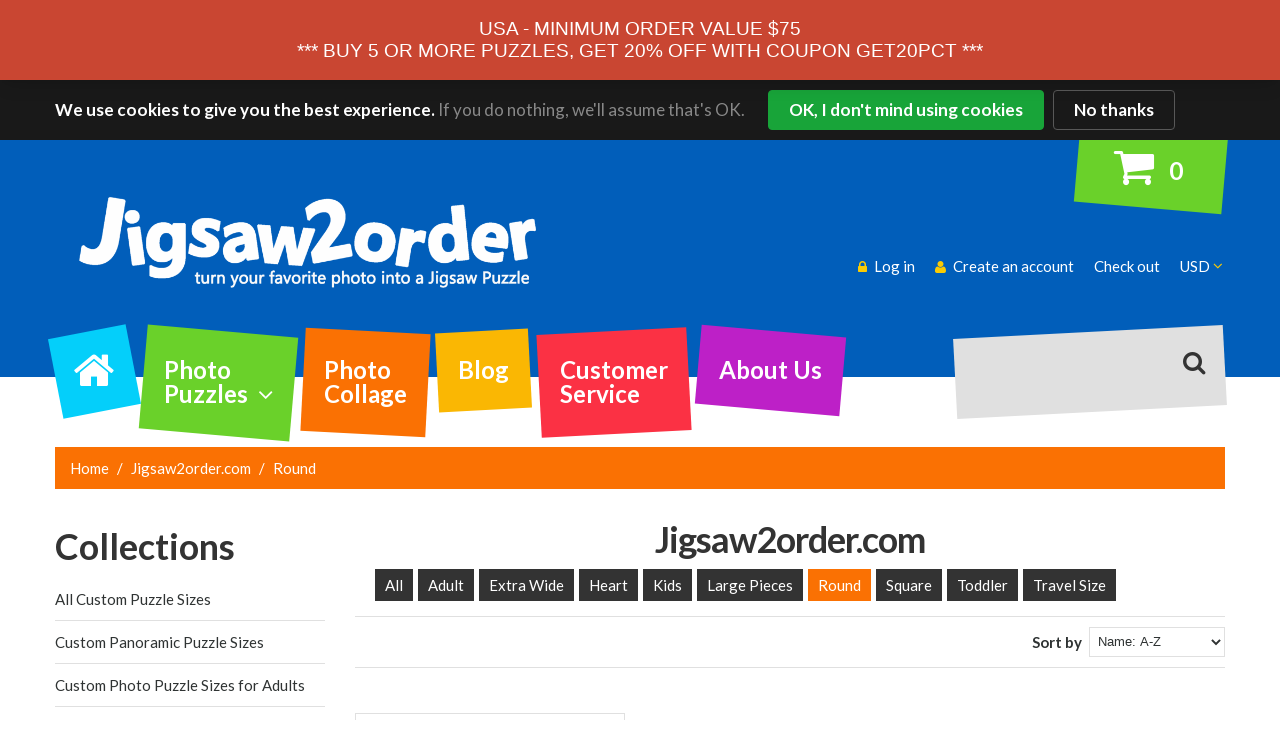

--- FILE ---
content_type: text/html; charset=utf-8
request_url: https://jigsaw2order.com/collections/vendors?constraint=round&q=Jigsaw2order.com
body_size: 18079
content:
<!doctype html>

<!--[if lt IE 7]><html class="no-js lt-ie9 lt-ie8 lt-ie7" lang="en"> <![endif]-->
<!--[if IE 7]><html class="no-js lt-ie9 lt-ie8" lang="en"> <![endif]-->
<!--[if IE 8]><html class="no-js lt-ie9" lang="en"> <![endif]-->
<!--[if IE 9 ]><html class="ie9 no-js" lang="en-us"> <![endif]-->
<!--[if (gt IE 9)|!(IE)]><!--> <html class="no-js" lang="en-us"> <!--<![endif]-->

<head>
    <meta charset="utf-8">
    <meta http-equiv="content-language" content="en-us">
    <meta http-equiv="X-UA-Compatible" content="IE=edge,chrome=1">
    
    <meta name="viewport" content="width=device-width, initial-scale=1, maximum-scale=1" />

      
    
    <title>Jigsaw2order.com | Jigsaw2order.com</title>
    

    <link rel="canonical" href="https://jigsaw2order.com/collections/vendors?q=jigsaw2order.com&constraint=round" />
  	<link href="//jigsaw2order.com/cdn/shop/t/3/assets/favicon.ico?v=86878039027490279691679833863" rel="shortcut icon" type="image/x-icon" />
    <script>window.performance && window.performance.mark && window.performance.mark('shopify.content_for_header.start');</script><meta name="google-site-verification" content="s9lfbvZ0pv0OfkHmN3X4W9mQzuqrnY1NrfJ5ZNDPQ_c">
<meta id="shopify-digital-wallet" name="shopify-digital-wallet" content="/56671207587/digital_wallets/dialog">
<meta name="shopify-checkout-api-token" content="db314f70f844afef85973049a37207c5">
<meta id="in-context-paypal-metadata" data-shop-id="56671207587" data-venmo-supported="false" data-environment="production" data-locale="en_US" data-paypal-v4="true" data-currency="USD">
<script async="async" src="/checkouts/internal/preloads.js?locale=en-AT"></script>
<link rel="preconnect" href="https://shop.app" crossorigin="anonymous">
<script async="async" src="https://shop.app/checkouts/internal/preloads.js?locale=en-AT&shop_id=56671207587" crossorigin="anonymous"></script>
<script id="apple-pay-shop-capabilities" type="application/json">{"shopId":56671207587,"countryCode":"CA","currencyCode":"USD","merchantCapabilities":["supports3DS"],"merchantId":"gid:\/\/shopify\/Shop\/56671207587","merchantName":"Jigsaw2order.com","requiredBillingContactFields":["postalAddress","email","phone"],"requiredShippingContactFields":["postalAddress","email","phone"],"shippingType":"shipping","supportedNetworks":["visa","masterCard","amex","discover","jcb"],"total":{"type":"pending","label":"Jigsaw2order.com","amount":"1.00"},"shopifyPaymentsEnabled":true,"supportsSubscriptions":true}</script>
<script id="shopify-features" type="application/json">{"accessToken":"db314f70f844afef85973049a37207c5","betas":["rich-media-storefront-analytics"],"domain":"jigsaw2order.com","predictiveSearch":true,"shopId":56671207587,"locale":"en"}</script>
<script>var Shopify = Shopify || {};
Shopify.shop = "jigsaw2order-com.myshopify.com";
Shopify.locale = "en";
Shopify.currency = {"active":"USD","rate":"1.0"};
Shopify.country = "AT";
Shopify.theme = {"name":"J2O 2.0","id":132853498019,"schema_name":null,"schema_version":null,"theme_store_id":null,"role":"main"};
Shopify.theme.handle = "null";
Shopify.theme.style = {"id":null,"handle":null};
Shopify.cdnHost = "jigsaw2order.com/cdn";
Shopify.routes = Shopify.routes || {};
Shopify.routes.root = "/";</script>
<script type="module">!function(o){(o.Shopify=o.Shopify||{}).modules=!0}(window);</script>
<script>!function(o){function n(){var o=[];function n(){o.push(Array.prototype.slice.apply(arguments))}return n.q=o,n}var t=o.Shopify=o.Shopify||{};t.loadFeatures=n(),t.autoloadFeatures=n()}(window);</script>
<script>
  window.ShopifyPay = window.ShopifyPay || {};
  window.ShopifyPay.apiHost = "shop.app\/pay";
  window.ShopifyPay.redirectState = null;
</script>
<script id="shop-js-analytics" type="application/json">{"pageType":"collection"}</script>
<script defer="defer" async type="module" src="//jigsaw2order.com/cdn/shopifycloud/shop-js/modules/v2/client.init-shop-cart-sync_C5BV16lS.en.esm.js"></script>
<script defer="defer" async type="module" src="//jigsaw2order.com/cdn/shopifycloud/shop-js/modules/v2/chunk.common_CygWptCX.esm.js"></script>
<script type="module">
  await import("//jigsaw2order.com/cdn/shopifycloud/shop-js/modules/v2/client.init-shop-cart-sync_C5BV16lS.en.esm.js");
await import("//jigsaw2order.com/cdn/shopifycloud/shop-js/modules/v2/chunk.common_CygWptCX.esm.js");

  window.Shopify.SignInWithShop?.initShopCartSync?.({"fedCMEnabled":true,"windoidEnabled":true});

</script>
<script>
  window.Shopify = window.Shopify || {};
  if (!window.Shopify.featureAssets) window.Shopify.featureAssets = {};
  window.Shopify.featureAssets['shop-js'] = {"shop-cart-sync":["modules/v2/client.shop-cart-sync_ZFArdW7E.en.esm.js","modules/v2/chunk.common_CygWptCX.esm.js"],"init-fed-cm":["modules/v2/client.init-fed-cm_CmiC4vf6.en.esm.js","modules/v2/chunk.common_CygWptCX.esm.js"],"shop-button":["modules/v2/client.shop-button_tlx5R9nI.en.esm.js","modules/v2/chunk.common_CygWptCX.esm.js"],"shop-cash-offers":["modules/v2/client.shop-cash-offers_DOA2yAJr.en.esm.js","modules/v2/chunk.common_CygWptCX.esm.js","modules/v2/chunk.modal_D71HUcav.esm.js"],"init-windoid":["modules/v2/client.init-windoid_sURxWdc1.en.esm.js","modules/v2/chunk.common_CygWptCX.esm.js"],"shop-toast-manager":["modules/v2/client.shop-toast-manager_ClPi3nE9.en.esm.js","modules/v2/chunk.common_CygWptCX.esm.js"],"init-shop-email-lookup-coordinator":["modules/v2/client.init-shop-email-lookup-coordinator_B8hsDcYM.en.esm.js","modules/v2/chunk.common_CygWptCX.esm.js"],"init-shop-cart-sync":["modules/v2/client.init-shop-cart-sync_C5BV16lS.en.esm.js","modules/v2/chunk.common_CygWptCX.esm.js"],"avatar":["modules/v2/client.avatar_BTnouDA3.en.esm.js"],"pay-button":["modules/v2/client.pay-button_FdsNuTd3.en.esm.js","modules/v2/chunk.common_CygWptCX.esm.js"],"init-customer-accounts":["modules/v2/client.init-customer-accounts_DxDtT_ad.en.esm.js","modules/v2/client.shop-login-button_C5VAVYt1.en.esm.js","modules/v2/chunk.common_CygWptCX.esm.js","modules/v2/chunk.modal_D71HUcav.esm.js"],"init-shop-for-new-customer-accounts":["modules/v2/client.init-shop-for-new-customer-accounts_ChsxoAhi.en.esm.js","modules/v2/client.shop-login-button_C5VAVYt1.en.esm.js","modules/v2/chunk.common_CygWptCX.esm.js","modules/v2/chunk.modal_D71HUcav.esm.js"],"shop-login-button":["modules/v2/client.shop-login-button_C5VAVYt1.en.esm.js","modules/v2/chunk.common_CygWptCX.esm.js","modules/v2/chunk.modal_D71HUcav.esm.js"],"init-customer-accounts-sign-up":["modules/v2/client.init-customer-accounts-sign-up_CPSyQ0Tj.en.esm.js","modules/v2/client.shop-login-button_C5VAVYt1.en.esm.js","modules/v2/chunk.common_CygWptCX.esm.js","modules/v2/chunk.modal_D71HUcav.esm.js"],"shop-follow-button":["modules/v2/client.shop-follow-button_Cva4Ekp9.en.esm.js","modules/v2/chunk.common_CygWptCX.esm.js","modules/v2/chunk.modal_D71HUcav.esm.js"],"checkout-modal":["modules/v2/client.checkout-modal_BPM8l0SH.en.esm.js","modules/v2/chunk.common_CygWptCX.esm.js","modules/v2/chunk.modal_D71HUcav.esm.js"],"lead-capture":["modules/v2/client.lead-capture_Bi8yE_yS.en.esm.js","modules/v2/chunk.common_CygWptCX.esm.js","modules/v2/chunk.modal_D71HUcav.esm.js"],"shop-login":["modules/v2/client.shop-login_D6lNrXab.en.esm.js","modules/v2/chunk.common_CygWptCX.esm.js","modules/v2/chunk.modal_D71HUcav.esm.js"],"payment-terms":["modules/v2/client.payment-terms_CZxnsJam.en.esm.js","modules/v2/chunk.common_CygWptCX.esm.js","modules/v2/chunk.modal_D71HUcav.esm.js"]};
</script>
<script>(function() {
  var isLoaded = false;
  function asyncLoad() {
    if (isLoaded) return;
    isLoaded = true;
    var urls = ["https:\/\/cdn.littlebesidesme.com\/PIU\/displayCart.js?shop=jigsaw2order-com.myshopify.com","https:\/\/cdn.littlebesidesme.com\/PIU\/custom\/main\/jigsaw2order-com\/main.js?shop=jigsaw2order-com.myshopify.com","https:\/\/cdn.littlebesidesme.com\/PIU\/custom\/main\/jigsaw2order-com\/commons.js?shop=jigsaw2order-com.myshopify.com","https:\/\/app.testimonialhub.com\/shopifyapp\/showsrstemplate.js?shop=jigsaw2order-com.myshopify.com","https:\/\/cdn.s3.pop-convert.com\/pcjs.production.min.js?unique_id=jigsaw2order-com.myshopify.com\u0026shop=jigsaw2order-com.myshopify.com","https:\/\/script.pop-convert.com\/new-micro\/production.pc.min.js?unique_id=jigsaw2order-com.myshopify.com\u0026shop=jigsaw2order-com.myshopify.com"];
    for (var i = 0; i < urls.length; i++) {
      var s = document.createElement('script');
      s.type = 'text/javascript';
      s.async = true;
      s.src = urls[i];
      var x = document.getElementsByTagName('script')[0];
      x.parentNode.insertBefore(s, x);
    }
  };
  if(window.attachEvent) {
    window.attachEvent('onload', asyncLoad);
  } else {
    window.addEventListener('load', asyncLoad, false);
  }
})();</script>
<script id="__st">var __st={"a":56671207587,"offset":-28800,"reqid":"11a2d9bc-6287-4207-b8bc-8a20980aa71c-1768758719","pageurl":"jigsaw2order.com\/collections\/vendors?constraint=round\u0026q=Jigsaw2order.com","u":"bef8cdbcc5cd","p":"vendors"};</script>
<script>window.ShopifyPaypalV4VisibilityTracking = true;</script>
<script id="captcha-bootstrap">!function(){'use strict';const t='contact',e='account',n='new_comment',o=[[t,t],['blogs',n],['comments',n],[t,'customer']],c=[[e,'customer_login'],[e,'guest_login'],[e,'recover_customer_password'],[e,'create_customer']],r=t=>t.map((([t,e])=>`form[action*='/${t}']:not([data-nocaptcha='true']) input[name='form_type'][value='${e}']`)).join(','),a=t=>()=>t?[...document.querySelectorAll(t)].map((t=>t.form)):[];function s(){const t=[...o],e=r(t);return a(e)}const i='password',u='form_key',d=['recaptcha-v3-token','g-recaptcha-response','h-captcha-response',i],f=()=>{try{return window.sessionStorage}catch{return}},m='__shopify_v',_=t=>t.elements[u];function p(t,e,n=!1){try{const o=window.sessionStorage,c=JSON.parse(o.getItem(e)),{data:r}=function(t){const{data:e,action:n}=t;return t[m]||n?{data:e,action:n}:{data:t,action:n}}(c);for(const[e,n]of Object.entries(r))t.elements[e]&&(t.elements[e].value=n);n&&o.removeItem(e)}catch(o){console.error('form repopulation failed',{error:o})}}const l='form_type',E='cptcha';function T(t){t.dataset[E]=!0}const w=window,h=w.document,L='Shopify',v='ce_forms',y='captcha';let A=!1;((t,e)=>{const n=(g='f06e6c50-85a8-45c8-87d0-21a2b65856fe',I='https://cdn.shopify.com/shopifycloud/storefront-forms-hcaptcha/ce_storefront_forms_captcha_hcaptcha.v1.5.2.iife.js',D={infoText:'Protected by hCaptcha',privacyText:'Privacy',termsText:'Terms'},(t,e,n)=>{const o=w[L][v],c=o.bindForm;if(c)return c(t,g,e,D).then(n);var r;o.q.push([[t,g,e,D],n]),r=I,A||(h.body.append(Object.assign(h.createElement('script'),{id:'captcha-provider',async:!0,src:r})),A=!0)});var g,I,D;w[L]=w[L]||{},w[L][v]=w[L][v]||{},w[L][v].q=[],w[L][y]=w[L][y]||{},w[L][y].protect=function(t,e){n(t,void 0,e),T(t)},Object.freeze(w[L][y]),function(t,e,n,w,h,L){const[v,y,A,g]=function(t,e,n){const i=e?o:[],u=t?c:[],d=[...i,...u],f=r(d),m=r(i),_=r(d.filter((([t,e])=>n.includes(e))));return[a(f),a(m),a(_),s()]}(w,h,L),I=t=>{const e=t.target;return e instanceof HTMLFormElement?e:e&&e.form},D=t=>v().includes(t);t.addEventListener('submit',(t=>{const e=I(t);if(!e)return;const n=D(e)&&!e.dataset.hcaptchaBound&&!e.dataset.recaptchaBound,o=_(e),c=g().includes(e)&&(!o||!o.value);(n||c)&&t.preventDefault(),c&&!n&&(function(t){try{if(!f())return;!function(t){const e=f();if(!e)return;const n=_(t);if(!n)return;const o=n.value;o&&e.removeItem(o)}(t);const e=Array.from(Array(32),(()=>Math.random().toString(36)[2])).join('');!function(t,e){_(t)||t.append(Object.assign(document.createElement('input'),{type:'hidden',name:u})),t.elements[u].value=e}(t,e),function(t,e){const n=f();if(!n)return;const o=[...t.querySelectorAll(`input[type='${i}']`)].map((({name:t})=>t)),c=[...d,...o],r={};for(const[a,s]of new FormData(t).entries())c.includes(a)||(r[a]=s);n.setItem(e,JSON.stringify({[m]:1,action:t.action,data:r}))}(t,e)}catch(e){console.error('failed to persist form',e)}}(e),e.submit())}));const S=(t,e)=>{t&&!t.dataset[E]&&(n(t,e.some((e=>e===t))),T(t))};for(const o of['focusin','change'])t.addEventListener(o,(t=>{const e=I(t);D(e)&&S(e,y())}));const B=e.get('form_key'),M=e.get(l),P=B&&M;t.addEventListener('DOMContentLoaded',(()=>{const t=y();if(P)for(const e of t)e.elements[l].value===M&&p(e,B);[...new Set([...A(),...v().filter((t=>'true'===t.dataset.shopifyCaptcha))])].forEach((e=>S(e,t)))}))}(h,new URLSearchParams(w.location.search),n,t,e,['guest_login'])})(!0,!0)}();</script>
<script integrity="sha256-4kQ18oKyAcykRKYeNunJcIwy7WH5gtpwJnB7kiuLZ1E=" data-source-attribution="shopify.loadfeatures" defer="defer" src="//jigsaw2order.com/cdn/shopifycloud/storefront/assets/storefront/load_feature-a0a9edcb.js" crossorigin="anonymous"></script>
<script crossorigin="anonymous" defer="defer" src="//jigsaw2order.com/cdn/shopifycloud/storefront/assets/shopify_pay/storefront-65b4c6d7.js?v=20250812"></script>
<script data-source-attribution="shopify.dynamic_checkout.dynamic.init">var Shopify=Shopify||{};Shopify.PaymentButton=Shopify.PaymentButton||{isStorefrontPortableWallets:!0,init:function(){window.Shopify.PaymentButton.init=function(){};var t=document.createElement("script");t.src="https://jigsaw2order.com/cdn/shopifycloud/portable-wallets/latest/portable-wallets.en.js",t.type="module",document.head.appendChild(t)}};
</script>
<script data-source-attribution="shopify.dynamic_checkout.buyer_consent">
  function portableWalletsHideBuyerConsent(e){var t=document.getElementById("shopify-buyer-consent"),n=document.getElementById("shopify-subscription-policy-button");t&&n&&(t.classList.add("hidden"),t.setAttribute("aria-hidden","true"),n.removeEventListener("click",e))}function portableWalletsShowBuyerConsent(e){var t=document.getElementById("shopify-buyer-consent"),n=document.getElementById("shopify-subscription-policy-button");t&&n&&(t.classList.remove("hidden"),t.removeAttribute("aria-hidden"),n.addEventListener("click",e))}window.Shopify?.PaymentButton&&(window.Shopify.PaymentButton.hideBuyerConsent=portableWalletsHideBuyerConsent,window.Shopify.PaymentButton.showBuyerConsent=portableWalletsShowBuyerConsent);
</script>
<script data-source-attribution="shopify.dynamic_checkout.cart.bootstrap">document.addEventListener("DOMContentLoaded",(function(){function t(){return document.querySelector("shopify-accelerated-checkout-cart, shopify-accelerated-checkout")}if(t())Shopify.PaymentButton.init();else{new MutationObserver((function(e,n){t()&&(Shopify.PaymentButton.init(),n.disconnect())})).observe(document.body,{childList:!0,subtree:!0})}}));
</script>
<script id='scb4127' type='text/javascript' async='' src='https://jigsaw2order.com/cdn/shopifycloud/privacy-banner/storefront-banner.js'></script><link id="shopify-accelerated-checkout-styles" rel="stylesheet" media="screen" href="https://jigsaw2order.com/cdn/shopifycloud/portable-wallets/latest/accelerated-checkout-backwards-compat.css" crossorigin="anonymous">
<style id="shopify-accelerated-checkout-cart">
        #shopify-buyer-consent {
  margin-top: 1em;
  display: inline-block;
  width: 100%;
}

#shopify-buyer-consent.hidden {
  display: none;
}

#shopify-subscription-policy-button {
  background: none;
  border: none;
  padding: 0;
  text-decoration: underline;
  font-size: inherit;
  cursor: pointer;
}

#shopify-subscription-policy-button::before {
  box-shadow: none;
}

      </style>

<script>window.performance && window.performance.mark && window.performance.mark('shopify.content_for_header.end');</script>

	<link href="//fonts.googleapis.com/css?family=Lato:100,300,400,700" rel="stylesheet" type="text/css">
    <link href="//fonts.googleapis.com/css?family=Lato:100,300,400,700" rel="stylesheet" type="text/css">

    <!--[if IE 9]>
    <link href="//jigsaw2order.com/cdn/shop/t/3/assets/ie9.css?v=44076592830498663681679833863" rel="stylesheet" type="text/css" media="all" />
    <![endif]-->

    

    <link href="//jigsaw2order.com/cdn/shop/t/3/assets/bootstrap.css?v=93443309357166290721679833863" rel="stylesheet" type="text/css" media="all" /> 
    <link href="//jigsaw2order.com/cdn/shop/t/3/assets/assets.css?v=155305688933944106581701214428" rel="stylesheet" type="text/css" media="all" />
    <link href="//jigsaw2order.com/cdn/shop/t/3/assets/style.css?v=137001144842911313171766078261" rel="stylesheet" type="text/css" media="all" />
    <link href="//jigsaw2order.com/cdn/shop/t/3/assets/responsive.css?v=79264227274064340751679833863" rel="stylesheet" type="text/css" media="all" />
    <link href="//jigsaw2order.com/cdn/shop/t/3/assets/font-awesome.css?v=90580017346955984351701214428" rel="stylesheet" type="text/css" media="all" />

    <script src="//ajax.googleapis.com/ajax/libs/jquery/1.8.3/jquery.min.js" type="text/javascript"></script>
    <script src="//jigsaw2order.com/cdn/shop/t/3/assets/jquery-migrate-1.2.1.min.js?v=163044760040938828711679833863" type="text/javascript"></script>
    <script src="//jigsaw2order.com/cdn/shop/t/3/assets/api.jquery.js?v=117108174632146741091679833863" type="text/javascript"></script>
    <script src="//jigsaw2order.com/cdn/shopifycloud/storefront/assets/themes_support/option_selection-b017cd28.js" type="text/javascript"></script>
	<script src="//jigsaw2order.com/cdn/shop/t/3/assets/device.min.js?v=20033820701748145551679833863" type="text/javascript"></script>
    <script src="//jigsaw2order.com/cdn/shop/t/3/assets/jquery.easing.1.3.js?v=172541285191835633401679833863" type="text/javascript"></script>
    <script src="//jigsaw2order.com/cdn/shop/t/3/assets/ajaxify-shop.js?v=20789150786175128781679833863" type="text/javascript"></script>
    <script src="//jigsaw2order.com/cdn/shop/t/3/assets/hoverIntent.js?v=84919160550285729141679833863" type="text/javascript"></script>
    <script src="//jigsaw2order.com/cdn/shop/t/3/assets/superfish.js?v=19899534622193427161679833863" type="text/javascript"></script>
    <script src="//jigsaw2order.com/cdn/shop/t/3/assets/sftouchscreen.js?v=112366920105338648641679833863" type="text/javascript"></script>
  	<script src="//jigsaw2order.com/cdn/shop/t/3/assets/tm-stick-up.js?v=156600221842605270291679833863" type="text/javascript"></script>
  	<script src="//jigsaw2order.com/cdn/shop/t/3/assets/jquery.formstyler.min.js?v=62534028336596029761679833863" type="text/javascript"></script>
    <script src="//jigsaw2order.com/cdn/shop/t/3/assets/wow.min.js?v=161587554273057985651679833863" type="text/javascript"></script>
	<script src="//jigsaw2order.com/cdn/shop/t/3/assets/jquery.equalheights.js?v=86377953569601148451679833863" type="text/javascript"></script>
  	

<link href="https://monorail-edge.shopifysvc.com" rel="dns-prefetch">
<script>(function(){if ("sendBeacon" in navigator && "performance" in window) {try {var session_token_from_headers = performance.getEntriesByType('navigation')[0].serverTiming.find(x => x.name == '_s').description;} catch {var session_token_from_headers = undefined;}var session_cookie_matches = document.cookie.match(/_shopify_s=([^;]*)/);var session_token_from_cookie = session_cookie_matches && session_cookie_matches.length === 2 ? session_cookie_matches[1] : "";var session_token = session_token_from_headers || session_token_from_cookie || "";function handle_abandonment_event(e) {var entries = performance.getEntries().filter(function(entry) {return /monorail-edge.shopifysvc.com/.test(entry.name);});if (!window.abandonment_tracked && entries.length === 0) {window.abandonment_tracked = true;var currentMs = Date.now();var navigation_start = performance.timing.navigationStart;var payload = {shop_id: 56671207587,url: window.location.href,navigation_start,duration: currentMs - navigation_start,session_token,page_type: "collection"};window.navigator.sendBeacon("https://monorail-edge.shopifysvc.com/v1/produce", JSON.stringify({schema_id: "online_store_buyer_site_abandonment/1.1",payload: payload,metadata: {event_created_at_ms: currentMs,event_sent_at_ms: currentMs}}));}}window.addEventListener('pagehide', handle_abandonment_event);}}());</script>
<script id="web-pixels-manager-setup">(function e(e,d,r,n,o){if(void 0===o&&(o={}),!Boolean(null===(a=null===(i=window.Shopify)||void 0===i?void 0:i.analytics)||void 0===a?void 0:a.replayQueue)){var i,a;window.Shopify=window.Shopify||{};var t=window.Shopify;t.analytics=t.analytics||{};var s=t.analytics;s.replayQueue=[],s.publish=function(e,d,r){return s.replayQueue.push([e,d,r]),!0};try{self.performance.mark("wpm:start")}catch(e){}var l=function(){var e={modern:/Edge?\/(1{2}[4-9]|1[2-9]\d|[2-9]\d{2}|\d{4,})\.\d+(\.\d+|)|Firefox\/(1{2}[4-9]|1[2-9]\d|[2-9]\d{2}|\d{4,})\.\d+(\.\d+|)|Chrom(ium|e)\/(9{2}|\d{3,})\.\d+(\.\d+|)|(Maci|X1{2}).+ Version\/(15\.\d+|(1[6-9]|[2-9]\d|\d{3,})\.\d+)([,.]\d+|)( \(\w+\)|)( Mobile\/\w+|) Safari\/|Chrome.+OPR\/(9{2}|\d{3,})\.\d+\.\d+|(CPU[ +]OS|iPhone[ +]OS|CPU[ +]iPhone|CPU IPhone OS|CPU iPad OS)[ +]+(15[._]\d+|(1[6-9]|[2-9]\d|\d{3,})[._]\d+)([._]\d+|)|Android:?[ /-](13[3-9]|1[4-9]\d|[2-9]\d{2}|\d{4,})(\.\d+|)(\.\d+|)|Android.+Firefox\/(13[5-9]|1[4-9]\d|[2-9]\d{2}|\d{4,})\.\d+(\.\d+|)|Android.+Chrom(ium|e)\/(13[3-9]|1[4-9]\d|[2-9]\d{2}|\d{4,})\.\d+(\.\d+|)|SamsungBrowser\/([2-9]\d|\d{3,})\.\d+/,legacy:/Edge?\/(1[6-9]|[2-9]\d|\d{3,})\.\d+(\.\d+|)|Firefox\/(5[4-9]|[6-9]\d|\d{3,})\.\d+(\.\d+|)|Chrom(ium|e)\/(5[1-9]|[6-9]\d|\d{3,})\.\d+(\.\d+|)([\d.]+$|.*Safari\/(?![\d.]+ Edge\/[\d.]+$))|(Maci|X1{2}).+ Version\/(10\.\d+|(1[1-9]|[2-9]\d|\d{3,})\.\d+)([,.]\d+|)( \(\w+\)|)( Mobile\/\w+|) Safari\/|Chrome.+OPR\/(3[89]|[4-9]\d|\d{3,})\.\d+\.\d+|(CPU[ +]OS|iPhone[ +]OS|CPU[ +]iPhone|CPU IPhone OS|CPU iPad OS)[ +]+(10[._]\d+|(1[1-9]|[2-9]\d|\d{3,})[._]\d+)([._]\d+|)|Android:?[ /-](13[3-9]|1[4-9]\d|[2-9]\d{2}|\d{4,})(\.\d+|)(\.\d+|)|Mobile Safari.+OPR\/([89]\d|\d{3,})\.\d+\.\d+|Android.+Firefox\/(13[5-9]|1[4-9]\d|[2-9]\d{2}|\d{4,})\.\d+(\.\d+|)|Android.+Chrom(ium|e)\/(13[3-9]|1[4-9]\d|[2-9]\d{2}|\d{4,})\.\d+(\.\d+|)|Android.+(UC? ?Browser|UCWEB|U3)[ /]?(15\.([5-9]|\d{2,})|(1[6-9]|[2-9]\d|\d{3,})\.\d+)\.\d+|SamsungBrowser\/(5\.\d+|([6-9]|\d{2,})\.\d+)|Android.+MQ{2}Browser\/(14(\.(9|\d{2,})|)|(1[5-9]|[2-9]\d|\d{3,})(\.\d+|))(\.\d+|)|K[Aa][Ii]OS\/(3\.\d+|([4-9]|\d{2,})\.\d+)(\.\d+|)/},d=e.modern,r=e.legacy,n=navigator.userAgent;return n.match(d)?"modern":n.match(r)?"legacy":"unknown"}(),u="modern"===l?"modern":"legacy",c=(null!=n?n:{modern:"",legacy:""})[u],f=function(e){return[e.baseUrl,"/wpm","/b",e.hashVersion,"modern"===e.buildTarget?"m":"l",".js"].join("")}({baseUrl:d,hashVersion:r,buildTarget:u}),m=function(e){var d=e.version,r=e.bundleTarget,n=e.surface,o=e.pageUrl,i=e.monorailEndpoint;return{emit:function(e){var a=e.status,t=e.errorMsg,s=(new Date).getTime(),l=JSON.stringify({metadata:{event_sent_at_ms:s},events:[{schema_id:"web_pixels_manager_load/3.1",payload:{version:d,bundle_target:r,page_url:o,status:a,surface:n,error_msg:t},metadata:{event_created_at_ms:s}}]});if(!i)return console&&console.warn&&console.warn("[Web Pixels Manager] No Monorail endpoint provided, skipping logging."),!1;try{return self.navigator.sendBeacon.bind(self.navigator)(i,l)}catch(e){}var u=new XMLHttpRequest;try{return u.open("POST",i,!0),u.setRequestHeader("Content-Type","text/plain"),u.send(l),!0}catch(e){return console&&console.warn&&console.warn("[Web Pixels Manager] Got an unhandled error while logging to Monorail."),!1}}}}({version:r,bundleTarget:l,surface:e.surface,pageUrl:self.location.href,monorailEndpoint:e.monorailEndpoint});try{o.browserTarget=l,function(e){var d=e.src,r=e.async,n=void 0===r||r,o=e.onload,i=e.onerror,a=e.sri,t=e.scriptDataAttributes,s=void 0===t?{}:t,l=document.createElement("script"),u=document.querySelector("head"),c=document.querySelector("body");if(l.async=n,l.src=d,a&&(l.integrity=a,l.crossOrigin="anonymous"),s)for(var f in s)if(Object.prototype.hasOwnProperty.call(s,f))try{l.dataset[f]=s[f]}catch(e){}if(o&&l.addEventListener("load",o),i&&l.addEventListener("error",i),u)u.appendChild(l);else{if(!c)throw new Error("Did not find a head or body element to append the script");c.appendChild(l)}}({src:f,async:!0,onload:function(){if(!function(){var e,d;return Boolean(null===(d=null===(e=window.Shopify)||void 0===e?void 0:e.analytics)||void 0===d?void 0:d.initialized)}()){var d=window.webPixelsManager.init(e)||void 0;if(d){var r=window.Shopify.analytics;r.replayQueue.forEach((function(e){var r=e[0],n=e[1],o=e[2];d.publishCustomEvent(r,n,o)})),r.replayQueue=[],r.publish=d.publishCustomEvent,r.visitor=d.visitor,r.initialized=!0}}},onerror:function(){return m.emit({status:"failed",errorMsg:"".concat(f," has failed to load")})},sri:function(e){var d=/^sha384-[A-Za-z0-9+/=]+$/;return"string"==typeof e&&d.test(e)}(c)?c:"",scriptDataAttributes:o}),m.emit({status:"loading"})}catch(e){m.emit({status:"failed",errorMsg:(null==e?void 0:e.message)||"Unknown error"})}}})({shopId: 56671207587,storefrontBaseUrl: "https://jigsaw2order.com",extensionsBaseUrl: "https://extensions.shopifycdn.com/cdn/shopifycloud/web-pixels-manager",monorailEndpoint: "https://monorail-edge.shopifysvc.com/unstable/produce_batch",surface: "storefront-renderer",enabledBetaFlags: ["2dca8a86"],webPixelsConfigList: [{"id":"879231139","configuration":"{\"app_id\":\"679bd2f7901b47df02162715\"}","eventPayloadVersion":"v1","runtimeContext":"STRICT","scriptVersion":"60effe3808a0e6e041a98c3ab2d95bbd","type":"APP","apiClientId":75553210369,"privacyPurposes":["ANALYTICS","MARKETING","SALE_OF_DATA"],"dataSharingAdjustments":{"protectedCustomerApprovalScopes":["read_customer_address","read_customer_email","read_customer_name","read_customer_personal_data","read_customer_phone"]}},{"id":"565084323","configuration":"{\"config\":\"{\\\"pixel_id\\\":\\\"G-8B2E0TR9L2\\\",\\\"target_country\\\":\\\"US\\\",\\\"gtag_events\\\":[{\\\"type\\\":\\\"search\\\",\\\"action_label\\\":\\\"G-8B2E0TR9L2\\\"},{\\\"type\\\":\\\"begin_checkout\\\",\\\"action_label\\\":\\\"G-8B2E0TR9L2\\\"},{\\\"type\\\":\\\"view_item\\\",\\\"action_label\\\":[\\\"G-8B2E0TR9L2\\\",\\\"MC-KVJRHVEDVB\\\"]},{\\\"type\\\":\\\"purchase\\\",\\\"action_label\\\":[\\\"G-8B2E0TR9L2\\\",\\\"MC-KVJRHVEDVB\\\"]},{\\\"type\\\":\\\"page_view\\\",\\\"action_label\\\":[\\\"G-8B2E0TR9L2\\\",\\\"MC-KVJRHVEDVB\\\"]},{\\\"type\\\":\\\"add_payment_info\\\",\\\"action_label\\\":\\\"G-8B2E0TR9L2\\\"},{\\\"type\\\":\\\"add_to_cart\\\",\\\"action_label\\\":\\\"G-8B2E0TR9L2\\\"}],\\\"enable_monitoring_mode\\\":false}\"}","eventPayloadVersion":"v1","runtimeContext":"OPEN","scriptVersion":"b2a88bafab3e21179ed38636efcd8a93","type":"APP","apiClientId":1780363,"privacyPurposes":[],"dataSharingAdjustments":{"protectedCustomerApprovalScopes":["read_customer_address","read_customer_email","read_customer_name","read_customer_personal_data","read_customer_phone"]}},{"id":"shopify-app-pixel","configuration":"{}","eventPayloadVersion":"v1","runtimeContext":"STRICT","scriptVersion":"0450","apiClientId":"shopify-pixel","type":"APP","privacyPurposes":["ANALYTICS","MARKETING"]},{"id":"shopify-custom-pixel","eventPayloadVersion":"v1","runtimeContext":"LAX","scriptVersion":"0450","apiClientId":"shopify-pixel","type":"CUSTOM","privacyPurposes":["ANALYTICS","MARKETING"]}],isMerchantRequest: false,initData: {"shop":{"name":"Jigsaw2order.com","paymentSettings":{"currencyCode":"USD"},"myshopifyDomain":"jigsaw2order-com.myshopify.com","countryCode":"CA","storefrontUrl":"https:\/\/jigsaw2order.com"},"customer":null,"cart":null,"checkout":null,"productVariants":[],"purchasingCompany":null},},"https://jigsaw2order.com/cdn","fcfee988w5aeb613cpc8e4bc33m6693e112",{"modern":"","legacy":""},{"shopId":"56671207587","storefrontBaseUrl":"https:\/\/jigsaw2order.com","extensionBaseUrl":"https:\/\/extensions.shopifycdn.com\/cdn\/shopifycloud\/web-pixels-manager","surface":"storefront-renderer","enabledBetaFlags":"[\"2dca8a86\"]","isMerchantRequest":"false","hashVersion":"fcfee988w5aeb613cpc8e4bc33m6693e112","publish":"custom","events":"[[\"page_viewed\",{}]]"});</script><script>
  window.ShopifyAnalytics = window.ShopifyAnalytics || {};
  window.ShopifyAnalytics.meta = window.ShopifyAnalytics.meta || {};
  window.ShopifyAnalytics.meta.currency = 'USD';
  var meta = {"page":{"pageType":"vendors","requestId":"11a2d9bc-6287-4207-b8bc-8a20980aa71c-1768758719"}};
  for (var attr in meta) {
    window.ShopifyAnalytics.meta[attr] = meta[attr];
  }
</script>
<script class="analytics">
  (function () {
    var customDocumentWrite = function(content) {
      var jquery = null;

      if (window.jQuery) {
        jquery = window.jQuery;
      } else if (window.Checkout && window.Checkout.$) {
        jquery = window.Checkout.$;
      }

      if (jquery) {
        jquery('body').append(content);
      }
    };

    var hasLoggedConversion = function(token) {
      if (token) {
        return document.cookie.indexOf('loggedConversion=' + token) !== -1;
      }
      return false;
    }

    var setCookieIfConversion = function(token) {
      if (token) {
        var twoMonthsFromNow = new Date(Date.now());
        twoMonthsFromNow.setMonth(twoMonthsFromNow.getMonth() + 2);

        document.cookie = 'loggedConversion=' + token + '; expires=' + twoMonthsFromNow;
      }
    }

    var trekkie = window.ShopifyAnalytics.lib = window.trekkie = window.trekkie || [];
    if (trekkie.integrations) {
      return;
    }
    trekkie.methods = [
      'identify',
      'page',
      'ready',
      'track',
      'trackForm',
      'trackLink'
    ];
    trekkie.factory = function(method) {
      return function() {
        var args = Array.prototype.slice.call(arguments);
        args.unshift(method);
        trekkie.push(args);
        return trekkie;
      };
    };
    for (var i = 0; i < trekkie.methods.length; i++) {
      var key = trekkie.methods[i];
      trekkie[key] = trekkie.factory(key);
    }
    trekkie.load = function(config) {
      trekkie.config = config || {};
      trekkie.config.initialDocumentCookie = document.cookie;
      var first = document.getElementsByTagName('script')[0];
      var script = document.createElement('script');
      script.type = 'text/javascript';
      script.onerror = function(e) {
        var scriptFallback = document.createElement('script');
        scriptFallback.type = 'text/javascript';
        scriptFallback.onerror = function(error) {
                var Monorail = {
      produce: function produce(monorailDomain, schemaId, payload) {
        var currentMs = new Date().getTime();
        var event = {
          schema_id: schemaId,
          payload: payload,
          metadata: {
            event_created_at_ms: currentMs,
            event_sent_at_ms: currentMs
          }
        };
        return Monorail.sendRequest("https://" + monorailDomain + "/v1/produce", JSON.stringify(event));
      },
      sendRequest: function sendRequest(endpointUrl, payload) {
        // Try the sendBeacon API
        if (window && window.navigator && typeof window.navigator.sendBeacon === 'function' && typeof window.Blob === 'function' && !Monorail.isIos12()) {
          var blobData = new window.Blob([payload], {
            type: 'text/plain'
          });

          if (window.navigator.sendBeacon(endpointUrl, blobData)) {
            return true;
          } // sendBeacon was not successful

        } // XHR beacon

        var xhr = new XMLHttpRequest();

        try {
          xhr.open('POST', endpointUrl);
          xhr.setRequestHeader('Content-Type', 'text/plain');
          xhr.send(payload);
        } catch (e) {
          console.log(e);
        }

        return false;
      },
      isIos12: function isIos12() {
        return window.navigator.userAgent.lastIndexOf('iPhone; CPU iPhone OS 12_') !== -1 || window.navigator.userAgent.lastIndexOf('iPad; CPU OS 12_') !== -1;
      }
    };
    Monorail.produce('monorail-edge.shopifysvc.com',
      'trekkie_storefront_load_errors/1.1',
      {shop_id: 56671207587,
      theme_id: 132853498019,
      app_name: "storefront",
      context_url: window.location.href,
      source_url: "//jigsaw2order.com/cdn/s/trekkie.storefront.cd680fe47e6c39ca5d5df5f0a32d569bc48c0f27.min.js"});

        };
        scriptFallback.async = true;
        scriptFallback.src = '//jigsaw2order.com/cdn/s/trekkie.storefront.cd680fe47e6c39ca5d5df5f0a32d569bc48c0f27.min.js';
        first.parentNode.insertBefore(scriptFallback, first);
      };
      script.async = true;
      script.src = '//jigsaw2order.com/cdn/s/trekkie.storefront.cd680fe47e6c39ca5d5df5f0a32d569bc48c0f27.min.js';
      first.parentNode.insertBefore(script, first);
    };
    trekkie.load(
      {"Trekkie":{"appName":"storefront","development":false,"defaultAttributes":{"shopId":56671207587,"isMerchantRequest":null,"themeId":132853498019,"themeCityHash":"847596468398688177","contentLanguage":"en","currency":"USD","eventMetadataId":"f63fd7b2-f4cd-42a3-bbd8-1ae02f2a49b0"},"isServerSideCookieWritingEnabled":true,"monorailRegion":"shop_domain","enabledBetaFlags":["65f19447"]},"Session Attribution":{},"S2S":{"facebookCapiEnabled":false,"source":"trekkie-storefront-renderer","apiClientId":580111}}
    );

    var loaded = false;
    trekkie.ready(function() {
      if (loaded) return;
      loaded = true;

      window.ShopifyAnalytics.lib = window.trekkie;

      var originalDocumentWrite = document.write;
      document.write = customDocumentWrite;
      try { window.ShopifyAnalytics.merchantGoogleAnalytics.call(this); } catch(error) {};
      document.write = originalDocumentWrite;

      window.ShopifyAnalytics.lib.page(null,{"pageType":"vendors","requestId":"11a2d9bc-6287-4207-b8bc-8a20980aa71c-1768758719","shopifyEmitted":true});

      var match = window.location.pathname.match(/checkouts\/(.+)\/(thank_you|post_purchase)/)
      var token = match? match[1]: undefined;
      if (!hasLoggedConversion(token)) {
        setCookieIfConversion(token);
        
      }
    });


        var eventsListenerScript = document.createElement('script');
        eventsListenerScript.async = true;
        eventsListenerScript.src = "//jigsaw2order.com/cdn/shopifycloud/storefront/assets/shop_events_listener-3da45d37.js";
        document.getElementsByTagName('head')[0].appendChild(eventsListenerScript);

})();</script>
  <script>
  if (!window.ga || (window.ga && typeof window.ga !== 'function')) {
    window.ga = function ga() {
      (window.ga.q = window.ga.q || []).push(arguments);
      if (window.Shopify && window.Shopify.analytics && typeof window.Shopify.analytics.publish === 'function') {
        window.Shopify.analytics.publish("ga_stub_called", {}, {sendTo: "google_osp_migration"});
      }
      console.error("Shopify's Google Analytics stub called with:", Array.from(arguments), "\nSee https://help.shopify.com/manual/promoting-marketing/pixels/pixel-migration#google for more information.");
    };
    if (window.Shopify && window.Shopify.analytics && typeof window.Shopify.analytics.publish === 'function') {
      window.Shopify.analytics.publish("ga_stub_initialized", {}, {sendTo: "google_osp_migration"});
    }
  }
</script>
<script
  defer
  src="https://jigsaw2order.com/cdn/shopifycloud/perf-kit/shopify-perf-kit-3.0.4.min.js"
  data-application="storefront-renderer"
  data-shop-id="56671207587"
  data-render-region="gcp-us-central1"
  data-page-type="collection"
  data-theme-instance-id="132853498019"
  data-theme-name=""
  data-theme-version=""
  data-monorail-region="shop_domain"
  data-resource-timing-sampling-rate="10"
  data-shs="true"
  data-shs-beacon="true"
  data-shs-export-with-fetch="true"
  data-shs-logs-sample-rate="1"
  data-shs-beacon-endpoint="https://jigsaw2order.com/api/collect"
></script>
</head>
<body  id="jigsaw2order-com" class="template-collection">

<div class="page_preloader"></div>

<!--[if lt IE 9]>
<div class="old_browsers"><a href="//windows.microsoft.com/en-us/internet-explorer/download-ie"><i class="fa fa-warning"></i>You are using an outdated version of Internet Explorer. Upgrade today for a faster, safer browsing experience.</a></div>
<![endif]-->


  	<!-- COOKIES POLICY NOTIFICATION -->
    <div class="cookies_container">
<div class="container">
	<p><b>We use cookies to give you the best experience. </b>If you do nothing, we'll assume that's OK.</p>
	<a href="" class="cookie_btn cookie_ok">OK, I don't mind using cookies</a>
	<a href="" class="cookie_btn cookie_no">No thanks</a>
</div>
</div>

<script src="//jigsaw2order.com/cdn/shop/t/3/assets/jquery.cookie.js?v=101081071833767112781679833863" type="text/javascript"></script>

<script type="text/javascript">
(function($) {
    $(document).ready(function(){
        if ($.cookie("cookies_ok") != 1) {
            $(".cookies_container").show();
            $(".cookie_ok").click(function () {
                $.cookie("cookies_ok", 1, { expires : 30 });
                $(this).parent().parent().slideUp("slow");
                return false;
            });
        };
    });
})(jQuery);
</script>


<div id="wrapper">
<div id="wrapper2">

<!-- HEADER -->
<header id="header">
<div class="header_ins">
<div class="container">
    <div class="header_top clearfix">
        
    <!-- LOGO -->
    <div id="logo">
        <a href="/">
        
        <img src="//jigsaw2order.com/cdn/shop/t/3/assets/logo.png?v=70358583051418546041679833863" alt="Jigsaw2order.com" />
        
        </a>
    </div>

    <div class="header_right">
        
        <!-- HEADER CART -->
        <div class="header_cart">
            <a href="/cart"><i class="fa fa-shopping-cart"></i><span class="cart-total-items"><span class="count">0</span></span></a>
        </div>

        
        <!-- USER MENU -->
        <ul class="header_user">
            
                <li><i class="fa fa-lock"></i><a href="/account/login" id="customer_login_link">Log in</a></li>
                
                <li><i class="fa fa-user"></i><a href="/account/register" id="customer_register_link">Create an account</a></li>
                
            
            <li class="checkout"><a href="/cart">Check out</a></li>
        </ul>
        

        <!-- CURRENCIES -->
        
        <div class="header_currency">
    <select id="currencies" name="currencies">
      
      
      <option value="USD" selected="selected">USD</option>
      
          
      
          
          <option value="EUR">EUR</option>
          
      
          
          <option value="GBP">GBP</option>
          
      
          
          <option value="CAD">CAD</option>
          
      
    </select>
</div>
        
    </div>

    </div>

</div>
</div>

<!-- MEGAMENU -->
<div class="isStuck_wrapper clearfix">
    <div class="container">
        
        <div id="megamenu">
<ul class="sf-menu megamenu_desktop visible-md visible-lg clearfix">
	<li class="megamenu__1">
		<a href="/">
			
				<i class="fa fa-home"></i>
			
			
			
		</a>
	</li>

	<li class="megamenu__2">
		<a href="/collections/all-custom-puzzle-sizes">Photo<br>Puzzles</a>
		
		<ul>
		<li>
			<div class="submenu">
				<div class="row">
					<div class="col-sm-3">
						<h3><a href="/collections/popular-adult-puzzle-sizes">Custom Photo Puzzle Sizes for Adults</a></h3>
						<ul>
							
							<li><a href="/collections/vendors/products/500-pieces-custom-puzzle-16x20">500 Piece Photo Puzzle 16x20in</a></li>
							
							<li><a href="/collections/vendors/products/672-piece-personalized-puzzle-for-adults-18x24">672 piece Personalized Puzzle for Adults 18x24.5in</a></li>
							
							<li><a href="/collections/vendors/products/1000-pieces-custom-puzzle-20x28">1000 piece Custom Puzzle 20x28in</a></li>
							
							<li><a href="/collections/vendors/products/250-large-pieces-custom-puzzle-20x28">Large 250 Puzzle Pieces Custom Puzzle 20x28in</a></li>
							
						</ul>
					</div>

					<div class="col-sm-3">
						<h3><a href="/collections/popular-kids-puzzle-sizes">Custom Puzzles for Children</a></h3>
						<ul>
							
							<li><a href="/collections/vendors/products/6-piece-personalized-puzzle-for-toddlers-8x10">6 piece Personalized Puzzle for Toddlers 8x10in</a></li>
							
							<li><a href="/collections/vendors/products/12-piece-photo-puzzle-10x12in-kids-puzzle">12 piece Photo Puzzle for Toddlers 10x12in</a></li>
							
							<li><a href="/collections/vendors/products/20-piece-custom-puzzle-10x12-kids-puzzle">20 piece Custom Puzzle 10x12in Kids Puzzle</a></li>
							
							<li><a href="/collections/vendors/products/30-pieces-custom-kids-puzzle-8x11">30 pieces Custom Kids Puzzle</a></li>
							
							<li><a href="/collections/vendors/products/48-piece-custom-kids-puzzle-8x11">48 piece Custom Puzzle for Kids</a></li>
							
							<li><a href="/collections/vendors/products/60-pieces-kids-custom-photo-puzzle-10x12">60 pieces Picture Puzzle for Kids 10x12in</a></li>
							
							<li><a href="/collections/vendors/products/100-piece-custom-puzzle-12x18">99 piece Custom Puzzle 12x18in</a></li>
							
						</ul>
					</div>

					<div class="col-sm-3">
						<h3><a href="/collections/shaped-puzzles">Square, Round, and Heart Shaped Custom Puzzles</a></h3>
						<ul>
							
							<li><a href="/collections/vendors/products/custom-heart-puzzle-11x14in">Heart Puzzle – A Puzzle in the Shape of a Heart 11x14in</a></li>
							
							<li><a href="/collections/vendors/products/350-pieces-round-custom-puzzle-18">350 pieces Round Puzzle 18in</a></li>
							
							<li><a href="/collections/vendors/products/500-piece-square-shaped-custom-puzzle-18">500 piece Square Shaped Custom Puzzle 18in</a></li>
							
						</ul>
					</div>

					<div class="col-sm-3">
						<h3><a href="/collections/extra-wide-panorama">Custom Panoramic Puzzle Sizes</a></h3>
						<ul>
							
							<li><a href="/collections/vendors/products/756-piece-extra-wide-custom-puzzle-16x30">750 piece Custom Puzzle 16x30in</a></li>
							
							<li><a href="/collections/vendors/products/672-piece-panorama-extra-wide-custom-photo-puzzle-12x36">Custom Panoramic Puzzle Extra Wide 12x36in</a></li>
							
							<li><a href="/collections/vendors/products/1008-pieces-custom-puzzle-18x37-extra-wide">1008 piece Custom Puzzle 18x37in</a></li>
							
						</ul>
					</div>
				</div>
			</div>
		</li>
		</ul>
		
	</li>

	<li class="megamenu__4">
		<a href="/collections/custom-designed-photo-collage">Photo<br>Collage</a>
		
	</li>

	<li class="megamenu__3">
		<a href="/blogs/news">Blog</a>
		
	</li>


	<li class="megamenu__5">
		<a href="/pages/customer-service">Customer<br>Service</a>
	</li>

	<li class="megamenu__6">
		<a href="/pages/about-us">About Us</a>
	</li>
</ul>

<div class="megamenu_mobile visible-xs visible-sm">
	<h2>Jigsaw2order.com<i></i></h2>
	<ul class="submenu__1">
		<li class="megamenu__1">
			<a href="/">Home</a>
		</li>

		<li class="megamenu__2">
			<a href="/collections/all-custom-puzzle-sizes">Photo<br>Puzzles<i></i></a>
			
			<ul class="submenu__2">
				<li>
					<a href="/collections/popular-adult-puzzle-sizes">Custom Photo Puzzle Sizes for Adults<i></i></a>
					<ul class="submenu__3">
						
						<li><a href="/collections/vendors/products/500-pieces-custom-puzzle-16x20">500 Piece Photo Puzzle 16x20in</a></li>
						
						<li><a href="/collections/vendors/products/672-piece-personalized-puzzle-for-adults-18x24">672 piece Personalized Puzzle for Adults 18x24.5in</a></li>
						
						<li><a href="/collections/vendors/products/1000-pieces-custom-puzzle-20x28">1000 piece Custom Puzzle 20x28in</a></li>
						
						<li><a href="/collections/vendors/products/250-large-pieces-custom-puzzle-20x28">Large 250 Puzzle Pieces Custom Puzzle 20x28in</a></li>
						
					</ul>
				</li>
				<li>
					<a href="/collections/popular-kids-puzzle-sizes">Custom Puzzles for Children<i></i></a>
					<ul class="submenu__3">
						
						<li><a href="/collections/vendors/products/6-piece-personalized-puzzle-for-toddlers-8x10">6 piece Personalized Puzzle for Toddlers 8x10in</a></li>
						
						<li><a href="/collections/vendors/products/12-piece-photo-puzzle-10x12in-kids-puzzle">12 piece Photo Puzzle for Toddlers 10x12in</a></li>
						
						<li><a href="/collections/vendors/products/20-piece-custom-puzzle-10x12-kids-puzzle">20 piece Custom Puzzle 10x12in Kids Puzzle</a></li>
						
						<li><a href="/collections/vendors/products/30-pieces-custom-kids-puzzle-8x11">30 pieces Custom Kids Puzzle</a></li>
						
						<li><a href="/collections/vendors/products/48-piece-custom-kids-puzzle-8x11">48 piece Custom Puzzle for Kids</a></li>
						
						<li><a href="/collections/vendors/products/60-pieces-kids-custom-photo-puzzle-10x12">60 pieces Picture Puzzle for Kids 10x12in</a></li>
						
						<li><a href="/collections/vendors/products/100-piece-custom-puzzle-12x18">99 piece Custom Puzzle 12x18in</a></li>
						
					</ul>
				</li>
				<li>
					<a href="/collections/shaped-puzzles">Square, Round, and Heart Shaped Custom Puzzles<i></i></a>
					<ul class="submenu__3">
						
						<li><a href="/collections/vendors/products/custom-heart-puzzle-11x14in">Heart Puzzle – A Puzzle in the Shape of a Heart 11x14in</a></li>
						
						<li><a href="/collections/vendors/products/350-pieces-round-custom-puzzle-18">350 pieces Round Puzzle 18in</a></li>
						
						<li><a href="/collections/vendors/products/500-piece-square-shaped-custom-puzzle-18">500 piece Square Shaped Custom Puzzle 18in</a></li>
						
					</ul>
				</li>
				<li>
					<a href="/collections/extra-wide-panorama">Custom Panoramic Puzzle Sizes<i></i></a>
					<ul class="submenu__3">
						
						<li><a href="/collections/vendors/products/756-piece-extra-wide-custom-puzzle-16x30">750 piece Custom Puzzle 16x30in</a></li>
						
						<li><a href="/collections/vendors/products/672-piece-panorama-extra-wide-custom-photo-puzzle-12x36">Custom Panoramic Puzzle Extra Wide 12x36in</a></li>
						
						<li><a href="/collections/vendors/products/1008-pieces-custom-puzzle-18x37-extra-wide">1008 piece Custom Puzzle 18x37in</a></li>
						
					</ul>
				</li>
			</ul>
			
		</li>

		<li class="megamenu__3">
			<a href="/blogs/news">Blog</a>
		</li>

		<li class="megamenu__4">
			<a href="/collections/custom-designed-photo-collage">Photo<br>Collage</a>
		</li>

		<li class="megamenu__5">
			<a href="/pages/customer-service">Customer<br>Service</a>
		</li>

		<li class="megamenu__6">
			<a href="/pages/about-us">About Us</a>
		</li>
	</ul>
</div>

</div>

        
        <!-- HEADER SEARCH -->
        <div class="header_search">
            <form action="/search" method="get" class="search-form" role="search">
            <input id="search-field" name="q" type="text" placeholder=" " class="hint" />
            <button id="search-submit" type="submit"><i class="fa fa-search"></i></button>
            </form>
        </div>

    </div>
</div>

</header>



<!-- MAIN CONTENT -->
<div id="main" role="main">
<div class="container">


<ul class="breadcrumb">
  <li><a href="/" class="homepage-link" title="Back to the frontpage">Home</a></li>
  
      
        <li><a href="/collections/vendors?q=Jigsaw2order.com" title="">Jigsaw2order.com</a> </li>
        <li><span class="page-title">Round</span></li>
      
  
</ul>






    <div class="row sidebar_left ">

    <div class="column_center">
    <div id="main_content" class="col-sm-9">
    
    <div id="shopify-section-template--16233408266403__main" class="shopify-section">



<div class="collection-scope">

   

  <div class="page_header">
    <h1 class="page_heading">Jigsaw2order.com</h1>

     <!-- Short description displayed before products -->
  

  </div>

  <div class="page_content">  
    
    
    <ul class="tags clearfix">
      <li>
        
        
        <a href="/collections/vendors">All</a>
        
        
      </li> 
      
        
        	<li><a href="/collections/vendors?constraint=adult&amp;q=Jigsaw2order.com" title="Show products matching tag Adult">Adult</a></li>
        
      
        
        	<li><a href="/collections/vendors?constraint=extra-wide&amp;q=Jigsaw2order.com" title="Show products matching tag Extra Wide">Extra Wide</a></li>
        
      
        
        	<li><a href="/collections/vendors?constraint=heart&amp;q=Jigsaw2order.com" title="Show products matching tag Heart">Heart</a></li>
        
      
        
        	<li><a href="/collections/vendors?constraint=kids&amp;q=Jigsaw2order.com" title="Show products matching tag Kids">Kids</a></li>
        
      
        
        	<li><a href="/collections/vendors?constraint=large-pieces&amp;q=Jigsaw2order.com" title="Show products matching tag Large Pieces">Large Pieces</a></li>
        
      
        
        	<li class="active"><a href="/collections/vendors?q=Jigsaw2order.com" title="Remove tag Round">Round</a></li>
        
      
        
        	<li><a href="/collections/vendors?constraint=square&amp;q=Jigsaw2order.com" title="Show products matching tag Square">Square</a></li>
        
      
        
        	<li><a href="/collections/vendors?constraint=toddler&amp;q=Jigsaw2order.com" title="Show products matching tag Toddler">Toddler</a></li>
        
      
        
        	<li><a href="/collections/vendors?constraint=travel-size&amp;q=Jigsaw2order.com" title="Show products matching tag Travel Size">Travel Size</a></li>
        
       
    </ul>
    

    
    
 	

<!-- products sorting -->
    <div class="sort_by">
      <label>Sort by</label> 
      <select class="sort-by form-control">
        <option value="manual">Featured</option>
        <option value="best-selling">Best Selling</option>
        <option value="title-ascending">Name: A-Z</option>
        <option value="title-descending">Name: Z-A</option>
        <option value="price-ascending">Price: Low to High</option>
        <option value="price-descending">Price: High to Low</option>
        <option value="created-ascending">Oldest to Newest</option>
        <option value="created-descending">Newest to Oldest</option>
      </select>
    </div>
    <script>
    Shopify.queryParams = {};
    if (location.search.length) {
      for (var aKeyValue, i = 0, aCouples = location.search.substr(1).split('&'); i < aCouples.length; i++) {
        aKeyValue = aCouples[i].split('=');
        if (aKeyValue.length > 1) {
          Shopify.queryParams[decodeURIComponent(aKeyValue[0])] = decodeURIComponent(aKeyValue[1]);
        }
      }
    }
    jQuery('.sort-by')
      .val('title-ascending')
      .on('change', function() {
        Shopify.queryParams.sort_by = jQuery(this).val();
        location.search = jQuery.param(Shopify.queryParams);
      });
    </script>

<!-- products listing -->
    <div class="product-listing__collection">
    <div class="product_listing_main">
          
          
    
    <div class="row">
    
















<div class="wow col-sm-4 product product__1">
<div class="prod_inside">
  <div class="clearfix">
    <div class="product_img">
        <a class="img_change" href="/collections/vendors/products/350-pieces-round-custom-puzzle-18">
          <span class="product_img_ins">
            <img src="//jigsaw2order.com/cdn/shop/products/18-Round-350pc-3_large.jpg?v=1624320122" alt="350 pieces Round Puzzle 18in" />
            <img class="img__2" src="//jigsaw2order.com/cdn/shop/products/350-round1_large.jpg?v=1624320139" alt="350 pieces Round Puzzle 18in" />
          </span>
          	
            
        </a>
    </div>

    <div class="product_info">
      
        <div class="product_price">
            
            <span class="money">$36.95</span>
            
        </div>
      
        <div class="product_name">
            <a href="/collections/vendors/products/350-pieces-round-custom-puzzle-18">350 pieces Round Puzzle 18in</a>
        </div>

      	
        <div class="product_desc">Round Puzzle:  350-Piece Personalized Circular Jigsaw Puzzles
Discover the allure of our Custom R...</div>
		

        <div class="product_links">
            <!-- 
    This is just a regular add product form. 
    You should be able to add any valid input fields to it 
-->

<div class="add_to_cart">
  <a class="btn btn-cart" href="/collections/vendors/products/350-pieces-round-custom-puzzle-18">Buy Now</a>
</div>         
        </div>
    </div>
  </div>
</div>
</div>


    


</div>
        
    </div>
    </div>

<!-- pagination -->
      
    
<!-- collection image & description -->

    


  </div>
</div>

</div>
    

    </div>
    </div>

    
    <div class="column_left column col-sm-3">
    <div class="widget widget__collections">
    <h3 class="widget_header">Collections</h3>
    <div class="widget_content">
        <ul class="list">
        
              
              
              <li class="all-custom-puzzle-sizes">
                  <a href="/collections/all-custom-puzzle-sizes" title="All Custom Puzzle Sizes">All Custom Puzzle Sizes</a>
            </li>
        
              
              
              <li class="extra-wide-panorama">
                  <a href="/collections/extra-wide-panorama" title="Custom Panoramic Puzzle Sizes">Custom Panoramic Puzzle Sizes</a>
            </li>
        
              
              
              <li class="popular-adult-puzzle-sizes">
                  <a href="/collections/popular-adult-puzzle-sizes" title="Custom Photo Puzzle Sizes for Adults">Custom Photo Puzzle Sizes for Adults</a>
            </li>
        
              
              
              <li class="popular-kids-puzzle-sizes">
                  <a href="/collections/popular-kids-puzzle-sizes" title="Custom Puzzles for Children">Custom Puzzles for Children</a>
            </li>
        
              
              
              <li class="custom-designed-photo-collage">
                  <a href="/collections/custom-designed-photo-collage" title="Hand Designed Photo Collage Puzzle">Hand Designed Photo Collage Puzzle</a>
            </li>
        
              
              
              <li class="large-piece-puzzles">
                  <a href="/collections/large-piece-puzzles" title="Large Pieces Puzzles">Large Pieces Puzzles</a>
            </li>
        
              
              
              <li class="younger-kids">
                  <a href="/collections/younger-kids" title="Personalized Puzzles for Toddlers">Personalized Puzzles for Toddlers</a>
            </li>
        
              
              
              <li class="shaped-puzzles">
                  <a href="/collections/shaped-puzzles" title="Square, Round, and Heart Shaped Custom Puzzles">Square, Round, and Heart Shaped Custom Puzzles</a>
            </li>
        
        </ul>
    </div>
</div>
    <div class="widget widget__types">
  <h3 class="widget_header">Puzzle <span>Types</span></h3>
    <div class="widget_content">
        <ul class="list">
        
            
            
            <li class="Gift Cards"><a href="/collections/types?q=Gift%20Cards" title="Gift Cards">Gift Cards</a></li>
        
            
            
            <li class="Large Piece Photo Puzzles"><a href="/collections/types?q=Large%20Piece%20Photo%20Puzzles" title="Large Piece Photo Puzzles">Large Piece Photo Puzzles</a></li>
        
            
            
            <li class="Puzzles with 100 pieces or Less"><a href="/collections/types?q=Puzzles%20with%20100%20pieces%20or%20Less" title="Puzzles with 100 pieces or Less">Puzzles with 100 pieces or Less</a></li>
        
            
            
            <li class="Puzzles with 100 to 200 Pieces"><a href="/collections/types?q=Puzzles%20with%20100%20to%20200%20Pieces" title="Puzzles with 100 to 200 Pieces">Puzzles with 100 to 200 Pieces</a></li>
        
            
            
            <li class="Puzzles with 200 to 500 Pieces"><a href="/collections/types?q=Puzzles%20with%20200%20to%20500%20Pieces" title="Puzzles with 200 to 500 Pieces">Puzzles with 200 to 500 Pieces</a></li>
        
            
            
            <li class="Puzzles with 500+ Pieces"><a href="/collections/types?q=Puzzles%20with%20500%2B%20Pieces" title="Puzzles with 500+ Pieces">Puzzles with 500+ Pieces</a></li>
        
        </ul>
    </div>
</div>
    <div class="widget widget_best_sellers">
   
        <h3 class="widget_header">Best <span>Sellers</span></h3>
    <div class="widget_content">
   
        <div class="product_listing_sidebar">
    
          
        
   
        </div>
   
    </div>
   
</div>
    </div>
    

    

	</div>
    
</div>

    

</div>
  
  


<!-- FOOTER -->
<footer>
<div class="container">
    <div class="row">
        <div class="col-sm-2 col-xs-6 footer_block footer_block__1 wow">
            <h3>Information</h3>
            <ul>
                
                <li ><a href="https://jigsaw2order-com.myshopify.com/" title="">Home</a></li>
                
                <li ><a href="/pages/photo-puzzle-photo-collage-puzzle-frequently-asked-questions" title="">Frequent Questions</a></li>
                
                <li ><a href="/pages/trade-sales" title="">Volume Orders</a></li>
                
                <li ><a href="/blogs/news" title="">Blog</a></li>
                
                <li ><a href="/pages/about-us" title="">About Us</a></li>
                
                <li ><a href="/pages/contact-us-1" title="">Contact Us</a></li>
                
            </ul>
        </div>

        <div class="col-sm-2 col-xs-6 footer_block footer_block__2 wow">
            <h3></h3>
            <ul>
                
                <li ><a href="/policies/shipping-policy" title="">Shipping Policy</a></li>
                
                <li ><a href="/policies/refund-policy" title="">Refund Policy</a></li>
                
                <li ><a href="/policies/privacy-policy" title="">Privacy Policy</a></li>
                
                <li ><a href="/policies/terms-of-service" title="">Terms of Service</a></li>
                
            </ul>
        </div>

        <div class="col-sm-2 col-xs-6 footer_block footer_block__3 wow">
            <h3>Products</h3>
            <ul>
                
                <li ><a href="/collections/custom-designed-photo-collage" title="">Photo Collage Puzzles</a></li>
                
                <li ><a href="/collections/all-custom-puzzle-sizes" title="">Photo Puzzles</a></li>
                
                <li ><a href="/pages/how-brain-puzzles-for-kids-shape-young-minds" title="">Brain Puzzles for Kids</a></li>
                
                <li ><a href="/blogs/kids-puzzles" title="">Kids Jigsaw Puzzles</a></li>
                
            </ul>
        </div>

        <div class="col-sm-2 col-xs-6 footer_block footer_block__4 wow">
            <h3 class="">Special Events</h3>
            <ul>
                
                <li ><a href="/pages/wedding-anniversary-gift-to-parents-and-friends" title="">Wedding Anniversary</a></li>
                
                <li ><a href="/pages/unique-gifts-for-birthdays" title="">Birthdays</a></li>
                
                <li ><a href="/blogs/personalized-christmas-gifts" title="">Personalized Christmas Gifts</a></li>
                
                <li ><a href="/pages/custom-gift-for-mom-on-mothers-day" title="">Mothers Day</a></li>
                
                <li ><a href="/pages/family-reunion-ideas-with-puzzles" title="">Family Reunion</a></li>
                
                <li ><a href="/pages/retirement-gift-ideas-from-co-workers" title="">Retirement Gift</a></li>
                
            </ul>
        </div>

        <div class="col-sm-4 col-xs-12 footer_block footer_block__5 wow">
            <ul class="socials_block">
                <li><a href="//www.facebook.com/Jigsaw2order"><i class="fa fa-facebook"></i></a></li>
                
                
                
                <li><a href="https://www.pinterest.ca/jigsaw2order"><i class="fa fa-pinterest"></i></a></li>
                
                
            </ul>
        </div>          
        
    </div>

</div>

<div class="copyright">
    <div class="container">
        <p role="contentinfo">&copy; 2026 Jigsaw2order.com. All Rights Reserved.  <a target="_blank" rel="nofollow" href="https://www.shopify.com?utm_campaign=poweredby&amp;utm_medium=shopify&amp;utm_source=onlinestore">Powered by Shopify</a>.</p><!-- Design by templatemonster.com -->
    </div>
</div>



</footer>

</div><!-- / #wrapper2 -->
</div><!-- / #wrapper -->

<div class="cart_popup">Product Added to Cart</div>

<a id="back_top" title="Back to top" href="#"><i class="fa fa-chevron-up"></i></a>

<!-- currencies selector -->


<script src="/services/javascripts/currencies.js" type="text/javascript"></script>
<script src="//jigsaw2order.com/cdn/shop/t/3/assets/jquery.currencies.min.js?v=148731906405125217661679833863" type="text/javascript"></script>

<script>


Currency.format = 'money_format';


var shopCurrency = 'USD';

/* Sometimes merchants change their shop currency, let's tell our JavaScript file */
Currency.money_with_currency_format[shopCurrency] = "${{amount}} USD";
Currency.money_format[shopCurrency] = "${{amount}}";
  
/* Default currency */
var defaultCurrency = 'USD' || shopCurrency;
  
/* Cookie currency */
var cookieCurrency = Currency.cookie.read();

/* Fix for customer account pages */
jQuery('span.money span.money').each(function() {
  jQuery(this).parents('span.money').removeClass('money');
});

/* Saving the current price */
jQuery('span.money').each(function() {
  jQuery(this).attr('data-currency-USD', jQuery(this).html());
});

// If there's no cookie.
if (cookieCurrency == null) {
  if (shopCurrency !== defaultCurrency) {
    Currency.convertAll(shopCurrency, defaultCurrency);
  }
  else {
    Currency.currentCurrency = defaultCurrency;
  }
}
// If the cookie value does not correspond to any value in the currency dropdown.
else if (jQuery('[name=currencies]').size() && jQuery('[name=currencies] option[value=' + cookieCurrency + ']').size() === 0) {
  Currency.currentCurrency = shopCurrency;
  Currency.cookie.write(shopCurrency);
}
else if (cookieCurrency === shopCurrency) {
  Currency.currentCurrency = shopCurrency;
}
else {
  Currency.convertAll(shopCurrency, cookieCurrency);
}

jQuery('[name=currencies]').val(Currency.currentCurrency).change(function() {
  var newCurrency = jQuery(this).val();
  Currency.convertAll(Currency.currentCurrency, newCurrency);
  jQuery('.selected-currency').text(Currency.currentCurrency);
});

var original_selectCallback = window.selectCallback;
var selectCallback = function(variant, selector) {
  original_selectCallback(variant, selector);
  Currency.convertAll(shopCurrency, jQuery('[name=currencies]').val());
  jQuery('.selected-currency').text(Currency.currentCurrency);
};

jQuery('.selected-currency').text(Currency.currentCurrency);

</script>



<!-- olark chat -->


<script src="//jigsaw2order.com/cdn/shop/t/3/assets/shop.js?v=179025074370271520421701214428" type="text/javascript"></script>




  
  







  <link rel="stylesheet" href="https://cdn.littlebesidesme.com/PIU/custom/main/jigsaw2order-com/main.css">
  <script>
    window.imageUploader = window.imageUploader || {};
    window.imageUploader.domain = "jigsaw2order-com.myshopify.com"
    window.imageUploader.settings = [{"buttonAppearance":{"border":{"width":0,"color":"#000","radius":0},"label":"Upload your image","buttonText":"Upload Image","backgroundColor":"#7bdcb5","fontColor":"#ffffff","bold":true},"messageControl":{"minimumDimensionBeforeUpload":{"type":"ERROR","message":"Photo must have at least {width} px width and {height} px height","duration":8},"minimumDimensionCropping":{"type":"ERROR","message":"Zoom out, the image must be bigger to crop","duration":5},"fileType":{"type":"ERROR","message":"You must upload PNG or JPEG files only","duration":5},"characterLimit":{"type":"ERROR","message":"You have reached character limit in this input","duration":5},"uploadRequired":{"type":"ERROR","message":"You must upload image before adding to cart","duration":5},"customTextRequired":{"type":"ERROR","message":"You must add custom text(s) before adding to cart!","duration":5},"productOptionRequired":{"type":"ERROR","message":"This field cannot be empty","duration":10}},"displayConditions":{"option":"MATCH_ANY","conditions":[{"type":"PRODUCT_HANDLE","operator":"CONTAINS","value":"8x10"}]},"uploadConfig":{"minimumDimension":{"dimension":{"width":600,"height":480},"option":"REQUIRED"},"imageShape":{"option":"RECTANGLE"},"customText":{"textFonts":[],"option":"OPTIONAL","texts":[{"characterLimit":30,"label":"Custom Text","placeholder":"Enter custom text here"}]},"advanced":{"enabled":false,"shapeDimensionTexts":[]},"orientation":{"enabled":true,"label":"Orientation","landscapeLabel":"Landscape","portraitLabel":"Portrait"},"grid":{"enabled":false,"numberPerRow":4},"autoAddToCart":{"enabled":false,"selectors":[]},"uploadRequired":true,"autoCrop":false,"addToCartClear":false,"quantitySync":false,"hideOnCheckout":false,"minNumberOfFilesUpload":1,"numberOfFilesUpload":1,"customImageLabel":"Custom Image"},"productOptions":{"optionsList":[]},"extras":{"minimumQuantityDisplay":{"enabled":false,"amount":0},"noCropRestriction":true,"fixHorizontalDisplay":true,"displayFeatured":false},"_id":"60adc18f498c04001700b7fd","enabled":true,"name":"8x10","cropAppearance":{"buttonText":"Confirm","rotateLeftText":"Left","rotateRightText":"Right","title":"Crop your image","autoAddToCartBtnText":"Crop & Add to Cart"}},{"buttonAppearance":{"border":{"width":0,"color":"#000","radius":0},"label":"Upload your image","buttonText":"Upload Image","backgroundColor":"#7bdcb5","fontColor":"#ffffff","bold":true},"messageControl":{"minimumDimensionBeforeUpload":{"type":"ERROR","message":"Photo must have at least {width} px width and {height} px height","duration":8},"minimumDimensionCropping":{"type":"ERROR","message":"Zoom out, the image must be bigger to crop","duration":5},"fileType":{"type":"ERROR","message":"You must upload PNG or JPEG files only","duration":5},"characterLimit":{"type":"ERROR","message":"You have reached character limit in this input","duration":5},"uploadRequired":{"type":"ERROR","message":"You must upload image before adding to cart","duration":5},"customTextRequired":{"type":"ERROR","message":"You must add custom text(s) before adding to cart!","duration":5},"productOptionRequired":{"type":"ERROR","message":"This field cannot be empty","duration":10}},"displayConditions":{"option":"MATCH_ANY","conditions":[{"type":"PRODUCT_HANDLE","operator":"CONTAINS","value":"10x12"}]},"uploadConfig":{"minimumDimension":{"dimension":{"width":600,"height":500},"option":"REQUIRED"},"imageShape":{"option":"RECTANGLE"},"customText":{"textFonts":[],"option":"OPTIONAL","texts":[{"characterLimit":30,"label":"Custom Text","placeholder":"Enter custom text here"}]},"advanced":{"enabled":false,"shapeDimensionTexts":[]},"orientation":{"enabled":true,"label":"Orientation","landscapeLabel":"Landscape","portraitLabel":"Portrait"},"grid":{"enabled":false,"numberPerRow":4},"autoAddToCart":{"enabled":false,"selectors":[]},"uploadRequired":true,"autoCrop":false,"addToCartClear":false,"quantitySync":false,"hideOnCheckout":false,"minNumberOfFilesUpload":1,"numberOfFilesUpload":1,"customImageLabel":"Custom Image"},"productOptions":{"optionsList":[]},"extras":{"minimumQuantityDisplay":{"enabled":false,"amount":0},"noCropRestriction":true,"fixHorizontalDisplay":true,"displayFeatured":false},"_id":"60adc3b2498c04001700b8ad","enabled":true,"name":"10x12","cropAppearance":{"buttonText":"Confirm","rotateLeftText":"Left","rotateRightText":"Right","title":"Crop your image","autoAddToCartBtnText":"Crop & Add to Cart"}},{"buttonAppearance":{"border":{"width":0,"color":"#000","radius":0},"label":"Upload your image","buttonText":"Upload Image","backgroundColor":"#7bdcb5","fontColor":"#ffffff","bold":true},"messageControl":{"minimumDimensionBeforeUpload":{"type":"ERROR","message":"Photo must have at least {width} px width and {height} px height","duration":8},"minimumDimensionCropping":{"type":"ERROR","message":"Zoom out, the image must be bigger to crop","duration":5},"fileType":{"type":"ERROR","message":"You must upload PNG or JPEG files only","duration":5},"characterLimit":{"type":"ERROR","message":"You have reached character limit in this input","duration":5},"uploadRequired":{"type":"ERROR","message":"You must upload image before adding to cart","duration":5},"customTextRequired":{"type":"ERROR","message":"You must add custom text(s) before adding to cart!","duration":5},"productOptionRequired":{"type":"ERROR","message":"This field cannot be empty","duration":10}},"displayConditions":{"option":"MATCH_ANY","conditions":[{"type":"PRODUCT_TITLE","operator":"CONTAINS","value":"12x18"}]},"uploadConfig":{"minimumDimension":{"dimension":{"width":720,"height":480},"option":"REQUIRED"},"imageShape":{"option":"RECTANGLE"},"customText":{"textFonts":[],"option":"OPTIONAL","texts":[{"characterLimit":30,"label":"Custom Text","placeholder":"Enter custom text here"}]},"mask":{"enabled":false,"source":null,"width":null,"height":null},"advanced":{"enabled":false,"shapeDimensionTexts":[{"imageShape":{"option":"SQUARE"},"customText":{"option":"NONE","textFonts":[],"texts":[]},"minimumDimension":{"dimension":{"width":500,"height":500},"option":"REQUIRED"},"mask":{"enabled":false,"source":null,"width":null,"height":null},"label":"Untitled"}]},"orientation":{"enabled":true,"label":"Orientation","landscapeLabel":"Landscape","portraitLabel":"Portrait"},"grid":{"enabled":false,"numberPerRow":1},"autoAddToCart":{"enabled":false,"selectors":[]},"uploadRequired":true,"autoCrop":false,"addToCartClear":false,"quantitySync":false,"hideOnCheckout":false,"minNumberOfFilesUpload":1,"numberOfFilesUpload":1,"customImageLabel":"Custom Image"},"productOptions":{"optionsList":[]},"extras":{"minimumQuantityDisplay":{"enabled":false,"amount":0},"noCropRestriction":true,"fixHorizontalDisplay":true,"displayFeatured":false},"_id":"60ae8346498c04001700c40e","enabled":true,"name":"12x18","cropAppearance":{"buttonText":"Confirm","rotateLeftText":"Left","rotateRightText":"Right","title":"Crop your image","autoAddToCartBtnText":"Crop & Add to Cart"}},{"buttonAppearance":{"border":{"width":0,"color":"#000","radius":0},"label":"Upload your image","buttonText":"Upload Image","backgroundColor":"#7bdcb5","fontColor":"#ffffff","bold":true},"messageControl":{"minimumDimensionBeforeUpload":{"type":"ERROR","message":"Photo must have at least {width} px width and {height} px height","duration":8},"minimumDimensionCropping":{"type":"ERROR","message":"Zoom out, the image must be bigger to crop","duration":5},"fileType":{"type":"ERROR","message":"You must upload PNG or JPEG files only","duration":5},"characterLimit":{"type":"ERROR","message":"You have reached character limit in this input","duration":5},"uploadRequired":{"type":"ERROR","message":"You must upload image before adding to cart","duration":5},"customTextRequired":{"type":"ERROR","message":"You must add custom text(s) before adding to cart!","duration":5},"productOptionRequired":{"type":"ERROR","message":"This field cannot be empty","duration":10}},"displayConditions":{"option":"MATCH_ANY","conditions":[{"type":"PRODUCT_TITLE","operator":"CONTAINS","value":"16x20"}]},"uploadConfig":{"minimumDimension":{"dimension":{"width":800,"height":640},"option":"REQUIRED"},"imageShape":{"option":"RECTANGLE"},"customText":{"textFonts":[],"option":"OPTIONAL","texts":[{"characterLimit":30,"label":"Custom Text","placeholder":"Enter custom text here"}]},"mask":{"enabled":false,"source":null,"width":null,"height":null},"advanced":{"enabled":false,"shapeDimensionTexts":[]},"orientation":{"enabled":true,"label":"Orientation","landscapeLabel":"Landscape","portraitLabel":"Portrait"},"grid":{"enabled":false,"numberPerRow":1},"autoAddToCart":{"enabled":false,"selectors":[]},"uploadRequired":true,"autoCrop":false,"addToCartClear":false,"quantitySync":false,"hideOnCheckout":false,"minNumberOfFilesUpload":1,"numberOfFilesUpload":1,"customImageLabel":"Custom Image"},"productOptions":{"optionsList":[]},"extras":{"minimumQuantityDisplay":{"enabled":false,"amount":0},"noCropRestriction":true,"fixHorizontalDisplay":true,"displayFeatured":false},"_id":"60ae83fa498c04001700c456","enabled":true,"name":"16x20","cropAppearance":{"buttonText":"Confirm","rotateLeftText":"Left","rotateRightText":"Right","title":"Crop your image","autoAddToCartBtnText":"Crop & Add to Cart"}},{"buttonAppearance":{"border":{"width":0,"color":"#000","radius":0},"label":"Upload your image","buttonText":"Upload Image","backgroundColor":"#7bdcb5","fontColor":"#ffffff","bold":true},"messageControl":{"minimumDimensionBeforeUpload":{"type":"ERROR","message":"Photo must have at least {width} px width and {height} px height","duration":8},"minimumDimensionCropping":{"type":"ERROR","message":"Zoom out, the image must be bigger to crop","duration":5},"fileType":{"type":"ERROR","message":"You must upload PNG or JPEG files only","duration":5},"characterLimit":{"type":"ERROR","message":"You have reached character limit in this input","duration":5},"uploadRequired":{"type":"ERROR","message":"You must upload image before adding to cart","duration":5},"customTextRequired":{"type":"ERROR","message":"You must add custom text(s) before adding to cart!","duration":5},"productOptionRequired":{"type":"ERROR","message":"This field cannot be empty","duration":10}},"displayConditions":{"option":"MATCH_ANY","conditions":[{"type":"PRODUCT_HANDLE","operator":"CONTAINS","value":"18x24"}]},"uploadConfig":{"minimumDimension":{"dimension":{"width":800,"height":600},"option":"REQUIRED"},"imageShape":{"option":"RECTANGLE"},"customText":{"textFonts":[],"option":"OPTIONAL","texts":[{"characterLimit":30,"label":"Custom Text","placeholder":"Enter custom text here"}]},"advanced":{"enabled":false,"shapeDimensionTexts":[]},"orientation":{"enabled":true,"label":"Orientation","landscapeLabel":"Landscape","portraitLabel":"Portrait"},"grid":{"enabled":false,"numberPerRow":4},"autoAddToCart":{"enabled":false,"selectors":[]},"uploadRequired":true,"autoCrop":false,"addToCartClear":false,"quantitySync":false,"hideOnCheckout":false,"minNumberOfFilesUpload":1,"numberOfFilesUpload":1,"customImageLabel":"Custom Image"},"productOptions":{"optionsList":[]},"extras":{"minimumQuantityDisplay":{"enabled":false,"amount":0},"noCropRestriction":true,"fixHorizontalDisplay":true,"displayFeatured":false},"_id":"60ae84e0498c04001700c4df","enabled":true,"name":"18x24","cropAppearance":{"buttonText":"Confirm","rotateLeftText":"Left","rotateRightText":"Right","title":"Crop your image","autoAddToCartBtnText":"Crop & Add to Cart"}},{"buttonAppearance":{"border":{"width":0,"color":"#000","radius":0},"label":"Upload your image","buttonText":"Upload Image","backgroundColor":"#7bdcb5","fontColor":"#ffffff","bold":true},"messageControl":{"minimumDimensionBeforeUpload":{"type":"ERROR","message":"Photo must have at least {width} px width and {height} px height","duration":8},"minimumDimensionCropping":{"type":"ERROR","message":"Zoom out, the image must be bigger to crop","duration":5},"fileType":{"type":"ERROR","message":"You must upload PNG or JPEG files only","duration":5},"characterLimit":{"type":"ERROR","message":"You have reached character limit in this input","duration":5},"uploadRequired":{"type":"ERROR","message":"You must upload image before adding to cart","duration":5},"customTextRequired":{"type":"ERROR","message":"You must add custom text(s) before adding to cart!","duration":5},"productOptionRequired":{"type":"ERROR","message":"This field cannot be empty","duration":10}},"displayConditions":{"option":"MATCH_ANY","conditions":[{"type":"PRODUCT_TITLE","operator":"CONTAINS","value":"20x28"}]},"uploadConfig":{"minimumDimension":{"dimension":{"width":1050,"height":750},"option":"REQUIRED"},"imageShape":{"option":"RECTANGLE"},"customText":{"textFonts":[],"option":"OPTIONAL","texts":[{"characterLimit":30,"label":"Custom Text","placeholder":"Enter custom text here"}]},"mask":{"enabled":false,"source":null,"width":null,"height":null},"advanced":{"enabled":false,"shapeDimensionTexts":[]},"orientation":{"enabled":true,"label":"Orientation","landscapeLabel":"Landscape","portraitLabel":"Portrait"},"grid":{"enabled":false,"numberPerRow":1},"autoAddToCart":{"enabled":false,"selectors":[]},"uploadRequired":true,"autoCrop":false,"addToCartClear":false,"quantitySync":false,"hideOnCheckout":false,"minNumberOfFilesUpload":1,"numberOfFilesUpload":1,"customImageLabel":"Custom Image"},"productOptions":{"optionsList":[]},"extras":{"minimumQuantityDisplay":{"enabled":false,"amount":0},"noCropRestriction":true,"fixHorizontalDisplay":true,"displayFeatured":false},"_id":"60ae8547498c04001700c535","enabled":true,"name":"20x28","cropAppearance":{"buttonText":"Confirm","rotateLeftText":"Left","rotateRightText":"Right","title":"Crop your image","autoAddToCartBtnText":"Crop & Add to Cart"}},{"buttonAppearance":{"border":{"width":0,"color":"#000","radius":0},"label":"Upload your image","buttonText":"Upload Image","backgroundColor":"#7bdcb5","fontColor":"#ffffff","bold":true},"messageControl":{"minimumDimensionBeforeUpload":{"type":"ERROR","message":"Photo must have at least {width} px width and {height} px height","duration":8},"minimumDimensionCropping":{"type":"ERROR","message":"Zoom out, the image must be bigger to crop","duration":5},"fileType":{"type":"ERROR","message":"You must upload PNG or JPEG files only","duration":5},"characterLimit":{"type":"ERROR","message":"You have reached character limit in this input","duration":5},"uploadRequired":{"type":"ERROR","message":"You must upload image before adding to cart","duration":5},"customTextRequired":{"type":"ERROR","message":"You must add custom text(s) before adding to cart!","duration":5},"productOptionRequired":{"type":"ERROR","message":"This field cannot be empty","duration":10}},"displayConditions":{"option":"MATCH_ANY","conditions":[{"type":"PRODUCT_TITLE","operator":"CONTAINS","value":"18x37"}]},"uploadConfig":{"minimumDimension":{"dimension":{"width":1110,"height":540},"option":"REQUIRED"},"imageShape":{"option":"RECTANGLE"},"customText":{"textFonts":[],"option":"OPTIONAL","texts":[{"characterLimit":30,"label":"Custom Text","placeholder":"Enter custom text here"}]},"mask":{"enabled":false,"source":null,"width":null,"height":null},"advanced":{"enabled":false,"shapeDimensionTexts":[]},"orientation":{"enabled":true,"label":"Orientation","landscapeLabel":"Landscape","portraitLabel":"Portrait"},"grid":{"enabled":false,"numberPerRow":1},"autoAddToCart":{"enabled":false,"selectors":[]},"uploadRequired":true,"autoCrop":false,"addToCartClear":false,"quantitySync":false,"hideOnCheckout":false,"minNumberOfFilesUpload":1,"numberOfFilesUpload":1,"customImageLabel":"Custom Image"},"productOptions":{"optionsList":[]},"extras":{"minimumQuantityDisplay":{"enabled":false,"amount":0},"noCropRestriction":true,"fixHorizontalDisplay":true,"displayFeatured":false},"_id":"60ae860c498c04001700c5da","enabled":true,"name":"18x37","cropAppearance":{"buttonText":"Confirm","rotateLeftText":"Left","rotateRightText":"Right","title":"Crop your image","autoAddToCartBtnText":"Crop & Add to Cart"}},{"buttonAppearance":{"border":{"width":0,"color":"#000","radius":0},"label":"Upload your image","buttonText":"Upload Image","backgroundColor":"#7bdcb5","fontColor":"#ffffff","bold":true},"messageControl":{"minimumDimensionBeforeUpload":{"type":"ERROR","message":"Photo must have at least {width} px width and {height} px height","duration":8},"minimumDimensionCropping":{"type":"ERROR","message":"Zoom out, the image must be bigger to crop","duration":5},"fileType":{"type":"ERROR","message":"You must upload PNG or JPEG files only","duration":5},"characterLimit":{"type":"ERROR","message":"You have reached character limit in this input","duration":5},"uploadRequired":{"type":"ERROR","message":"You must upload image before adding to cart","duration":5},"customTextRequired":{"type":"ERROR","message":"You must add custom text(s) before adding to cart!","duration":5},"productOptionRequired":{"type":"ERROR","message":"This field cannot be empty","duration":10}},"displayConditions":{"option":"MATCH_ANY","conditions":[{"type":"PRODUCT_HANDLE","operator":"CONTAINS","value":"8x11"}]},"uploadConfig":{"minimumDimension":{"dimension":{"width":500,"height":353},"option":"REQUIRED"},"imageShape":{"option":"RECTANGLE"},"customText":{"textFonts":[],"option":"OPTIONAL","texts":[{"characterLimit":30,"label":"Custom Text","placeholder":"Enter custom text here"}]},"advanced":{"enabled":false,"shapeDimensionTexts":[]},"orientation":{"enabled":true,"label":"Orientation","landscapeLabel":"Landscape","portraitLabel":"Portrait"},"grid":{"enabled":false,"numberPerRow":4},"autoAddToCart":{"enabled":false,"selectors":[]},"uploadRequired":true,"autoCrop":false,"addToCartClear":false,"quantitySync":false,"hideOnCheckout":false,"minNumberOfFilesUpload":1,"numberOfFilesUpload":1,"customImageLabel":"Custom Image"},"productOptions":{"optionsList":[]},"extras":{"minimumQuantityDisplay":{"enabled":false,"amount":0},"noCropRestriction":true,"fixHorizontalDisplay":true,"displayFeatured":false},"_id":"60ae8678498c04001700c63e","enabled":true,"name":"A4","cropAppearance":{"buttonText":"Confirm","rotateLeftText":"Left","rotateRightText":"Right","title":"Crop your image","autoAddToCartBtnText":"Crop & Add to Cart"}},{"buttonAppearance":{"border":{"width":0,"color":"#000","radius":0},"label":"Upload your image","buttonText":"Upload Image","backgroundColor":"#7bdcb5","fontColor":"#ffffff","bold":true},"messageControl":{"minimumDimensionBeforeUpload":{"type":"ERROR","message":"Photo must have at least {width} px width and {height} px height","duration":8},"minimumDimensionCropping":{"type":"ERROR","message":"Zoom out, the image must be bigger to crop","duration":5},"fileType":{"type":"ERROR","message":"You must upload PNG or JPEG files only","duration":5},"characterLimit":{"type":"ERROR","message":"You have reached character limit in this input","duration":5},"uploadRequired":{"type":"ERROR","message":"You must upload image before adding to cart","duration":5},"customTextRequired":{"type":"ERROR","message":"You must add custom text(s) before adding to cart!","duration":5},"productOptionRequired":{"type":"ERROR","message":"This field cannot be empty","duration":10}},"displayConditions":{"option":"MATCH_ANY","conditions":[{"type":"PRODUCT_HANDLE","operator":"CONTAINS","value":"12x36"}]},"uploadConfig":{"minimumDimension":{"dimension":{"width":1500,"height":500},"option":"REQUIRED"},"imageShape":{"option":"RECTANGLE"},"customText":{"textFonts":[],"option":"OPTIONAL","texts":[{"characterLimit":30,"label":"Custom Text","placeholder":"Enter custom text here"}]},"advanced":{"enabled":false,"shapeDimensionTexts":[]},"orientation":{"enabled":false,"label":"Orientation","landscapeLabel":"Landscape","portraitLabel":"Portrait"},"grid":{"enabled":false,"numberPerRow":4},"autoAddToCart":{"enabled":false,"selectors":[]},"uploadRequired":true,"autoCrop":false,"addToCartClear":false,"quantitySync":false,"hideOnCheckout":false,"minNumberOfFilesUpload":1,"numberOfFilesUpload":1,"customImageLabel":"Custom Image"},"productOptions":{"optionsList":[]},"extras":{"minimumQuantityDisplay":{"enabled":false,"amount":0},"noCropRestriction":true,"fixHorizontalDisplay":true,"displayFeatured":false},"_id":"60ae8754498c04001700c6df","enabled":true,"name":"12x36","cropAppearance":{"buttonText":"Confirm","rotateLeftText":"Left","rotateRightText":"Right","title":"Crop your image","autoAddToCartBtnText":"Crop & Add to Cart"}},{"buttonAppearance":{"border":{"width":0,"color":"#000","radius":0},"label":"Upload your image","buttonText":"Upload Image","backgroundColor":"#7bdcb5","fontColor":"#ffffff","bold":true},"messageControl":{"minimumDimensionBeforeUpload":{"type":"ERROR","message":"Photo must have at least {width} px width and {height} px height","duration":8},"minimumDimensionCropping":{"type":"ERROR","message":"Zoom out, the image must be bigger to crop","duration":5},"fileType":{"type":"ERROR","message":"You must upload PNG or JPEG files only","duration":5},"characterLimit":{"type":"ERROR","message":"You have reached character limit in this input","duration":5},"uploadRequired":{"type":"ERROR","message":"You must upload image before adding to cart","duration":5},"customTextRequired":{"type":"ERROR","message":"You must add custom text(s) before adding to cart!","duration":5},"productOptionRequired":{"type":"ERROR","message":"This field cannot be empty","duration":10}},"displayConditions":{"option":"MATCH_ANY","conditions":[{"type":"PRODUCT_HANDLE","operator":"CONTAINS","value":"round"}]},"uploadConfig":{"minimumDimension":{"dimension":{"width":700,"height":700},"option":"REQUIRED"},"imageShape":{"option":"CIRCLE"},"customText":{"textFonts":[],"option":"OPTIONAL","texts":[{"characterLimit":30,"label":"Custom Text","placeholder":"Enter custom text here"}]},"advanced":{"enabled":false,"shapeDimensionTexts":[]},"orientation":{"enabled":false,"label":"Orientation","landscapeLabel":"Landscape","portraitLabel":"Portrait"},"grid":{"enabled":false,"numberPerRow":4},"autoAddToCart":{"enabled":false,"selectors":[]},"uploadRequired":true,"autoCrop":false,"addToCartClear":false,"quantitySync":false,"hideOnCheckout":false,"minNumberOfFilesUpload":1,"numberOfFilesUpload":1,"customImageLabel":"Custom Image"},"productOptions":{"optionsList":[]},"extras":{"minimumQuantityDisplay":{"enabled":false,"amount":0},"noCropRestriction":true,"fixHorizontalDisplay":true,"displayFeatured":false},"_id":"60ae87c5498c04001700c751","enabled":true,"name":"Round","cropAppearance":{"buttonText":"Confirm","rotateLeftText":"Left","rotateRightText":"Right","title":"Crop your image","autoAddToCartBtnText":"Crop & Add to Cart"}},{"buttonAppearance":{"border":{"width":0,"color":"#000","radius":0},"label":"Upload your image","buttonText":"Upload Image","backgroundColor":"#7bdcb5","fontColor":"#ffffff","bold":true},"messageControl":{"minimumDimensionBeforeUpload":{"type":"ERROR","message":"Photo must have at least {width} px width and {height} px height","duration":8},"minimumDimensionCropping":{"type":"ERROR","message":"Zoom out, the image must be bigger to crop","duration":5},"fileType":{"type":"ERROR","message":"You must upload PNG or JPEG files only","duration":5},"characterLimit":{"type":"ERROR","message":"You have reached character limit in this input","duration":5},"uploadRequired":{"type":"ERROR","message":"You must upload image before adding to cart","duration":5},"customTextRequired":{"type":"ERROR","message":"You must add custom text(s) before adding to cart!","duration":5},"productOptionRequired":{"type":"ERROR","message":"This field cannot be empty","duration":10}},"displayConditions":{"option":"MATCH_ANY","conditions":[{"type":"PRODUCT_HANDLE","operator":"CONTAINS","value":"square"}]},"uploadConfig":{"minimumDimension":{"dimension":{"width":700,"height":700},"option":"REQUIRED"},"imageShape":{"option":"SQUARE"},"customText":{"textFonts":[],"option":"OPTIONAL","texts":[{"characterLimit":30,"label":"Custom Text","placeholder":"Enter custom text here"}]},"advanced":{"enabled":false,"shapeDimensionTexts":[]},"orientation":{"enabled":false,"label":"Orientation","landscapeLabel":"Landscape","portraitLabel":"Portrait"},"grid":{"enabled":false,"numberPerRow":4},"autoAddToCart":{"enabled":false,"selectors":[]},"uploadRequired":true,"autoCrop":false,"addToCartClear":false,"quantitySync":false,"hideOnCheckout":false,"minNumberOfFilesUpload":1,"numberOfFilesUpload":1,"customImageLabel":"Custom Image"},"productOptions":{"optionsList":[]},"extras":{"minimumQuantityDisplay":{"enabled":false,"amount":0},"noCropRestriction":true,"fixHorizontalDisplay":true,"displayFeatured":false},"_id":"60ae885a498c04001700c7ca","enabled":true,"name":"Square","cropAppearance":{"buttonText":"Confirm","rotateLeftText":"Left","rotateRightText":"Right","title":"Crop your image","autoAddToCartBtnText":"Crop & Add to Cart"}},{"buttonAppearance":{"border":{"width":0,"color":"#000","radius":0},"label":"Upload your image","buttonText":"Upload Image","backgroundColor":"#7bdcb5","fontColor":"#ffffff","bold":true},"messageControl":{"minimumDimensionBeforeUpload":{"type":"ERROR","message":"Photo must have at least {width} px width and {height} px height","duration":8},"minimumDimensionCropping":{"type":"ERROR","message":"Zoom out, the image must be bigger to crop","duration":5},"fileType":{"type":"ERROR","message":"You must upload PNG or JPEG files only","duration":5},"characterLimit":{"type":"ERROR","message":"You have reached character limit in this input","duration":5},"uploadRequired":{"type":"ERROR","message":"You must upload image before adding to cart","duration":5},"customTextRequired":{"type":"ERROR","message":"You must add custom text(s) before adding to cart!","duration":5},"productOptionRequired":{"type":"ERROR","message":"This field cannot be empty","duration":10}},"displayConditions":{"option":"MATCH_ANY","conditions":[{"type":"PRODUCT_TITLE","operator":"CONTAINS","value":"16x30"}]},"uploadConfig":{"minimumDimension":{"dimension":{"width":900,"height":480},"option":"REQUIRED"},"imageShape":{"option":"RECTANGLE"},"customText":{"textFonts":[],"option":"OPTIONAL","texts":[{"characterLimit":30,"label":"Custom Text","placeholder":"Enter custom text here"}]},"mask":{"enabled":false,"source":null,"width":null,"height":null},"advanced":{"enabled":false,"shapeDimensionTexts":[]},"orientation":{"enabled":true,"label":"Orientation","landscapeLabel":"Landscape","portraitLabel":"Portrait"},"grid":{"enabled":false,"numberPerRow":1},"autoAddToCart":{"enabled":false,"selectors":[]},"uploadRequired":true,"autoCrop":false,"addToCartClear":false,"quantitySync":false,"hideOnCheckout":false,"minNumberOfFilesUpload":1,"numberOfFilesUpload":1,"customImageLabel":"Custom Image"},"productOptions":{"optionsList":[]},"extras":{"minimumQuantityDisplay":{"enabled":false,"amount":0},"noCropRestriction":true,"fixHorizontalDisplay":true,"displayFeatured":false},"_id":"60ae88d1498c04001700c84a","enabled":true,"name":"16x30","cropAppearance":{"buttonText":"Confirm","rotateLeftText":"Left","rotateRightText":"Right","title":"Crop your image","autoAddToCartBtnText":"Crop & Add to Cart"}},{"buttonAppearance":{"border":{"width":0,"color":"#000","radius":0},"label":"Upload","buttonText":"Upload","backgroundColor":"#7bdcb5","fontColor":"#ffffff","bold":true},"messageControl":{"minimumDimensionBeforeUpload":{"type":"ERROR","message":"Photo must have at least {width} px width and {height} px height","duration":7},"minimumDimensionCropping":{"type":"ERROR","message":"Zoom out, the image must be bigger to crop","duration":5},"fileType":{"type":"ERROR","message":"You must upload PNG or JPEG files only","duration":5},"characterLimit":{"type":"ERROR","message":"You have reached character limit in this input","duration":8},"uploadRequired":{"type":"ERROR","message":"You must upload image before adding to cart","duration":5},"customTextRequired":{"type":"ERROR","message":"You must add custom text(s) before adding to cart!","duration":5},"productOptionRequired":{"type":"ERROR","message":"This field cannot be empty","duration":10}},"displayConditions":{"option":"MATCH_ANY","conditions":[{"type":"PRODUCT_TITLE","operator":"CONTAINS","value":"heart"}]},"uploadConfig":{"minimumDimension":{"dimension":{"width":1344,"height":1344},"option":"REQUIRED"},"imageShape":{"option":"RECTANGLE"},"customText":{"textFonts":[],"option":"OPTIONAL","texts":[{"characterLimit":30,"label":"Custom Text (optional)","placeholder":"Enter custom text here"}]},"advanced":{"enabled":false,"shapeDimensionTexts":[]},"orientation":{"enabled":false,"label":"Orientation","landscapeLabel":"Landscape","portraitLabel":"Portrait"},"grid":{"enabled":false,"numberPerRow":4},"autoAddToCart":{"enabled":false,"selectors":[]},"uploadRequired":true,"autoCrop":false,"addToCartClear":false,"quantitySync":false,"hideOnCheckout":false,"minNumberOfFilesUpload":1,"numberOfFilesUpload":5,"customImageLabel":"Custom Image"},"productOptions":{"optionsList":[]},"extras":{"minimumQuantityDisplay":{"enabled":false,"amount":0},"noCropRestriction":true,"fixHorizontalDisplay":true,"displayFeatured":false},"_id":"60b068677a45a20017b0a642","enabled":true,"name":"Heart","cropAppearance":{"buttonText":"Confirm","rotateLeftText":"Left","rotateRightText":"Right","title":"Crop your image","autoAddToCartBtnText":"Crop & Add to Cart"}},{"buttonAppearance":{"border":{"width":0,"color":"#000","radius":0},"label":"Upload your image","buttonText":"Upload Image","backgroundColor":"#7bdcb5","fontColor":"#ffffff","bold":true},"messageControl":{"minimumDimensionBeforeUpload":{"type":"ERROR","message":"Photo must have at least {width} px width and {height} px height","duration":8},"minimumDimensionCropping":{"type":"ERROR","message":"Zoom out, the image must be bigger to crop","duration":5},"fileType":{"type":"ERROR","message":"You must upload PNG or JPEG files only","duration":5},"characterLimit":{"type":"ERROR","message":"You have reached character limit in this input","duration":5},"uploadRequired":{"type":"ERROR","message":"You must upload image before adding to cart","duration":5},"customTextRequired":{"type":"ERROR","message":"You must add custom text(s) before adding to cart!","duration":5},"productOptionRequired":{"type":"ERROR","message":"This field cannot be empty","duration":10}},"displayConditions":{"option":"MATCH_ANY","conditions":[{"type":"PRODUCT_HANDLE","operator":"CONTAINS","value":"5x8"}]},"uploadConfig":{"minimumDimension":{"dimension":{"width":840,"height":525},"option":"REQUIRED"},"imageShape":{"option":"RECTANGLE","isCreateThumbCart":null},"customText":{"textFonts":[],"option":"OPTIONAL","texts":[{"characterLimit":30,"placeholder":"Enter custom text here","label":"Custom Text","isCloneEnabled":null,"cloneTopOffset":null,"cloneFontSize":null,"cloneColor":null}]},"mask":{"enabled":false,"source":null,"width":null,"height":null},"advanced":{"enabled":false,"shapeDimensionTexts":[]},"orientation":{"enabled":false,"label":"Orientation","landscapeLabel":"Landscape","portraitLabel":"Portrait"},"grid":{"enabled":false,"numberPerRow":4},"autoAddToCart":{"enabled":false,"selectors":[]},"checkoutPrompt":{"enabled":false,"title":null,"btnOk":null,"btnCancel":null},"uploadRequired":true,"autoCrop":false,"addToCartClear":false,"quantitySync":false,"hideOnCheckout":false,"minNumberOfFilesUpload":1,"numberOfFilesUpload":1,"customImageLabel":"Custom Image"},"productOptions":{"optionsList":[]},"extras":{"minimumQuantityDisplay":{"enabled":false,"amount":0},"noCropRestriction":true,"fixHorizontalDisplay":true,"displayFeatured":false},"_id":"670ea286031019f83bb606c1","enabled":true,"name":"5x8","cropAppearance":{"buttonText":"Confirm","rotateLeftText":"Left","rotateRightText":"Right","title":"Crop your image","autoAddToCartBtnText":"Crop & Add to Cart"},"isPriceOptionsEnabled":false}];
  </script>

  

	
		<script type="text/javascript" async src=https://cdn.littlebesidesme.com/PIU/setting.js></script>
	
	



<script src="https://www.enormapps.com/faq-v2/frontend/js/embed.js" defer="defer"></script>
  
  
 <script>
   jQuery(document).ready(function(){
     	$('#shopify-section-1623358966b4d21d4c').insertAfter('#main > div.best-sellers-home');
     	$('#shopify-section-162143283450539227').insertAfter('#showcase');
   });
  </script>
<div id="shopify-block-AVmhSOStSc2VWR1ltb__16015147121954751559" class="shopify-block shopify-app-block"><link href="//cdn.shopify.com/extensions/019bb561-e555-7e6f-9dba-66120e6bf920/vanchat-239/assets/chat.css" rel="stylesheet" type="text/css" media="all" />
<script src="https://cdn.shopify.com/extensions/019bb561-e555-7e6f-9dba-66120e6bf920/vanchat-239/assets/chat.js" defer></script>
<script src="https://cdn.shopify.com/extensions/019bb561-e555-7e6f-9dba-66120e6bf920/vanchat-239/assets/lottie-player.js" defer></script>
<script>
  window.widget_close_icon = "https://cdn.shopify.com/extensions/019bb561-e555-7e6f-9dba-66120e6bf920/vanchat-239/assets/widget-logo-close.png";
</script>
<link href="https://fonts.googleapis.com/css2?family=Inter:wght@400;500;600;700&display=swap" rel="stylesheet">
<script defer>
  const vanchat_app_config = {"id":"679bd2f7901b47df02162715","widget_enable":true,"shopify_inbox_hidden":false,"api_id":"1a145206a57b48319ec18d68571d0796","lang":""};
  function checkAndRetry () {
    if (typeof window.vanchat_main === 'function') {
      try {
        window.vanchat_main();
      } catch (e) {
        console.error('error:', e);
      }
    } else {
      console.log('window.vanchat_main is not a function, retrying...');
      setTimeout(checkAndRetry, 500);
    }
  }
  if (vanchat_app_config && vanchat_app_config.widget_enable) {
    document.addEventListener('DOMContentLoaded', function () {
      checkAndRetry();
    });
    if (vanchat_app_config.shopify_inbox_hidden) {
      const style = document.createElement('style');
      style.innerHTML = '#shopify-chat:has(#ShopifyChat[is-open=false]) { display: none; }';
      document.getElementsByTagName('head')[0].appendChild(style);
    }
    const trustbadgeStyle = document.createElement('style');
    trustbadgeStyle.innerHTML = '[id*="trustbadge-container"] { z-index: 99999999 !important; }';
    document.getElementsByTagName('head')[0].appendChild(trustbadgeStyle);

    const loaderWrapperStyle = document.createElement('style');
    loaderWrapperStyle.innerHTML = '#loader-wrapper { z-index: 2147483647 !important; }';
    document.getElementsByTagName('head')[0].appendChild(loaderWrapperStyle);
  }
</script>
  <!-- quick question -->
  <div class="vanus-view-sales-card-out-view">
    <div class="vanus-custom-sales-card-view-2" id="vanus-custom-sales-qq" style="margin-top: 32px">
      <div class="vanus-custom-sales-card-qq-btn-close">
        <img
          width="8"
          height="8"
          src="https://cdn.shopify.com/extensions/019bb561-e555-7e6f-9dba-66120e6bf920/vanchat-239/assets/widget-logo-close.png"
          alt="close"
          style="width: 8px; height: 8px;"
        >
      </div>
      <div class="vanus-custom-sales-card-qq-view"></div>
    </div>
  </div>

  <!-- Product Intro -->
  <div class="vanus-view-sales-card-out-view">
    <div class="vanus-custom-sales-card-view-2" id="vanus-custom-sales-product-intro" style="margin-top: 32px">
      <div class="vanus-custom-sales-card-product-intro-btn-close">
        <img
          width="8"
          height="8"
          src="https://cdn.shopify.com/extensions/019bb561-e555-7e6f-9dba-66120e6bf920/vanchat-239/assets/widget-logo-close.png"
          alt="close"
          style="width: 8px; height: 8px;"
        >
      </div>
      <div class="vanus-custom-sales-card-product-intro-view"></div>
      <div class="vanus-custom-sales-card-product-intro-btn-view">
        <button class="vanus-custom-sales-card-product-intro-btn">Ask about it</button>
        <button class="vanus-custom-sales-card-product-intro-btn">add to cart</button>
      </div>
    </div>
  </div>

  <!-- text -->
  <div class="vanus-view-sales-card-out-view">
    <div class="vanus-custom-sales-card-view-1" id="vanus-custom-sales-message" style="margin-top: 32px">
      <div class="vanus-custom-sales-card-btn-close">
        <img
          width="8"
          height="8"
          src="https://cdn.shopify.com/extensions/019bb561-e555-7e6f-9dba-66120e6bf920/vanchat-239/assets/widget-logo-close.png"
          alt="close"
          style="width: 8px; height: 8px;"
        >
      </div>
      <div class="vanus-custom-sales-card">
        <div class="vanus-custom-sales-card-message-view">
          <div class="vanus-custom-sales-card-title"></div>
          <div class="vanus-custom-sales-card-content"></div>
        </div>
        <div class="vanus-custom-sales-card-btn-view" style="gap: 10px">
          <button class="vanus-custom-sales-card-btn-white-1">Ask me anything</button>
          <button class="vanus-custom-sales-card-btn-white-1">Show best sellers</button>
        </div>
        <div class="vanus-custom-sales-btn-left-message">I have a question</div>
      </div>
    </div>
  </div>

  <!-- product -->
  <div class="vanus-view-sales-card-out-view">
    <div class="vanus-custom-sales-card-view-1" id="vanus-custom-sales-product" style="margin-top: 32px;">
      <div class="vanus-custom-sales-card-tag">
        <img
          src="https://cdn.shopify.com/extensions/019bb561-e555-7e6f-9dba-66120e6bf920/vanchat-239/assets/widget-logo-sparkles.svg"
          width="16"
          height="16"
          alt="sparkles"
          style="width: 16px; height: 16px;"
        >
        <div class="vanus-custom-sales-card-tag-text"></div>
      </div>
      <div class="vanus-custom-sales-card-btn-close">
        <img
          width="8"
          height="8"
          src="https://cdn.shopify.com/extensions/019bb561-e555-7e6f-9dba-66120e6bf920/vanchat-239/assets/widget-logo-close.png"
          alt="close"
          style="width: 8px; height: 8px;"
        >
      </div>
      <div class="vanus-custom-sales-card">
        <div class="vanus-custom-sales-card-product-view">
          <div style="display: flex; align-items: center; justify-content: center;">
            <img
              class="vanus-custom-sales-card-product-img"
              src=""
              alt="product"
              width="74"
              height="74"
              style="width: 74px; height: 74px;"
            >
          </div>
          <div class="vanus-custom-sales-card-product-content">
            <div class="vanus-custom-sales-card-product-title"></div>
            <div class="vanus-custom-sales-card-product-id" style="display: none;"></div>
            <div class="vanus-custom-sales-card-product-price"></div>
            <div style="display: flex;">
              <s class="vanus-custom-sales-card-product-price-old"></s>
              <span class="vanus-custom-sales-card-product-off"></span>
            </div>
          </div>
        </div>
        <div class="vanus-custom-sales-card-btn-view">
          <button class="vanus-custom-sales-card-btn-white-1">Ask me about it</button>
          <button class="vanus-custom-sales-card-btn-white-1">More Similar</button>
        </div>
        <div class="vanus-custom-sales-btn-left-message">Hello! I am very interested in this product.</div>
      </div>
    </div>
  </div>

  <!-- discount -->
  <div class="vanus-view-sales-card-out-view">
    <div class="vanus-custom-sales-card-view-1" id="vanus-custom-sales-discount" style="margin-top: 32px">
      <div class="vanus-custom-sales-card-tag">
        <img
          src="https://cdn.shopify.com/extensions/019bb561-e555-7e6f-9dba-66120e6bf920/vanchat-239/assets/widget-logo-gift.svg"
          width="16"
          height="16"
          alt="gift"
          style="width: 16px; height: 16px;"
        >
        <div class="vanus-custom-sales-card-tag-text">Special Deal!</div>
      </div>
      <div class="vanus-custom-sales-card-btn-close">
        <img
          width="8"
          height="8"
          src="https://cdn.shopify.com/extensions/019bb561-e555-7e6f-9dba-66120e6bf920/vanchat-239/assets/widget-logo-close.png"
          alt="sparkles"
          style="width: 8px; height: 8px;"
        >
      </div>
      <div class="vanus-custom-sales-card">
        <div class="vanus-custom-sales-card-message-view">
          <div class="vanus-custom-sales-card-content" style="margin-top: 8px"></div>
          <div class="vanus-custom-sales-card-content-id" style="display: none;"></div>
        </div>
        <div class="vanus-custom-sales-card-btn-view">
          <button class="vanus-custom-sales-card-btn-white-1">Yes!</button>
          <button class="vanus-custom-sales-card-btn-white-1">No, thanks</button>
        </div>
      </div>
    </div>
  </div>



</div><!-- Failed to render app block "15683396631634586217": app block path "shopify://apps/inbox/blocks/chat/841fc607-4181-4ad1-842d-e24d7f8bad6b" does not exist --></body>
</html>

--- FILE ---
content_type: text/css
request_url: https://jigsaw2order.com/cdn/shop/t/3/assets/style.css?v=137001144842911313171766078261
body_size: 9892
content:
/** Shopify CDN: Minification failed

Line 3098:30 Unexpected "*"

**/
/********************************************************************************************************

1. CSS RESET

2. VARIABLES
2.1 CSS3 TRANSITIONS

3. GLOBAL THEME STYLES

4. TYPOGRAPHY
4.1 HEADINGS
4.2 PARAGRAPHS & LISTS
4.3 LINKS
4.4 PRODUCT ATTRIBUTES (name, description, price)
4.5 RTE

5. FORMS & COMPONENTS
5.1 FORMS
5.2 ALERTS
5.3 BUTTONS

6. GLOBAL PAGE LAYOUT

7. SIDEBAR CONFIGURATION

8. MAIN PAGE
8.1 HEADER
8.2 MEGAMENU
8.3 NIVOSLIDER
8.4 SHOWCASE
8.5 MAIN PRODUCT LISTING
8.6 FOOTER

9. COLLECTION PAGES
9.1 PAGES CONTENT
9.2 BREADCRUMBS
9.3 COLLECTION LISTING
9.4 PAGINATION

10. SIDEBAR WIDGETS
10.1 LINKS LIST
10.2 SIDEBAR PRODUCT LISTING

11. SEARCH RESULTS PAGE

12. PRODUCT PAGE
12.1 PRODUCT IMAGES
12.2 PRODUCT INFO
12.3 PRODUCT PAGINATION
12.4 RELATED PRODUCTS

13. BLOG
13.1 POSTS LISTING
13.2 SINGLE POST

14. CUSTOMER PAGES
14.1 LOG IN
14.2 ACCOUNT
14.3 ADDRESSES
14.4 ORDERS

15. CART PAGE
15.1 CART PRODUCTS
15.2 GUEST CHECKOUT

16. CONTACTS PAGE

17. CSS Edits made by TSGProducts

********************************************************************************************************/



/********************************************************************************************************
                                                     1. CSS RESET
********************************************************************************************************/

html, body, div, span, applet, object, iframe, h1, h2, h3, h4, h5, h6, p, blockquote, pre, a, abbr, acronym, address, big, cite, code, 
del, dfn, em, font, img, ins, kbd, q, s, samp, small, strike, strong, sub, sup, tt, var, b, u, i, center, dl, dt, dd, ol, ul, li, 
fieldset, form, label, legend, table, caption, tbody, tfoot, thead, tr, th, td, input, textarea, button
{
	margin: 0;
	padding: 0;
	border: 0;
	outline: none !important;
	vertical-align: top;
	background: transparent;
	font-weight: normal;
	line-height: 1.5em;
}

ol, ul {
	list-style:none;
}
a, span {
	vertical-align:baseline;
	line-height:inherit;
	font-weight:inherit;
}
b, strong {
	font-weight: bold;
	vertical-align:baseline;
}
i, dfn {
	font-style: italic;
}

img {
	max-width: 100%;
}



/********************************************************************************************************
                                                     2. VARIABLES
********************************************************************************************************/



/* 2.1 CSS3 TRANSITIONS */













































/*#6ad12b*/









































/*#facf04*/










































/*#014c9b*/


/********************************************************************************************************
                                    3. GLOBAL THEME STYLES
********************************************************************************************************/

/* hiding placeholder text on focus in webkit, thanks to http://www.kolodvor.net/2012/03/23/webkit-placeholder-attribute-behavior */
input:focus::-webkit-input-placeholder,
textarea:focus::-webkit-input-placeholder {
	color: transparent;
}



/* clearfix - nicolasgallagher.com/micro-clearfix-hack/ */
.clearfix {
	zoom: 1;
}

.clearfix:before,
.clearfix:after {
	content: "";
	display: table;
}

.clearfix:after {
	clear: both;
}



/* utility classes: hidden, float left, float right, etc. */
.hidden,
.visuallyhidden {
	display: none;
}
 
.left {
	float: left;
}
.right {
	float: right;
}

#_atssh {
	height: 0 !important;
	margin: 0 !important;
	padding: 0 !important;
	font-size: 0 !important;
	line-height: 0 !important;
}



/* jquery.formstyler styles for selects */
.jq-selectbox {
	display: block;
	z-index: 1000 !important;
	cursor: pointer;
}

.jq-selectbox__select-text {
	width: 100%;
	display: block;
	overflow: hidden;
	text-overflow: ellipsis;
	white-space: nowrap;
}
.jq-selectbox__trigger i {
	position: absolute;
	top: 0;
	right: 0;
	
-webkit-transition: .3s ease-in-out;
	     -moz-transition: .3s ease-in-out;
	        -ms-transition: .3s ease-in-out;
	         -o-transition: .3s ease-in-out;
	                transition: .3s ease-in-out;
	
}
.jq-selectbox__dropdown {
	width: 100%;
	
-webkit-transition: .3s ease-in-out;
	     -moz-transition: .3s ease-in-out;
	        -ms-transition: .3s ease-in-out;
	         -o-transition: .3s ease-in-out;
	                transition: .3s ease-in-out;
	
}

.jq-selectbox.opened .jq-selectbox__trigger i {
	-webkit-transform: rotate(180deg) translateZ(0);
	     -moz-transform: rotate(180deg) translateZ(0);
	        -ms-transform: rotate(180deg);
	         -o-transform: rotate(180deg);
	                transform: rotate(180deg) translateZ(0);
	}



/* misc */
#at15s {
	z-index: 999 !important;
}

#habla_window_div {
	-webkit-backface-visibility: hidden;
	-webkit-transform: translateZ(0);
}



/* hex2rgb color converter */




















/* add to cart message */
.cart_popup {
	width: 100%;
	height: 86px;
	font-size: 25px;
	line-height: 85px;
	color: #fff;
	text-align: center;
	position: fixed;
	left: 0;
	top: 0 !important;
	z-index: 1000;
	background: rgba(51,51,51,.9);
	display: none;
}



/* cookies policy message */
.cookies_container {
	min-height: 60px;
	background: #191919;
	display: none;
}

.cookies_container p {
	display: inline-block;
	margin: 0;
	font-size: 17px;
	line-height: 60px;
	color: #888;
}
.cookies_container p b {
	vertical-align: baseline;
	color: #fff;
}

.cookies_container .cookie_btn {
	height: 40px;
	display: inline-block;
	margin: 10px 0 10px 6px;
	padding: 0 20px;
	border-width: 1px;
	border-style: solid;
	font-weight: bold;
	font-size: 17px;
	line-height: 38px;
	color: #fff;
	-webkit-border-radius: 4px;
	     -moz-border-radius: 4px;
	                border-radius: 4px;
	

-webkit-transition: .3s ease-in-out;
	     -moz-transition: .3s ease-in-out;
	        -ms-transition: .3s ease-in-out;
	         -o-transition: .3s ease-in-out;
	                transition: .3s ease-in-out;
	
}
.cookies_container .cookie_ok {
	margin: 10px 0 10px 20px;
	background: #18a439;
	border-color: #18a439;
}
.cookies_container .cookie_no {
	border-color: #585858;
}

.cookies_container .cookie_btn:hover {
	background: #585858;
	border-color: #585858;
}



/* google maps */
#google_map,
#google_map iframe {
	width: 100% !important;
	height: 300px !important;
	background: #e7e7e6;
}

#google_map img {
	max-width: none !important;
}



/********************************************************************************************************
                                                     4. TYPOGRAPHY
********************************************************************************************************/




body {
	font-family: Lato;
	font-size: 15px;
	color: #2f3333;
}



/* 4.1 HEADINGS */



h1,
h2,
h3,
h4,
h5,
h6 {
	font: 36px/0.85em Lato;
	color: #333333;
}

h2,
h3 {
	font-size: 36px;
}
h4 {
	font-size: 18px;
}

h5,
h6 {
	font-size: 17px;
}

.column_center h1,
.column_center h2,
.column_center h3,
.column_center h4,
.column_center h5,
.column_center h6 {
	margin: 15px 0;
}

.column_center .page_heading,
.page_heading {
	text-align: center;
	margin: 0;
	letter-spacing: -1px;
	font: 700 36px/0.85em Lato;
	color: #333333;
}
.column_center .page_heading a {
	float: right;
}
.page_heading span {
	font-weight: 100;
}



/* 4.2 PARAGRAPHS & LISTS */
p {
	margin: 15px 0;
	padding: 0;
	line-height: 1.6em;
}

.column_center ul {
	list-style-type: square;
	list-style-position: inside;
    padding-left: 20px; /* Indents the unordered list */
}
.column_center ol {
	list-style-type: decimal;
	list-style-position: inside;
}
.column_center ul li, .column_center ol li {
    margin-bottom: 10px; /* Adds space between list items */
}



/* 4.3 LINKS */
a {
	color: #fa7103;
	text-decoration: none;
}
a:hover, a:focus {
	color: #333333;
}



/* 4.4 PRODUCT ATTRIBUTES (name, description, price) */
.product_name {
	font-weight: normal;
	font-size: 15px;
	color: #2f3333;
}
.product_name a {
	font-weight: normal;
	color: #2f3333;
	
-webkit-transition: .3s ease-in-out;
	     -moz-transition: .3s ease-in-out;
	        -ms-transition: .3s ease-in-out;
	         -o-transition: .3s ease-in-out;
	                transition: .3s ease-in-out;
	
}
.product_name a:hover {
	color: #fa7103;
}

/* Styles for the article title as h1 element */
h1.product_name {
  font-weight: bold; /* Or normal, as preferred */
  font-size: 32px; /* Replace with desired font size */
  color: #333333; /* Replace with desired color */
  margin: 20px 0; /* Adjust margins if needed */
  line-height: 1.4; /* Adjust line height for readability */
}




.product_desc {
	font-size: 13px;
	color: #777777;
}


.money {
	color: #fa7103;
}
.compare-at-price {
	text-decoration: line-through;
	color: #333333;
  	white-space: nowrap;
}



/* 4.5 RTE */
.rte {
	margin-top: 15px;
	margin-bottom: 15px;
	color: inherit;
}
.rte a {
	color: inherit;
    text-decoration: underline;
}
.rte a:hover {
	text-decoration: none;
}

.rte h1 {
	font-size: 19px;
}
.rte h2 {
	font-size: 22px;
}
.rte h3 {
	font-size: 18px;
}
.rte h4 {
	font-size: 14px;
}
.rte h5 {
	font-size: 13px;
}
.rte h6 {
	font-size: 12px;
}

.rte img {
	margin-top: 15px;
	margin-bottom: 15px;
}



/********************************************************************************************************
                                                     5. FORMS & COMPONENTS
********************************************************************************************************/

/* 5.1 FORMS */
label {
	font-weight: bold;
	font-size: 15px;
}

select,
select.form-control,
textarea,
textarea.form-control,
input[type="text"],
input[type="email"],
input[type="number"],
input[type="password"],
input[type="telephone"] {
	padding: 6px;
	border:1px solid #e0e0e0;
	font: normal 13px 'Arial';
	color: #2f3333;
	-webkit-box-sizing: border-box;
	     -moz-box-sizing: border-box;
	                box-sizing: border-box;
	border-radius: 0;
	box-shadow: none;
}

input[type="text"],
input[type="email"],
input[type="number"],
input[type="password"],
input[type="telephone"] {
	height:34px;
	line-height:18px;
	padding-top:7px;
	padding-bottom:7px;
}

select,
select.form-control {
	padding: 8px 3px;
}

textarea,
textarea.form-control {
	min-width: 100%;
	max-width: 100%;
}

.form-control:focus {
	border-color: #aaa;
	-webkit-box-shadow: inset 0 1px 1px rgba(0, 0, 0, 0.075), 0 0 8px #ddd;
	                box-shadow: inset 0 1px 1px rgba(0, 0, 0, 0.075), 0 0 8px #ddd;
	}


.form-group {
	vertical-align: top !important;
	margin-top: 15px;
	margin-bottom: 0;
}



.form-horizontal label {
	padding-top: 0 !important;
	text-align: right;
	line-height: 34px;
}
.form-horizontal select {
	width: 100%;
}

.action_bottom span.note {
	margin-left: 5px;
}
.action_bottom span.note a {
	margin-left: 5px;
}



/* 5.2 ALERTS */
.alert {
	margin: 15px 0;
	-webkit-border-radius: 0;
    -moz-border-radius: 0;
    border-radius: 0;
}

.alert > p,
.alert > ul,
.alert > ol {
	list-style-type: none;
	margin: 0;
}

.alert > p + p,
.alert > ul + ul {
	margin: 10px 0 0 0;
}


/* 5.3 BUTTONS */
.btn,
.btn:focus,
.btn a,
.btn-info,
.btn-primary {
	border: 0px !important;
	padding: 16px 42px;
	font-size: 19px;
	color: #ffffff;
	background: #04cffa;
	border-radius: 0 !important;
	box-shadow: none !important;
	
-webkit-transition: .3s ease-in-out;
	     -moz-transition: .3s ease-in-out;
	        -ms-transition: .3s ease-in-out;
	         -o-transition: .3s ease-in-out;
	                transition: .3s ease-in-out;
	
}

.btn a {
	padding: 0 !important;
	border: none !important;
}



.btn:hover,
.btn:hover a,
.btn-info:hover,
.btn-primary:hover {
	background: #bd20c7;
	color:#ffffff;
}



/********************************************************************************************************
                                                     6. GLOBAL PAGE LAYOUT
********************************************************************************************************/
/* outdated browsers notification */
.old_browsers a {
	display: block;
	padding: 20px 0;
	background: #ffa200;
	font-size: 20px;
	color: #fff;
	text-align: center;
	text-decoration: none;
	text-shadow: 1px 1px 0 rgba(0, 0, 0, .3);
    -webkit-transition: color .4s ease-in-out;
    transition: color .4s ease-in-out;
}
.old_browsers a i {
	margin: 0 5px 0 0;
	font-size: 30px;
	color: #e90b00;
	text-shadow: 1px 1px 0 rgba(255, 255, 255, .5);
}
.old_browsers a:hover {
	color: #e90b00;
	
}



html, body {
	height: 100%;
}

.page_preloader {
	width: 100%;
	height: 100%;
	background: url(//jigsaw2order.com/cdn/shop/t/3/assets/bx_loader.gif?v=48914817761367347031679833863) 50% 50% no-repeat #ffffff;
	position: fixed;
	left: 0;
	top: 0;
	z-index: 1000;
}

#wrapper {
	position: relative;
	z-index: 1;
	background:  #ffffff;
}
#wrapper2 {
	overflow: hidden;
}

.container {
	padding: 0;
}

#main {
	margin-top: 15px;
}

#main_content,
.column .widget {
	margin-bottom: 30px !important;
}

.template-index #main_content {
	margin-bottom: 0 !important;
}



/********************************************************************************************************
                                                     7. SIDEBAR CONFIGURATION
********************************************************************************************************/

/* NO SIDEBAR */
.sidebar_none {
}


/* LEFT SIDEBAR */
.sidebar_left {
}
.sidebar_left .column_center {
	width: 100%;
}
.sidebar_left .column_center #main_content {
	margin: 0 0 0 25%;
}
.sidebar_left .column_left {
	margin-left: -100%;
}


/* RIGHT SIDEBAR */
.sidebar_right {
}


/* BOTH SIDEBARS */
.sidebar_both {
}
.sidebar_both .column_center {
	width: 100%;
}
.sidebar_both .column_center #main_content {
	margin: 0 25%;
}
.sidebar_both .column_left {
	margin-left: -100%;
}
.sidebar_both .column_right {
	margin-left: -25%;
}


/* NOSIDEBAR PAGES */
.sidebar_off .column_center #main_content {
	margin: 0 0 0 0;
}



/********************************************************************************************************
                                                     8. MAIN PAGE
********************************************************************************************************/

/* 8.1 HEADER */
header {
	padding-bottom: 35px;
}
.header_ins {
	background: #015eba;
}



#logo {
	margin-top: 27px;
	margin-left: -28px;
    max-width: 502px;
	float: left;
}
#logo a {
	display: inline-block;
	position: relative;
	z-index: 1;
}
#logo b {
	font-size: 20px;
}
#logo a:after {
	position: absolute;
	z-index: -1;
	opacity: 0;
	top: 0;
	bottom: 0;
	right: -3px;
	left: -3px;
	content: "";
	border: 0px solid #ffffff;
  	background:#015eba;

	
-webkit-transition: .5s ease-in-out;
	     -moz-transition: .5s ease-in-out;
	        -ms-transition: .5s ease-in-out;
	         -o-transition: .5s ease-in-out;
	                transition: .5s ease-in-out;
	
}
#logo a:hover:after {
	opacity: 1;  	

}
#logo img {	
  	-moz-transform:    scale(1);
	-o-transform:      scale(1);
	-webkit-transform: scale(1);
	transform:         scale(1);
  	
-webkit-transition: .3s ease-in-out;
	     -moz-transition: .3s ease-in-out;
	        -ms-transition: .3s ease-in-out;
	         -o-transition: .3s ease-in-out;
	                transition: .3s ease-in-out;
	
}
#logo:hover img {
  	-moz-transform:    scale(0.6);
	-o-transform:      scale(0.6);
	-webkit-transform: scale(0.6);
	transform:         scale(0.6);
  	
-webkit-transition: .3s ease-in-out;
	     -moz-transition: .3s ease-in-out;
	        -ms-transition: .3s ease-in-out;
	         -o-transition: .3s ease-in-out;
	                transition: .3s ease-in-out;
	
}

  


.header_right {
	float: right;
}


.header_user {
	display: inline-block;
	padding-top: 1px;
}
.header_user li {
	display: inline-block;
	margin-right: 17px;
	position: relative;
	
-webkit-transition: .3s ease-in-out;
	     -moz-transition: .3s ease-in-out;
	        -ms-transition: .3s ease-in-out;
	         -o-transition: .3s ease-in-out;
	                transition: .3s ease-in-out;
	 
}
.header_user li a {
	font-size: 15px;
	color: #ffffff;
	
-webkit-transition: .3s ease-in-out;
	     -moz-transition: .3s ease-in-out;
	        -ms-transition: .3s ease-in-out;
	         -o-transition: .3s ease-in-out;
	                transition: .3s ease-in-out;
	 
}
.header_user li i {
	margin: 2px 7px 0 0px;
	font-size: 14px;
	line-height: 1.5em;
	color: #facb04;
}
.header_user li a:after {
	position: absolute;
	opacity: 0;
	bottom: 0;
	right: 50%;
	left: 50%;
	content: "";
	border-bottom: 2px solid #ffffff;
	
-webkit-transition: .3s ease-in-out;
	     -moz-transition: .3s ease-in-out;
	        -ms-transition: .3s ease-in-out;
	         -o-transition: .3s ease-in-out;
	                transition: .3s ease-in-out;
	
}
.header_user li a:hover:after {
	opacity: 1;
	border-bottom-color: #facb04;
	left: 0;
	right: 0;
}

.header_user li a:hover {
	color: #facb04;
}



.header_currency {
	display: inline-block;
}
.header_currency select {
	width: 0 !important;
  	height: 0 !important;
  	overflow: hidden !important;
}
.header_currency .jq-selectbox {
	width: 45px;
}
.header_currency .jq-selectbox__select {
	height: 25px;
	padding: 0 12px 0 0px;
	color: #ffffff;
}
.header_currency .jq-selectbox__select-text {
	line-height: 24px;
}
.header_currency .jq-selectbox__trigger i {
	right: 2px;
	top: 4px;
	color: #facb04;
}

.header_currency .jq-selectbox__dropdown {
	width: 100% !important;
	background: #ffffff;
	border: 1px solid #e0e0e0;
	top: 24px !important;
}
.header_currency .jq-selectbox__dropdown ul {
	text-align: center;
}
.header_currency .jq-selectbox__dropdown ul li + li {
	margin-top: 1px;
}

.header_currency .jq-selectbox__dropdown ul li.sel,
.header_currency .jq-selectbox__dropdown ul li:hover {
	color: #ffffff;
	background: #6ad12a;
}



.header_cart {
	text-align: right;
	margin-bottom: 47px;
}
.header_cart a {
	display: inline-block;
	position: relative;
	z-index: 1;
	width: 148px;
	text-align: center;
	padding: 6px 6px 18px 0px;
}
.header_cart a:before {
	z-index: -1;
	position: absolute;
	left: 0;
	right: 0;
	top:-11px;
	bottom:-1px;
	content: "";
	background: #6ad12a;
	-moz-transform:    rotate(5deg) translateZ(0);
	-o-transform:      rotate(5deg);
	-webkit-transform: rotate(5deg) translateZ(0);
	transform:         rotate(5deg) translateZ(0);
	
-webkit-transition: .3s ease-in-out;
	     -moz-transition: .3s ease-in-out;
	        -ms-transition: .3s ease-in-out;
	         -o-transition: .3s ease-in-out;
	                transition: .3s ease-in-out;
	
}
.header_cart a i {
	padding-right: 15px;
	font-size: 43px;
	color: #ffffff;
}
.header_cart a .cart-total-items {
	display: inline-block;
	padding-top: 14px;
	font-weight: bold;
	font-size: 24px;
	color: #ffffff;
}
.header_cart a:hover:before {
	background: #fa7103;
}



.header_search {
	float:right;
	z-index: 1;
	position: relative;
	margin-top: -3px;
}
.header_search:before {
	top:-8px;
	z-index: -1;
	left: 0;
	right: 0;
	bottom: -15px;
	position: absolute;
	background: #e0e0e0;
	content:"";
	-moz-transform:    rotate(-3deg) translateZ(0);
	-o-transform:      rotate(-3deg) translateZ(0);
	-webkit-transform: rotate(-3deg) translateZ(0);
	transform:         rotate(-3deg) translateZ(0);
	}
.header_search form {
	position:relative;
	width:270px;
	padding-right:45px;
}
.header_search #search-field {
	border:none;
	height:57px;
	width:100%;
	padding-top:18px;
	padding-bottom:18px;
	padding-left: 5px;
}
.header_search #search-submit {
	position:absolute;
	right:0px;
	top:0px;
	bottom:16px;
	font-size:24px;
	width:62px;
	padding-top:11px;
	color:#333333;
	
-webkit-transition: .5s ease-in-out;
	     -moz-transition: .5s ease-in-out;
	        -ms-transition: .5s ease-in-out;
	         -o-transition: .5s ease-in-out;
	                transition: .5s ease-in-out;
	 
}
.header_search #search-submit:hover {
	color:#bd20c7;
	-moz-transform:    rotate(-360deg) scale(2) translateZ(0);
	-o-transform:      rotate(-360deg) scale(2) translateZ(0);
	-webkit-transform: rotate(-360deg) scale(2) translateZ(0);
	transform:         rotate(-360deg) scale(2) translateZ(0);
	    
}



.header_top {
	margin-bottom: 31px;
}



/* 8.2 MEGAMENU */
.isStuck_wrapper {
	z-index: 100;
	height: 34px;
	background: #015eba;
}
.isStuck_wrapper > div {
	position: relative;
}
#megamenu {
	height: 50px;
	z-index: 999;
	float: left;
}


.sf-menu {
	position: relative;
}
.sf-menu > li {
	float: left;
	margin-right: 9px;
}
.sf-menu > li > a {
	display: block;
	line-height: 1em;
	font-size: 24px;
	position: relative;
	padding: 15px 21px;
	font-size: 24px;
	font-weight: bold;
	z-index: 1;
	color: #ffffff;
}

.sf-menu > li > a:before {
	z-index: -1;
	position: absolute;
	content: "";
	left: 0;
	right: 0;
	top: -12px;
	bottom: -13px;
	background: #04cffa;
	-o-transform:      rotate(5deg) translateZ(0);
	-webkit-transform: rotate(5deg) translateZ(0);
	transform:         rotate(5deg) translateZ(0);
  
	
-webkit-transition: .3s ease-in-out;
	     -moz-transition: .3s ease-in-out;
	        -ms-transition: .3s ease-in-out;
	         -o-transition: .3s ease-in-out;
	                transition: .3s ease-in-out;
	
}



.sf-menu > li.sfHover > a:before,
.sf-menu > li > a:hover:before,
.sf-menu > li > a.active:before {
	background: #777777;
}

.sf-menu .menu_badge {
	display: block;
	padding: 2px 5px;
	background: #04cffa;
	font-size: 9px;
	color: #ffffff;
	text-transform: uppercase;
	position: absolute;
	right: -10px;
	top: -10px;
}

.sf-menu > li > ul {
	width: 100%;
	position: absolute;
	left: 0;
	top:86px;
	display: none;
	-webkit-box-shadow: 0 0px 12px rgba(0,0,0,0.15);
	-moz-box-shadow: 0 0px 12px rgba(0,0,0,0.15);
	box-shadow: 0 0px 12px rgba(0,0,0,0.15);
	background: #ffffff;
}
.sf-menu .submenu {
	padding: 20px}


.sf-menu > li > a.sf-with-ul:after {
    position: relative;
    padding: 10px 0 0 10px;
    font-size: 24px;
    font-weight: 400;
    content:"\f107";
    font-family: FontAwesome;
}
.submenu h3 {
	padding-bottom: 10px;
}
.submenu h3 a {
	color: #015eba;
}
.submenu h3 a:hover {
	color: #fa7103;
}
.submenu ul li + li {
	margin-top: 3px;
	padding-top: 3px;
	border-top: 1px solid #e0e0e0;
}
.submenu ul li a {
	color: #777777;
	
-webkit-transition: .3s ease-in-out;
	     -moz-transition: .3s ease-in-out;
	        -ms-transition: .3s ease-in-out;
	         -o-transition: .3s ease-in-out;
	                transition: .3s ease-in-out;
	 }
.submenu ul li a:hover {
	color: #bd20c7;
}
.submenu h3.blog_title {
	padding-bottom: 0;
	font-size: 19px;
	padding-top: 5px;
}
.submenu .blog_content {
	font-size: 11px;
	line-height: 1.1em;
}



/* CUSTOM LINK */
.sf-menu .megamenu__1 a {
	padding: 6px 19px;
	font-size: 44px;
}
.sf-menu .megamenu__1 a:before {
	-o-transform:      rotate(-11deg) translateZ(0);
	-webkit-transform: rotate(-11deg) translateZ(0);
	transform:         rotate(-11deg) translateZ(0);
}



/* CATALOG */
.megamenu__2 .submenu {
	
}

.megamenu__2 h3 {
	font-size: 14px;
	text-transform: uppercase;
	line-height: 14pt;
}
.megamenu__2 h3 a {
	font-weight: bold;
}

.sf-menu .megamenu__2 a:before {
	background: #6ad12a;
}


.sf-menu .megamenu__3 a:before {
	background: #fab703;
	-o-transform:      rotate(-3deg) translateZ(0);
	-webkit-transform: rotate(-3deg) translateZ(0);
	transform:         rotate(-3deg) translateZ(0);
}



/* SALE */
.submenu .product_img a {
	display: block;
	padding: 10px;
	background: #e0e0e0;
	
-webkit-transition: .3s ease-in-out;
	     -moz-transition: .3s ease-in-out;
	        -ms-transition: .3s ease-in-out;
	         -o-transition: .3s ease-in-out;
	                transition: .3s ease-in-out;
	 
}
.submenu .product_img a:hover {
	background: #04cffa;
}
.submenu .product_name {
	margin: 10px 0px 0px;
}
.submenu .product_price .money {
	font-size: 20px;
}


.sf-menu .megamenu__4 a:before {
	background: #fa7103;
	-o-transform:      rotate(3deg);
	-webkit-transform: rotate(3deg) translateZ(0);
	transform:         rotate(3deg) translateZ(0);
	}



/* CUSTOM LINK */

.sf-menu .megamenu__5 a:before {
	background: #fb3144;
	-o-transform:      rotate(-3deg) translateZ(0);
	-webkit-transform: rotate(-3deg) translateZ(0);
	transform:         rotate(-3deg) translateZ(0);
	}


/* CUSTOM LINK */
.sf-menu .megamenu__6 a:before {
	background: #bd20c7;
}


/* STICK UP MENU STYLES */
.isStuck_wrapper.isStuck {
	width: 100%;
	left: 0;
	top: 0;
	-webkit-backface-visibility: hidden;
	-webkit-transform: translateZ(0);
}
.isStuck_wrapper.isStuck .menu_badge {
	display: none;
}

.isStuck_wrapper.isStuck .sf-menu > li > a {
	font-size: 22px;
}
.isStuck_wrapper.isStuck .sf-menu > li > a:before {
	bottom: -2px;
}
.isStuck_wrapper.isStuck .sf-menu > li > a {
	padding: 8px 21px;
}
.isStuck_wrapper.isStuck .sf-menu > li > ul {
	top: 34px;
}
.isStuck_wrapper.isStuck .header_search:before {
	bottom: 10px;
}
.isStuck_wrapper.isStuck .header_search #search-submit:hover {
	-moz-transform: rotate(0deg) scale(1) translateZ(0);
	-o-transform: rotate(0deg) scale(1) translateZ(0);
	-webkit-transform: rotate(0deg) scale(1) translateZ(0);
	transform: rotate(0deg) scale(1) translateZ(0);
}



/* 8.3 NIVOSLIDER */

.slider_parallax_wr {
    margin-top:55px;
    height: 693px;
    overflow: hidden;
    position: relative;
}
.slider_parallax_wr .slider_wrap {
    position: absolute;
    top: 0;
    left: 0;
    right: 0;
}

.nivoSlider {
	width: 100%;
	height: auto;
	overflow: hidden;
	position: relative;
}
.nivoSlider img {
	max-width: none;
	position: absolute;
	top: 0;
	left: 0;
	height: 100%;
}
.nivo-main-image {
	width: 100% !important;
	display: block !important;
	position: relative !important;
}

.nivoSlider a.nivo-imageLink {
	width: 100%;
	height: 100%;
	margin: 0;
	padding: 0;
	border: 0;
	z-index: 6;
	position: absolute;
	left: 0;
	top: 0;
	display: none;
	filter: alpha(opacity=0);
	opacity: 0;
}

.nivo-slice {
	height: 100%;
	display: block;
	position: absolute;
	top: 0;
	z-index: 5;
}

.nivo-box {
	display: block;
	overflow: hidden;
	position: absolute;
	z-index: 5;
}
.nivo-box img {
	display: block;
}

.nivoSlider > a,
.nivoSlider > img,
.caption_hidden {
	display: none;
}


.slider_wrap {
	height: 100%;
	position: relative;
	z-index: 1;
}

.nivo-caption {
	position: absolute;
	left: 0;
	top: 0;
	z-index: 8;
	display: none;
}

.nivo-prevNav {
	left: 0;
	padding-right: 3px;
}
.nivo-nextNav {
	right: 0;
	padding-left: 3px;
}

.nivo-directionNav {
	position: absolute;
	top: 320px;
	left: 0;
	right: 0;
}
.nivo-directionNav a {
	width: 47px;
	height: 47px;
	display: block;
	vertical-align: top;
	position: absolute;
	top: 0%;
	z-index: 9;
	cursor: pointer;
	text-align: center;
	background: #e0e0e0;
	-webkit-box-shadow: 0 0px 12px rgba(0,0,0,0.15);
	-moz-box-shadow: 0 0px 12px rgba(0,0,0,0.15);
	box-shadow: 0 0px 12px rgba(0,0,0,0.15);
	
-webkit-transition: .3s ease-in-out;
	     -moz-transition: .3s ease-in-out;
	        -ms-transition: .3s ease-in-out;
	         -o-transition: .3s ease-in-out;
	                transition: .3s ease-in-out;
	 
}
.nivo-directionNav a:hover {
	background: #333333;
}
.nivo-directionNav a span {
	display: none;
}
.nivo-directionNav a i {
	display: inline-block;
	padding-top: 4px;
	font-size: 38px;
	color: #333333;
	
-webkit-transition: .3s ease-in-out;
	     -moz-transition: .3s ease-in-out;
	        -ms-transition: .3s ease-in-out;
	         -o-transition: .3s ease-in-out;
	                transition: .3s ease-in-out;
	 }
.nivo-directionNav a:hover i {
	color:#ffffff;
}



/* 8.4 SHOWCASE */
#showcase {
	margin-top: 47px;
}
#showcase .page_heading {
	padding-bottom: 19px;
}
.custom_showcase {
	margin-top: 30px;
}
.custom_showcase .ins {
	padding-bottom: 24px;
	position: absolute;
	left: 0;
	right: 0;
	bottom: 0;
	text-align: center;
}
.custom_showcase a {
	display: block;
	position: relative;
}
.custom_showcase a:before {
	position: absolute;
	content: "";
	left: 0;
	right: 0;
	bottom: 0;
	top: 0;
	border: 1px solid #e0e0e0;
	
-webkit-transition: .3s ease-in-out;
	     -moz-transition: .3s ease-in-out;
	        -ms-transition: .3s ease-in-out;
	         -o-transition: .3s ease-in-out;
	                transition: .3s ease-in-out;
	 
}
.custom_showcase a:hover:before {
	-o-transform:      rotate(-5deg);
	-webkit-transform: rotate(-5deg);
	transform:         rotate(-5deg);
}


.title1 {
	text-transform: uppercase;
	font-size: 57px;
	font-weight: 700;
	line-height: 0.85em;
	letter-spacing: -3px;
	color: #333333;
	
-webkit-transition: .3s ease-in-out;
	     -moz-transition: .3s ease-in-out;
	        -ms-transition: .3s ease-in-out;
	         -o-transition: .3s ease-in-out;
	                transition: .3s ease-in-out;
	 }
.title1 span {
	font-weight: 300;
	display: block;
	font-size: 47px;
}

.custom_showcase a:hover .title1 {
	color: #015eba;
}



/*HOMEPAGE BANNER*/
.banner a {
	display: block;
	text-align: center;
	padding-top: 108px;
	padding-bottom: 121px;
}
.banner__1 {
  	display: none;
	margin: 50px 0 48px;
	background-color: #5cbe24;
	
-webkit-transition: .3s ease-in-out;
	     -moz-transition: .3s ease-in-out;
	        -ms-transition: .3s ease-in-out;
	         -o-transition: .3s ease-in-out;
	                transition: .3s ease-in-out;
	 } 
.banner__1:hover {
	background-color: #6ad12a;
} 
.banner p {
	color: #ffffff;
}

.banner__2 {
	margin: 50px 0 41px;
	background-color: #fa7103;
	
-webkit-transition: .3s ease-in-out;
	     -moz-transition: .3s ease-in-out;
	        -ms-transition: .3s ease-in-out;
	         -o-transition: .3s ease-in-out;
	                transition: .3s ease-in-out;
	 } 
.banner__2:hover {
	background-color: #fab703;
} 

.title2 {
	font-size: 86px;
	font-weight: bold;
	text-transform: uppercase;
	line-height: 0.88em;
	letter-spacing: -6px;
	padding-bottom: 5px;
	text-align: left;
	color: #ffffff;
}
.title2 span {
	display: block;
	font-weight: 100;
}

.parallax_box.banner__1 a {
	
}
.parallax_box.banner__2 a {
	
        background-image: url(//jigsaw2order.com/cdn/shop/t/3/assets/banner2_img.png?v=152636312592269888951679833863);
	        background-position: 100% 0;
	        background-repeat: no-repeat;
	
}


/* BLOG */
.homepage_blog {
	position: relative;
	margin-top: 50px;
	padding-top: 109px;
	text-align: center;
	padding-bottom: 123px;
	
background: url(//jigsaw2order.com/cdn/shop/t/3/assets/homepage_blog_bg.jpg?v=9435309745319419181679833863) 50% 0 no-repeat;
	
}
.homepage_blog__article {
	margin-top: 44px;
}
.homepage_blog__title {
	min-height: 70px;
	margin-bottom: 24px;
}
.homepage_blog__title a {
	font-size: 24px;
	font-weight: bold;
	color: #04cffa;
	
-webkit-transition: .3s ease-in-out;
	     -moz-transition: .3s ease-in-out;
	        -ms-transition: .3s ease-in-out;
	         -o-transition: .3s ease-in-out;
	                transition: .3s ease-in-out;
	 }
.homepage_blog__article + .homepage_blog__article .homepage_blog__title a {
	color: #5cbe24;
}
.homepage_blog__article + .homepage_blog__article + .homepage_blog__article .homepage_blog__title a {
	color: #fab703;
}
.homepage_blog__title a:hover {
	color: #ffffff !important;
}

.homepage_blog__content {
	color: #ffffff;
}
.homepage_blog__content img {
	margin-bottom: 5px;
}
.homepage_blog__content p {
	line-height: 1.55em;
}
.homepage_blog__article .btn {
	padding: 0;
	background: none;
	text-decoration: underline;
	font-size: 19px;
	margin-top: 2px;
}
.homepage_blog__article .btn:hover {
	color: #fa7103;
}



/* 8.5 MAIN PRODUCT LISTING */

.product .prod_inside {
	text-align: center;
	padding: 20px 20px 32px;
	position: relative;
	z-index: 1;
	border: 1px solid #e0e0e0;
}
.product .product_img a {
	display: block;
	position: relative;
	padding: 30px 10px;
	background: #ffffff;
}
.product .product_img a .product_img_ins {
	position: relative;
	display: block;
}
.product .product_img {
	margin-bottom: 22px;
}
.product .product_name {
	margin-top: 12px;
	min-height: 44px;
}
.product .product_links {
	margin-top: 17px;
}

.product .product_links .btn:hover {
    -ms-transform: scale(1.1);
    -webkit-transform: scale(1.1);
    transform: scale(1.1);
}

.product .prod_inside:before {
	position: absolute;
	content: "";
	left: 0;
	right: 0;
	top: 0;
	bottom: 0;
	z-index: -1;
	opacity: 0;
    background: -webkit-linear-gradient(45deg, #015eba 0%,#5cbe24 25%,#fab703 50%,#fb3144 75%,#bd20c7 100%);
    background: linear-gradient(45deg, #015eba 0%,#5cbe24 25%,#fab703 50%,#fb3144 75%,#bd20c7 100%);
	
-webkit-transition: .3s ease-in-out;
	     -moz-transition: .3s ease-in-out;
	        -ms-transition: .3s ease-in-out;
	         -o-transition: .3s ease-in-out;
	                transition: .3s ease-in-out;
	
}
.product .prod_inside:hover:before {
	opacity: .1;
}

.product_listing_main .product {
	margin: 30px 0 0 0;
}

.product_listing_main .product_img img {
	background-color: #ffffff;
	position: relative;
	z-index: 1;
}
.product_listing_main .product_img .img__2 {
	position: absolute;
	left: 0;
	top: 0;
	z-index: 10;
	opacity: 0;
}

.product_listing_main .product_img span.product_badge {
	display: block;
	padding: 5px 10px;
	color: #ffffff;
	position: absolute;
	top: 0;
	z-index: 100;
}
.product_listing_main .product_img span.new {
	background: #333333;
	left: 0;
}
.product_listing_main .product_img span.sale {
	background: #04cffa;
	right: 0;
}


.product .product_desc {
	padding-top:10px;
}

.product .product_price .money {
	font-size: 45px;
}
.product_listing_main .product_price .compare-at-price {
	font-size: 27px;
  	color:#fb3144;
  	font-weight:300;
}

.product_listing_main .product_links form {
	display: inline-block;
}



/* HOMEPAGE CAROUSEL */
.index-scope .bx-wrapper {
	max-width: 100% !important;
	margin: 48px 0 0 0;
}



.homepage_carousel .product {
	margin: 0;
}



.index-scope .bx-controls a {
	width: 30px;
	height: 30px;
	display: block;
	overflow: hidden;
	margin: -15px 0 0 0;
	text-align: center;
	position: absolute;
	top: 50%;
	z-index: 99;
	background: #015eba;
	-webkit-border-radius: 50%;
	     -moz-border-radius: 50%;
	                border-radius: 50%;
	

-webkit-transition: .3s ease-in-out;
	     -moz-transition: .3s ease-in-out;
	        -ms-transition: .3s ease-in-out;
	         -o-transition: .3s ease-in-out;
	                transition: .3s ease-in-out;
	
}

.index-scope .bx-controls a:hover {
	background: #bd20c7;
}

.index-scope .bx-controls a:before {
	display: block;
	font: 12px/31px 'FontAwesome';
	color: #ffffff;
}

.index-scope .bx-prev:before {
	content: '\f053';
	padding: 0 1px 0 0;
}
.index-scope .bx-next:before {
	content: '\f054';
	padding: 0 0 0 1px;
}

.index-scope .bx-prev {
	left: -50px;
}
.index-scope .bx-next {
	right: -50px;
}



/* 8.6 FOOTER */
footer {
	padding-top:30px;
	background:#015eba;
}
footer,
footer a {
	color:#ffffff;
}

.footer_block h3 {
	padding-top:30px;
	font-size: 24px;
	font-weight: bold;
	min-height: 50px;
	color: #ffffff;
}
.footer_block ul {
	margin-top:25px;
}
.footer_block ul li {
	max-width: 100%;
	overflow: hidden;
	display: block;
	white-space: nowrap;
	text-overflow: ellipsis;
}
.footer_block ul li + li {
	margin-top:10px;
}
.footer_block ul li a {
	font-size:15px;
	position:relative;
	
-webkit-transition: .3s ease-in-out;
	     -moz-transition: .3s ease-in-out;
	        -ms-transition: .3s ease-in-out;
	         -o-transition: .3s ease-in-out;
	                transition: .3s ease-in-out;
	;
}


.footer_block ul li.active a,
.footer_block ul li a:hover,
.footer_block ul li a:hover:before {
	color:#fefb01;
}


.footer_block__5 {
	float: right;
}


.footer_block__5 .socials_block {
	padding-top: 8px;
	text-align: right;
	margin-top: 0;
	margin-top:30px;
}
.footer_block__5 .socials_block li {
	display:inline-block;
	margin:0px 0px 0 3px;
	display: inline-block;
	overflow: visible !important;
}
.socials_block li a {
  	display:block;
 	position:relative;
  	z-index:1;
}
.socials_block li i {
	text-align: center;
	font-size:28px;
	padding-top:28px;
	width:83px;
	height:83px;
	display:block;
	border-radius:50%;
	z-index: 1;
	    position:relative;
	background:#bd20c7;
	color:#ffffff;
	
-webkit-transition: .5s ease-in-out;
	     -moz-transition: .5s ease-in-out;
	        -ms-transition: .5s ease-in-out;
	         -o-transition: .5s ease-in-out;
	                transition: .5s ease-in-out;
	;
}
.socials_block li a:after {
	z-index: -1;
	position:absolute;
	left:-1px;
	right:-1px;
	bottom:-1px;
	top:-1px;
	border:2px solid #015eba;
	content:"";
	border-radius:50%;
	
-webkit-transition: .5s ease-in-out;
	     -moz-transition: .5s ease-in-out;
	        -ms-transition: .5s ease-in-out;
	         -o-transition: .5s ease-in-out;
	                transition: .5s ease-in-out;
	;
}

.socials_block li a:hover:after {
	position:absolute;
	left:-5px;
	right:-5px;
	bottom:-5px;
	top:-5px;
	content:"";
	border-radius:50%;
	border:2px solid #fa7103;
}
.socials_block li a i:hover {
	background: #fa7103;
}

.socials_block li i.fa-twitter {
	background: #36e8f8;
}
.socials_block li i.fa-facebook {
	background: #4465f6;
}
.socials_block li i.fa-youtube {
	background: ;
}
.socials_block li i.fa-instagram {
	background: ;
}
.socials_block li i.fa-pinterest {
	background: #fc0937;
}
.socials_block li i.fa-google-plus {
	background: ;
}
.socials_block li i.fa-tumblr {
	background: ;
}



footer .copyright {
	margin-top: 68px;
	padding-bottom:40px;
	background: #014c9b;
}
footer .copyright p {
	margin-top: 19px;
	font-size: 12px;
	font-weight: 300;
}
footer .copyright a {
	color: #ffffff;
}
footer .copyright a:hover {
	color: #fa7103;
}



/* BACK TO TOP BUTTON */
#back_top {
	width: 30px;
	height: 30px;
	display: block;
	margin: 0 0 0 615px;
	background: #bd20c7;
	text-align: center;
	position: fixed;
	left: 50%;
	bottom: 50px;
	z-index: 999;
	border-radius:50%;
}
#back_top i {
	display: block;
	font-size: 15px;
	line-height: 30px;
	color: #ffffff;
}
#back_top:hover {
	background: #fb3144;
}



/********************************************************************************************************
                                                     9. COLLECTION PAGES
********************************************************************************************************/

/* 9.1 PAGES CONTENT */
ul.tags {
	margin: 10px 0 0 0;
	list-style-type: none;
}
ul.tags li {
	float: left;
	margin: 5px 5px 0 0;
}
ul.tags li a {
	display: block;
	padding: 5px 10px;
	background: #333333;
	color: #ffffff;
	
-webkit-transition: .5s ease-in-out;
	     -moz-transition: .5s ease-in-out;
	        -ms-transition: .5s ease-in-out;
	         -o-transition: .5s ease-in-out;
	                transition: .5s ease-in-out;
	;
}

ul.tags li a:hover,
ul.tags li.active a {
	background: #fa7103;
	color: #ffffff;
}

.short-description {
  margin-bottom: 20px;
  font-size: 1.6rem; /* Increase font size */
  color: #333;
  text-align: center; /* Center the text */
  line-height: 1.5; /* Optional: Increase line height for better readability */
  padding: 10px 0; /* Optional: Add some padding to the top and bottom */
}



.collection_info {
	margin-top: 15px;
}
.collection_info .collection_img {
	text-align: center;
  	margin-bottom:15px;
}
.collection_info .collection_desc .rte {
	margin: 0;
}



.sort_by {
	margin: 15px 0;
	padding: 10px 0;
	border: 1px solid #e0e0e0;
	border-width: 1px 0;
	text-align: right;
}
.sort_by label {
	margin: 0 4px 0 0;
	line-height: 30px;
}
.sort_by select {
	width: auto !important;
	height: 30px;
	display: inline-block;
	padding: 5px 4px;
	cursor: pointer;
}



/* 9.2 BREADCRUMBS */
.breadcrumb {
	margin: 20px 0 35px;
	color:#ffffff;
	background:#fa7103;
	padding:10px 15px;
	-webkit-border-radius: 0;
	-moz-border-radius: 0;
	border-radius: 0;
}
.breadcrumb a,
.breadcrumb > li + li:before {
	color:#ffffff;
	
-webkit-transition: .3s ease-in-out;
	     -moz-transition: .3s ease-in-out;
	        -ms-transition: .3s ease-in-out;
	         -o-transition: .3s ease-in-out;
	                transition: .3s ease-in-out;
	;
}
.breadcrumb a:hover {
	color:#333333;
}



/* 9.3 COLLECTION LISTING */
.collection_listing .collection {
	margin: 30px 0 0 0;
}



/* 9.4 PAGINATION */

#pagination {
	display: inline-block;
	overflow: hidden;
	margin: 30px 0 0 0;
	-webkit-border-radius: 0;
	-moz-border-radius: 0;
	border-radius: 0;
}
#pagination span {
	display: block;
	float: left;
}
#pagination span ~ span {
	margin-left: 1px;
}

#pagination span a,
#pagination span.deco,
#pagination span.current {
	display: block;
	padding: 4px 16px;
	background: #333333;
	color: #ffffff;
	
-webkit-transition: .3s ease-in-out;
	     -moz-transition: .3s ease-in-out;
	        -ms-transition: .3s ease-in-out;
	         -o-transition: .3s ease-in-out;
	                transition: .3s ease-in-out;
	;
}

#pagination span.current,
#pagination span a:hover {
	background: #fa7103;
	color: #ffffff;
}
#pagination span.current {
	cursor: default;
}


/********************************************************************************************************
                                                     10. SIDEBAR WIDGETS
********************************************************************************************************/


.column .widget h3.widget_header,
h3.widget_header {
	margin: 0;
	padding: 0 0 10px 0;
	font: 700 36px Lato;
	color: #333333;
}
h3.widget_header span {
	font-weight: 300;
}
.widget_best_sellers h3.widget_header {
	text-align:center;
}




/* 10.1 LINKS LIST */
.column .widget ul.list {
	border-bottom: 1px solid #e0e0e0;
}
.column .widget ul.list li {
	padding: 10px 0;
}
.column .widget ul.list li + li {
	border-top: 1px solid #e0e0e0;
}
.column .widget ul.list li a {
	color:#2f3333;
}

.column .widget ul.list li.active a,
.column .widget ul.list li a:hover {
	color:#fa7103;
}


/* 10.2 SIDEBAR PRODUCT LISTING */
.best-sellers-home .product {
	margin-top:30px;
}

.widget_best_sellers .product_price {
	color: #fab703;
}
.widget_best_sellers .product_price .compare-at-price {
	font-weight: 300;
	font-size: 27px;
	color: #fb3144;
}
.widget_best_sellers .product_links form {
	display: inline-block;
}

.product_listing_sidebar .product {
	margin-top:20px;
}
.product_listing_sidebar .product .prod_inside {
	padding:20px 10px 32px;
	text-align:left;
}
.product_listing_sidebar .product_img {
	max-width:90px;
	float:left;
	margin-right:15px;
}
.product_listing_sidebar .product_img a {
	padding:5px}
.product_listing_sidebar .product_info {
	overflow:hidden;
}

.product_listing_sidebar .product_price .money {
	font-size:25px;
}
.product_listing_sidebar .product_price .money.compare-at-price {
	font-size:18px;
}

.product_listing_sidebar .product_links .btn {
	padding:7px 12px 9px;
}
.product_listing_sidebar .product_links .btn:hover {
	-ms-transform: scale(1);
	-webkit-transform: scale(1);
	transform: scale(1);
	  
}



/********************************************************************************************************
                                                     11. SEARCH RESULTS PAGE
********************************************************************************************************/

#searchresults {
	margin: 0;
}
#searchresults .search-form {
	margin: 15px 0 0 0;
}
#searchresults .search-form input {
	width: 100%;
	float: left;
	padding: 7px 34px 7px 10px;
}
#searchresults .search-form button {
	width: 34px;
	height: 34px;
	float: left;
	margin: 0 0 0 -34px;
	background: none;
	border: none;
	font-size: 20px;
	color: #fa7103;
}
#searchresults .search-form button:hover {
	color: #333333;
}
#searchresults .search-form button i {
	line-height: 32px;
}

#searchresults h3 {
	margin: 0;
	padding: 0;
} 

#searchresults ol {
	list-style-type: none;
	padding: 15px 0 0 0;
	border-bottom: 1px solid #e0e0e0;
}
#searchresults ol li {
	overflow: hidden;
	margin: 0;
	padding: 15px 0;
	border-top: 1px solid #e0e0e0;
}
#searchresults ol li .search-result_image {
	float: left;
	margin-right: 15px;
}
#searchresults ol li .search-result_container {
	padding: 15px 0 0 0;
}



/********************************************************************************************************
                                                     12. PRODUCT PAGE
********************************************************************************************************/


/* 12.1 PRODUCT IMAGES */
/* BIG IMAGE + ZOOM */
.zoomWrapper,
#elevatezoom_big {
	width: 345px !important;
	height: auto !important;
	position: relative !important;
}

#elevatezoom_big ~ #elevatezoom_big {
	width: 0 !important;
	height: 0 !important;
}

.zoomWrapper {
	border: 1px solid #e0e0e0;
}

.zoomContainer {
	z-index: 1 !important;
}
.zoomLens {
	z-index: 1 !important;
}
.zoomWindow {
	margin: -1px 0 0 0 !important;
}



/* THUMBS */
.product_images .bx-wrapper {
	max-width: 100% !important;
	margin: 12px 0 0 0;
	padding: 0 30px;
	position: relative;
}

#elevatezoom_gallery a {
	width: 87px !important;
	display: block;
	margin: 0 12px 0 0;
	border: 1px solid #e0e0e0;
}

.product_images .bx-controls a {
	width: 20px;
	height: 20px;
	display: block;
	overflow: hidden;
	margin: -10px 0 0 0;
	line-height: 1em;
	text-align: center;
	position: absolute;
	top: 50%;
	background: rgba(51,51,51,.7);
	
-webkit-border-radius: 50%;
	     -moz-border-radius: 50%;
	                border-radius: 50%;
	

-webkit-transition: .3s ease-in-out;
	     -moz-transition: .3s ease-in-out;
	        -ms-transition: .3s ease-in-out;
	         -o-transition: .3s ease-in-out;
	                transition: .3s ease-in-out;
	
}
.product_images .bx-controls a:hover {
	background: rgba(51,51,51,1);
	}

.product_images .bx-controls a:before {
	font: 10px/21px 'FontAwesome';
	color: #ffffff;
}

.product_images .bx-controls a.bx-prev {
	left: 0;
}
.product_images .bx-controls a.bx-prev:before {
	content: '\f053';
}
.product_images .bx-controls a.bx-next {
	padding: 0 0 0 1px;
	right: 0;
}
.product_images .bx-controls a.bx-next:before {
	content: '\f054';
}



/* 12.2 PRODUCT INFO */
.product_wrap .product_name {
	margin: -2px 0 0 0;
	font-size: 20px;
}


.product_wrap .product-price {
	margin: 15px 0 0 0;
	padding: 0;
}
.product_wrap .product-price .money {
	margin: 0 5px 0 0;
	font-size:45px;
}
.product_wrap .product-price .money.compare-at-price {
	margin: 0 5px 0 0;
	font-size:27px;
}


#purchase > label {
	display: inline-block;
	margin: 15px 10px 0 0;
	padding: 0 !important;
	line-height: 37px;
}
#purchase #quantity {
	width: 50px;
	height: 37px;
	display: inline-block;
	margin: 15px 10px 0 0;
	padding: 9px 0 8px;
	outline: none;
	text-align: center;
}

#purchase .variants-wrapper {
  	float: left;
	display: block;
	margin: 15px 0px 0 0;
}
#purchase .variants-wrapper select {
	width: auto;
	height: 37px;
	max-width: 150px;
	padding: 9px 6px;
}
#purchase .selector-wrapper {
 	float:left; 
  	margin-right: 10px;
}
#purchase .selector-wrapper label {
  	margin-right: 10px;
}

#purchase #add-to-cart {
	height: 37px;
	margin: 15px 0px 0 0;
	padding: 0px 15px;
}
.product_wrap #purchase label,
.product_wrap #purchase #quantity,
.product_wrap #purchase #add-to-cart {
 	float:left; 
}

        
.product_wrap .product_details {
	margin: 15px 0 0 0;
	padding: 10px 0 15px 0;
	border: 1px solid #e0e0e0;
	border-width: 1px 0;
}
.product_wrap .product_details > div {
	padding: 5px 0 0 0;
}

.product_wrap #product_description h4 {
	padding-bottom: 0;
	border: none;
	text-transform: none;
}


.product_image-additioanl a {
	width: 33%;
	display: block;
	float: left;
	-webkit-box-sizing: border-box;
    -moz-box-sizing: border-box;
    box-sizing: border-box;
}



/* 12.3 PRODUCT PAGINATION */
.product_wrap .pagination_product {
	width: 100%;
	overflow: hidden;
	list-style-type: none;
	margin: 15px 0;
	padding: 0;
}
.product_wrap .pagination_product li.left-arrow {
	float: left;
}
.product_wrap .pagination_product li.right-arrow {
	float: right;
}



/* 12.4 RELATED PRODUCTS */
.widget_related_products h3 {
	margin: 30px 0 0 0;
	font-weight:700;
    text-align: center;
}

ul.product_listing_related {
	list-style-type: none;
}

ul.product_listing_related .product_img a {
	padding:10px;
}
ul.product_listing_related .product_name {
	min-height:0px;
	margin-top:5px;
}
ul.product_listing_related .product_price .money {
	font-size:30px;
}



/********************************************************************************************************
                                                     13. BLOG
********************************************************************************************************/

/* 13.1 POSTS LISTING */
#blog {
}

.blog-article {
	padding: 15px 0 0 0;
}

.article_header {
	padding: 15px 0;
	border-bottom: 1px solid #e0e0e0;
}
.article_header .product_name {
	font-size:30px;
}
.article_header .product_name a {
	font-size:30px;
}

.blog-article_meta-comments {
	float: right;
	padding: 17px 0 0 15px;
}

.blog-article_date,
.blog-article_meta-tags {
	font-style: italic;
}

.blog-article_meta-tags a {
	text-decoration: underline;
	
-webkit-transition: .3s ease-in-out;
	     -moz-transition: .3s ease-in-out;
	        -ms-transition: .3s ease-in-out;
	         -o-transition: .3s ease-in-out;
	                transition: .3s ease-in-out;
	 }



/* 13.2 SINGLE POST */
.article_meta-comments {
	float: right;
	padding: 17px 0 0 15px;
}
.article_meta-tags a {
	text-decoration: underline;
}

.article_date,
.article_meta-tags,
.article_meta {
	font-style: italic;
}



#comments ul {
	list-style-type: none;
}

.comment-form #comment-author,
.comment-form #comment-email,
.comment-form #comment-body {
	width: 100%;
}

.comment-form #comment-body {
	min-height: 100px;
	margin-bottom: 15px;
}

.article_comments-form {
	padding-bottom: 10px;
	margin-top: 1em;
	padding-top: 10px;
}

.section-title {
	margin-bottom: 2px;
	padding-bottom: 8px;
}

.comment-form .row {
	margin-bottom: 1em;
}



/********************************************************************************************************
                                                     14. CUSTOMER PAGES
********************************************************************************************************/

/* 14.1 LOG IN */

/* 14.2 ACCOUNT */

.customer_name {
	text-transform: none !important;
	font-size:20px;
	margin:30px 0px;
}
.customer_name .divider {
	margin: 0 7px;
}
.customer_name .email {
	color: #2f3333;
}
.customer_name a {
	float: right;
}



/* 14.3 ADDRESSES */

.customer_addresses ul.customer_addresses_actions {
	list-style-type: none;
	margin: 15px 0;
}
.customer_addresses ul.customer_addresses_actions li a i {
	margin: 0 5px 0 0;
	line-height: inherit;
}

.customer_addresses .col-sm-offset-4 label {
	line-height: 1.6em;
}


.address_table .address_title {
	vertical-align: baseline;
  	line-height:1.5em;
}
.address_table .address_title .address_actions {
	vertical-align: baseline;
	float: right;
	margin: 0 0 0 15px;
	text-transform: none;
}
.address_table .address_title .address_actions span {
	vertical-align: baseline;
}


ul.address {
	list-style-type: none;
}



/* 14.4 ORDERS */
.order_date {
	margin: 15px 0 0 0;
}

#order_details {
	margin: 30px 0 0 0;
}
#order_details .money {
	color:#333333;
}
#customer_orders th {vertical-align:middle;border-top:1px solid #e0e0e0;}



/********************************************************************************************************
                                                     15. CART PAGE
********************************************************************************************************/

/* 15.1 CART PRODUCTS */
.cart-list {
	overflow: hidden;
}

.cart-list > .row {
	padding-top: 15px;
	padding-bottom: 15px;
	border-bottom: 1px solid #e0e0e0;
}

.cart-list .item_image {
	text-align: center;
}
.cart-list .item_image a img {
	max-width: 100%;
	margin-bottom:15px;
}

.cart-list .product_name {
	margin-right: 20px;
}

.cart-list .item_remove {
	margin: 0 0 0 10px;
}
.cart-list .item_remove a {
	font-size: 20px;
	color: #fe2a2a;
}
.cart-list .item_remove a:hover {
	color: #fa7103;
}

.cart-list .row h3.item_vendor {
	border-bottom: 1px solid #e0e0e0;
	color: #888;
}

.cart-list .item_price {
	padding: 10px 0 0 0;
}
.cart-list .item_price .price {
	line-height: 37px;
}

.cart-list .item_price label {
	padding: 0;
	line-height: 37px;
}
.cart-list .item_price .input-small {
	width: 60px !important;
	height: 37px;
	display: inline-block;
	padding: 9px 5px 8px;
	text-align: center;
}

.cart-list .item_price .total {
	text-align: right;
}
.cart-list .item_price .total h3 {
	vertical-align: baseline;
	border: none;
}

.cart_subtotal h3 {
	margin: 0;
	padding: 10px 0;
	border-bottom: 1px solid #e0e0e0;
}
.cart_subtotal h3 .money {
	float: right;
	font-size: inherit;
}

.cart_buttons {
	margin: 30px 0;
}

.cart_instructions textarea {
	width: 100%;
}

#payment-methods {
	overflow: hidden;
}
#payment-methods ul {
	list-style-type:none;
	list-style-position: outside;
}
#payment-methods ul li {
	float:left;
	padding: 15px 15px 0 0;
}



/* 15.2 GUEST CHECKOUT */
#guest {
	padding: 30px 0 0 0;
}
#guest form {
	padding: 15px 0 0 0;
}



/********************************************************************************************************
                                                     16. CONTACTS PAGE
********************************************************************************************************/

.contact-scope #google_map {
	margin: 15px 0;
}


.contact-scope iframe {
	width: 100%;
	margin: 15px 0;
	border: 1px solid #e0e0e0;
}


.contact-form textarea {
	width: 100%;
}



/* 404 PAGE */
.template-404 h2,
.template-404 h2 a {
	vertical-align: baseline;
  	font-size:25px;
  	line-height:1.2em;
}

/**/
Banner Area Css
------------------------------*/



.banner-grid .banner-block{
    position: relative;
    overflow: hidden;
}
.banner-grid .banner-content h3 span{
    font-weight: 400;
    font-size: 18px;
}
.banner-grid .banner-content h3{
    font-size: 22px;
    line-height: normal;
    margin-bottom: 15px;
    font-weight: 800;
    text-transform: capitalize;
}
.banner-grid .banner-content{
    position: absolute;
    bottom: 50%;
    transform: translateY(50%);
    left: 15px;
    text-align: left!important;
}
.banner-grid .banner-content.text-top{
    top: 10px;
    bottom: unset;
    transform: translateY(10%);
}
.banner-grid .banner-content.text-bottom{
    bottom: 10px;
    transform: translateY(-10%);
    top: unset;
}
@media (max-width : 1199px){
    .banner-grid .banner-content a{
        font-size: 12px;
        letter-spacing: 0;
    }
    .banner-grid .banner-content h3,
    .banner-grid .banner-content h4{
        font-size: 20px;
    }
}
@media (max-width: 991px){
    .banner-grid .banner-content h3, .banner-grid .banner-content h4{
        font-size: 18px;
    }
}

@media (max-width: 992px){
.banner-grid .nth-child {
    padding: 15px;
}
}

#shopify-section-162143283450539227 > div > div > div > div{
 text-align: center; 
}

@media (max-width: 700px){
#shopify-section-162143283450539227 > div > div > div > div > div > div > div > div > a > img {
    max-width: 85%;
}
}

#ImageUploaderContainer .upload-button{
padding: 0px 15px;
    text-align: center;
    height: 37px;
}

.product_wrap #purchase #add-to-cart {
    width: auto;
    float: none;
    clear: left;
    display: inline-block;
}
body #ImageUploaderContainer {
    width: auto;
    margin-top: 15px;
    margin-right: 5px;
    margin-bottom: 0px;
    clear: left;
    float: none;
    display: inline-block;
}

#ImageUploaderContainer #ImageUploader *, #ImageUploaderContainer #ImageUploader *::before, #ImageUploaderContainer #ImageUploader *::after{
	text-align:left;
}

.column_center ul.product-details {
    list-style-type: none;
    margin-top: 6px;
    font-size: 13px;
}

span.product-details__item-label {
    font-weight: bold;
}

.cart-item .product_name a{
	font-size: 16px;
}

.product_wrap #purchase label {
    text-align: left;
    margin-top: 0px;
    margin-right: 0px;
}

#purchase #quantity{
    margin-top: 0px;
    margin-right: 0px;
    height: auto;
}

#ImageUploaderContainer .upload-button:hover {
    background: #bd20c7 !important;
}

.sf-menu > li > ul {
    width: 150%;
}

#main_content > div > h2{
 	margin: 30px 0 15px 0; 
}

/********************************************************************************************************
                                                     17. CSS edits made by TSG Products
********************************************************************************************************/

/* Targeting the collection description */
.rte {
  font-family: 'Arial', sans-serif; /* Change to your preferred font */
  font-size: 1.6rem; /* Increase font size for better readability */
  line-height: 1.5; /* Increase line height for spacing between lines */
  color: #333; /* Set a readable text color */
  padding: 10px 0; /* Add some padding for spacing */
  margin-top: 20px; /* Add space between the description and other elements */
}

/* Optional: Additional styling for links within the description */
.rte a {
  color: #0066cc; /* Set link color */
  text-decoration: underline; /* Ensure links are distinguishable */
  font-size: 1.6rem; /* Increase font size for better readability */
}

/* Styling for h2 */
.rte h2 {
  font-weight: bold;
  margin-bottom: 15px;
  margin-top: 25px;
  line-height: 1.5; /* Increase line height for spacing between lines */
}

/* Styling for h3 with added spacing above */
.rte h3 {
  font-weight: bold;
  margin-bottom: 15px;
  margin-top: 20px; /* Adjust this value to increase the space above the h3 */
  line-height: 1.5; /* Increase line height for spacing between lines */
}

/* Styling for hr to make it thicker */
.rte hr {
  border: none; /* Remove default border */
  height: 2px; /* Set the thickness of the hr */
  background-color: #333; /* Set the color of the hr */
  margin: 20px 0; /* Optional: Add margin above and below */
}

/* Add spacing between items in lists */
.rte ul li,
.rte ol li {
  margin-bottom: 5px; /* Adjust this value for more or less space between list items */
  line-height: 1.4;   /* Adjust line height if necessary */
}

.puzzle-table {
  width: 100%;
  border-collapse: collapse; /* Ensures borders are collapsed for a cleaner look */
  table-layout: fixed; /* Makes columns have fixed widths */
  margin-bottom: 20px; /* Adds space below the table */
}

.puzzle-table th,
.puzzle-table td {
  padding: 10px; /* Adds space inside the table cells */
  text-align: left; /* Aligns text to the left */
  border: 1px solid #ddd; /* Adds a border to cells for clarity */
}

.puzzle-table th {
  width: 35%; /* Sets the width of the first column */
}

.puzzle-table td {
  width: 65%; /* Sets the width of the second column */
}

.puzzle-table th, .puzzle-table td {
  word-wrap: break-word; /* Ensures content wraps properly */
}

/* Style the Go To Cart Button on Product Pages */
.btn-secondary {
    background-color: #04cffa;
    color: #333;
    border: 1px solid #ccc;
    padding: 10px 20px;
    text-decoration: none;
    display: inline-block;
    margin-top: 10px;
}

.btn-secondary:hover {
    background-color: #bd20c7;
}


--- FILE ---
content_type: text/css
request_url: https://jigsaw2order.com/cdn/shop/t/3/assets/responsive.css?v=79264227274064340751679833863
body_size: 1246
content:
@media (min-width: 1920px){.homepage_blog{background-size:100% auto}}@media (max-width: 1330px){#back_top{display:none!important}.index-scope .bx-controls a{position:static;margin:10px 0 0 10px;display:inline-block}.bx-controls-direction{text-align:right}#logo{margin-left:0}#back_top{margin:0 0 0 555px}.slider_parallax_wr{height:500px}.nivo-directionNav a{margin-top:-70px}}@media (max-width: 1199px){.cookies_container{text-align:center}.cookies_container p{display:block;font-size:15px}.cookies_container .cookie_btn{margin:10px 0;font-size:15px}.sf-menu>li>a{padding:15px 10px}.isStuck_wrapper.isStuck .sf-menu>li>a{padding:8px 10px}.header_search form,.isStuck_wrapper.isStuck .header_search form{width:240px}#back_top{margin:0 0 0 455px}.custom_showcase a:hover:before{-o-transform:rotate(-3deg);-webkit-transform:rotate(-3deg);transform:rotate(-3deg)}.homepage_carousel .product{width:250px!important}.product .prod_inside{padding:20px 10px 32px}.homepage_blog{padding:50px 0}.homepage_blog__title a{font-size:19px;line-height:1em}.product_listing_sidebar .product_img{text-align:center;margin-right:10px}.product_listing_sidebar .product_img{max-width:70px;margin-right:10px;margin-bottom:10px}.product_listing_sidebar .product_links{text-align:center}.product_listing_sidebar .product_info{overflow:visible}.product_listing_sidebar .product .prod_inside{padding:20px 10px}}@media (max-width: 992px){.cart_popup{top:0!important}.breadcrumb{margin-top:0}header{padding-bottom:20px}#logo{margin-left:0;float:none}.header_right{float:none}.header_cart{float:right}#logo{text-align:center}.header_right{padding-top:50px}.header_cart a{padding:0 6px 14px 0}.header_search{float:none;margin-top:20px}.header_search #search-submit{padding-top:16px}.header_top{margin-bottom:0}.header_search #search-submit:hover{-moz-transform:rotate(0deg) scale(1);-o-transform:rotate(0deg) scale(1);-webkit-transform:rotate(0deg) scale(1);transform:rotate(0) scale(1)}.header_search:before{top:0;bottom:0;-moz-transform:rotate(0deg);-o-transform:rotate(0deg);-webkit-transform:rotate(0deg);transform:rotate(0)}.header_search form{width:100%}.header_cart{margin-bottom:45px}.header_search form,.isStuck_wrapper.isStuck .header_search form{width:100%}.isStuck_wrapper.isStuck .header_search:before{bottom:0}.isStuck_wrapper{height:auto;padding-bottom:36px}.isStuck_wrapper.isStuck{position:relative!important;left:auto;right:auto}#megamenu{float:none;height:auto;position:relative;z-index:10}.pseudoStickyBlock{display:none!important}.megamenu_mobile{position:relative}.megamenu_mobile h2{overflow:hidden;padding:20px 45px 20px 15px;font-size:18px;line-height:1em;white-space:nowrap;text-overflow:ellipsis;cursor:pointer;position:relative;color:#fff;background:#fa7103}.megamenu_mobile h2 i{position:absolute;right:15px;top:5px}.megamenu_mobile h2 i:before{content:"\f0fe";font:20px/50px FontAwesome}.megamenu_mobile h2.active i:before{content:"\f146"}.megamenu_mobile>ul{width:100%;background:#fff;-webkit-box-shadow:0 5px 5px 0px rgba(0,0,0,.33);-moz-box-shadow:0 5px 5px 0px rgba(0,0,0,.33);box-shadow:0 5px 5px #00000054}.megamenu_mobile li{position:relative}.megamenu_mobile li a{color:#333}.megamenu_mobile li a:hover{color:#fa7103}.submenu__1{padding:15px;position:absolute;display:none}.submenu__1>li>a{display:block;font-size:16px;text-transform:uppercase}.submenu__1>li>a>i{float:right}.submenu__1>li>a>i:before{content:"\f0fe";font:15px FontAwesome}.submenu__1>li>a.active>i:before{content:"\f146"}.submenu__2{padding:0 15px;display:none}.submenu__2>li>a{display:block;font-size:14px;text-transform:uppercase}.submenu__2>li>a>i{float:right}.submenu__2>li>a>i:before{content:"\f0fe";font:15px FontAwesome}.submenu__2>li>a.active>i:before{content:"\f146"}.submenu__3{padding:0 15px;display:none}.slider_parallax_wr{height:auto;margin-top:15px}.slider_parallax_wr .slider_wrap{position:relative}.nivo-directionNav a{margin-top:-22px}.nivo-directionNav{top:50%}.nivoSlider img{height:auto}.custom_showcase a .title1{font-size:40px}.custom_showcase a .title1 span{font-size:30px}.parallax_box.banner a .ins{position:relative;z-index:1;padding:0 20px}.parallax_box.banner a .ins:before{position:absolute;content:"";left:0;right:0;top:-20px;bottom:-20px;background:#00000040;z-index:-1}.homepage_blog__article{text-align:left}.homepage_blog__title{min-height:0px}.homepage_blog__content img{float:left;margin-right:15px;max-width:50%}.homepage_blog{-webkit-background-size:auto 100%;background-size:auto 100%}.homepage_blog__article{margin-top:25px}.product .product_links .btn{padding:7px 12px 9px}.product .product_price .money{font-size:19px!important}.homepage_carousel .product{width:260px!important}.best-sellers-home .product_links .btn{padding:13px 12px 19px}.best-sellers-home .product .product_price .money{font-size:20px}.best-sellers-home .product .prod_inside{padding:20px 10px}.best-sellers-home .product .product_img a{padding:10px}.footer_block h3{font-size:18px}#back_top{margin:0 0 0 345px}.product_listing_sidebar .product_img{float:none;max-width:100%}.widget_best_sellers .product_price .compare-at-price{font-size:15px}.column .widget h3.widget_header,h3.widget_header{font-size:33px}.product_image-additioanl{width:229px!important}.zoomWrapper,#elevatezoom_big{width:262px!important}#elevatezoom_gallery a{width:59px!important}.zoomContainer{display:none!important}}@media (max-width: 767px){.container{padding:0 15px}.column_left,.column_right,.column_center,#main_content{margin-left:0!important;margin-right:0!important}.custom_showcase__4{clear:left}.product .product_info{overflow:hidden}.product .prod_inside{text-align:left;padding:20px}.product .product_img{margin-bottom:0;margin-right:15px}.product .product_price .money{line-height:1em}.product .product_img a{padding:10px}.product_listing_main .product{margin:15px 0 0}.product_listing_main .product>div{overflow:hidden}.product .product_name{min-height:0}.product .product_img{width:120px;float:left}.product_listing_main .product_img span.sale{display:none}.product .product_links .btn:hover{-ms-transform:scale(1);-webkit-transform:scale(1);transform:scale(1)}.index-scope .bx-viewport{padding-bottom:10px}.index-scope .bx-controls{display:none!important}.index-scope .bx-wrapper{max-width:767px!important;margin:0}.index-scope .bx-viewport{height:auto!important}.homepage_carousel{width:100%!important;max-width:767px!important;margin:0}.homepage_carousel .product{width:100%!important;float:none;padding:0}.homepage_carousel .product.bx-clone{display:none}footer{padding-top:0}.footer_block h3{padding-top:40px}.footer_block h3.empty_title{padding-top:55px}.footer_block__3{clear:left}.footer_block__5 .socials_block{text-align:center;margin-top:20px}footer .copyright{margin-top:35px}#back_top{margin:0;left:auto;right:15px}.product_listing_sidebar .product{overflow:hidden;text-align:left}.product_listing_sidebar .product_img{width:100px;float:left}.product_listing_sidebar .product_links{text-align:left}.widget_related_products h3{margin-bottom:20px}.zoomWrapper{width:290px!important;margin:0 auto}#elevatezoom_big{width:290px!important}.product_images .bx-wrapper{width:290px!important;margin:12px auto 0}#elevatezoom_gallery a{width:68px!important}.product_wrap .product_name{margin:0;padding:30px 0 0}.address_table .address_title .address_actions{float:none;display:block;margin:0 auto}#customer_orders{margin-top:10px}#customer_orders th,#customer_orders td{border:1px solid #e0e0e0}.cart_buttons{text-align:center}.cart_buttons span.or{display:block;margin:5px 0}}@media (max-width: 640px){.header_cart{float:none;text-align:center;margin-bottom:36px}.header_user{text-align:center}.header_right{text-align:center;padding-bottom:20px}.custom_showcase a .title1{font-size:30px}.custom_showcase a .title1 span{font-size:20px}.custom_showcase .ins{padding-bottom:5px}.homepage_blog .title2{font-size:65px;letter-spacing:-1px}.article_meta-comments,.blog-article_meta-comments{float:none;padding-left:0}}@media (max-width: 479px){.table>thead>tr>th,.table>tbody>tr>th,.table>tfoot>tr>th,.table>thead>tr>td,.table>tbody>tr>td,.table>tfoot>tr>td{padding:8px 3px}#logo a{display:block}.header_user li{margin-right:0}.header_user li+li{margin-left:6px}.header_currency{display:block}.custom_showcase{width:100%;text-align:center}.custom_showcase a .title1{font-size:45px}.custom_showcase a .title1 span{font-size:40px}.custom_showcase .ins{padding-bottom:25px}.banner .title2{font-size:50px;letter-spacing:-1px}.banner .title2 span{font-size:40px}.banner a{padding-top:50px;padding-bottom:50px}.homepage_blog .title2{font-size:55px}.product .prod_inside{padding:15px 12px}.product .product_links .btn{padding:15px 22px}.product .product_img{width:100px}.product .product_info{overflow:hidden}.product_listing_main .product_desc,.product .product_desc{display:none}.footer_block{width:100%}.footer_block h3{min-height:0}.footer_block h3.empty_title{min-height:0;padding-top:0}.footer_block h3.empty_title+ul{margin-top:9px}footer .copyright{margin-top:50px}.footer_block__5 .socials_block{padding-top:40px}.product_wrap .product_image{width:290px}.product_image-additioanl{width:306px!important}.product_wrap #bx-pager a{width:87px;margin-right:15px}.customer_name .divider{display:none}.customer_name .email{display:block}.customer_name a{float:none;margin-top:20px;display:inline-block}#customer_orders th,#customer_orders td{font-size:12px}}@media (max-width: 340px){.column_center .page_heading,.page_heading{font-size:33px}}
/*# sourceMappingURL=/cdn/shop/t/3/assets/responsive.css.map?v=79264227274064340751679833863 */


--- FILE ---
content_type: text/css
request_url: https://cdn.littlebesidesme.com/PIU/custom/main/jigsaw2order-com/main.css
body_size: 1326
content:
.upload-button{background-color:#7c9f7c;display:flex;justify-content:center;align-items:center;padding:10px;text-align:center}.upload-button.loading{background-color:#a5a5a5}.upload-wrapper{position:relative;overflow:hidden;display:inline-block;width:100%}.upload-wrapper input[type=file]{font-size:100px;position:absolute;left:0;top:0;width:100%;height:100%;opacity:0!important;cursor:pointer;font-size:0}#ImageUploaderContainer{width:100%;margin-top:10px;margin-right:5px;margin-bottom:5px}#ImageUploaderContainer #ImageUploader{width:100%}#ImageUploaderContainer #ImageUploader *,#ImageUploaderContainer #ImageUploader *::before,#ImageUploaderContainer #ImageUploader *::after{-webkit-box-sizing:border-box;box-sizing:border-box}#ImageUploaderContainer #ImageUploader .hide{display:none}#ImageUploaderContainer #ImageUploader .upload-image-label{margin-bottom:10px}#ImageUploaderContainer #shapes-select-form-control{width:100%;margin-bottom:5px}#ImageUploaderContainer #shapes-select-form-control #shapes-select{height:100%}#ImageUploaderContainer .custom-select::-ms-expand{display:none}#ImageUploaderContainer .custom-select-wrapper{position:relative;display:flex;width:100%;height:3em;line-height:3;font-size:15px;overflow:hidden;border-radius:.25em;margin-bottom:5px}#ImageUploaderContainer .custom-select-wrapper::after{content:'\25BC';position:absolute;top:0;right:5px;padding:0 1em;color:#444;cursor:pointer;pointer-events:none;-webkit-transition:.25s all ease;-o-transition:.25s all ease;transition:.25s all ease}#ImageUploaderContainer .custom-select-wrapper:hover::after{color:#7a7a7a}#ImageUploaderContainer .custom-select-wrapper .custom-select{-webkit-appearance:none;-moz-appearance:none;-ms-appearance:none;appearance:none;outline:0;box-shadow:none;background-image:none;border:1px solid #c9c9c9;flex:1;padding:0 .5em;margin-bottom:5px;color:#000;cursor:pointer;font-size:15px}.picture-card-text-wrapper{margin-bottom:10px}.picture-card-text-wrapper .picture-card-wrapper{position:relative;cursor:pointer;border-radius:4px;margin:0 0 15px;box-shadow:5px 5px 7px #00000085;display:flex;flex-direction:column;align-items:center;justify-content:center;overflow:hidden;border-radius:0;width:100%}.picture-card-text-wrapper .picture-card-wrapper.square-border-padding{padding:5.5% 6.5% 0}.picture-card-text-wrapper .picture-card-wrapper.no-shadow{box-shadow:none}.picture-card-text-wrapper .picture-card-wrapper .picture-card-loading-wrapper{width:100%;height:100%;padding:1rem;display:flex;justify-content:center;align-items:center;flex-direction:column;background-color:#fafafa}.picture-card-text-wrapper .picture-card-wrapper.show-actions .picture-card-action-items-wrapper{display:flex;flex-direction:row;opacity:1}.picture-card-text-wrapper .picture-card-wrapper.show-actions .picture-card-image:after{opacity:1}.picture-card-text-wrapper .picture-card-wrapper .picture-card-image{overflow:hidden;position:relative;width:100%;height:100%}.picture-card-text-wrapper .picture-card-wrapper .picture-card-image.picture-card-circle{border-radius:50%}.picture-card-text-wrapper .picture-card-wrapper .picture-card-image .product-heart-mask{position:absolute;width:100%;height:100%;top:0;background:url(https://littlebesidesme.b-cdn.net/PIU/custom/files/jigsaw2order-com/J2O-version-white.png);background-size:100% 100%;box-shadow:none}.picture-card-text-wrapper .picture-card-wrapper .picture-card-image:after{content:'';position:absolute;width:100%;height:100%;top:0;left:0;background:rgba(0,0,0,.4);opacity:0;transition:all 1s;-webkit-transition:all 1s}.picture-card-text-wrapper .picture-card-wrapper .picture-card-square-bottom-border{height:13.8%;width:100%;display:flex;flex-direction:column;font-family:pacifico,cursive;color:#000}.picture-card-text-wrapper .picture-card-wrapper .picture-card-action-items-wrapper{position:absolute;z-index:50;display:none;opacity:0;color:#fff;font-size:16px;left:50%;top:50%;transform:translate(-50%,-50%);transition:all 1s;-webkit-transition:all 1s}.picture-card-text-wrapper .picture-card-wrapper .picture-card-action-items-wrapper .picture-card-action-item{margin:0 5px;font-size:35px}.picture-card-text-wrapper .picture-text-wrapper{width:100%;background-size:cover;margin:0 0 15px;box-shadow:5px 5px 7px #00000085;position:relative;overflow:hidden;border-radius:0}.picture-card-text-wrapper .picture-text-wrapper.no-shadow{box-shadow:none}.picture-card-text-wrapper .picture-textfield-wrapper{display:flex;flex-direction:column}.picture-card-text-wrapper .picture-textfield-wrapper label{margin-bottom:5px;margin-left:5px}.picture-card-text-wrapper .picture-textfield-wrapper input,.picture-card-text-wrapper .picture-textfield-wrapper textarea{color:#000;border:1px solid #d3d3d3;border-radius:5px;padding:5px;margin-bottom:10px}.picture-card-text-wrapper .image-uploader-divider{background-color:#000;height:1px;width:25%;min-width:10%;margin:15px auto}.textonly-textfield-wrapper{display:flex;flex-direction:column}.textonly-textfield-wrapper label{margin-bottom:5px;margin-left:5px}.textonly-textfield-wrapper input,.textonly-textfield-wrapper textarea{color:#000;border:1px solid #d3d3d3;border-radius:5px;padding:5px;margin-bottom:10px}.cropper-modal-wrapper{display:flex;justify-content:center;align-items:center}.cropper-modal-wrapper .cropper-modal{height:100%;width:100%;outline:none}@media screen and (min-width:800px){.cropper-modal-wrapper .cropper-modal{width:80%;height:80%}}.cropper-modal-wrapper .cropper-modal .cropper-modal-header{height:10%;background-color:#fff;display:flex;flex-direction:row;align-items:center}.cropper-modal-wrapper .cropper-modal .cropper-modal-header .cropper-modal-header-left{padding-left:15px;flex:1}.cropper-modal-wrapper .cropper-modal .cropper-modal-header .cropper-modal-header-left .header-text{font-family:sans-serif}.cropper-modal-wrapper .cropper-modal .cropper-modal-header .cropper-modal-header-right{padding-right:15px;color:#a9a9a9;height:100%;display:flex;justify-content:center;align-items:center}.cropper-modal-wrapper .cropper-modal .smooth-transition div img{transition:500ms linear all}.cropper-modal-wrapper .cropper-modal .cropper-modal-body{height:80%;position:relative;background-color:lightgrey}.cropper-modal-wrapper .cropper-modal .cropper-modal-body .cropper-heart-mask{background-image:url(https://littlebesidesme.b-cdn.net/PIU/custom/files/jigsaw2order-com/J2O-version-black.png);border:none;background-size:100% 100%}.cropper-modal-wrapper .cropper-modal .cropper-modal-footer{height:10%;background-color:#fff;width:100%;display:flex;flex-direction:row;align-items:center;justify-content:center}@media screen and (max-width:800px){.cropper-modal-wrapper .cropper-modal .cropper-modal-footer .image-slider{flex:4}.cropper-modal-wrapper .cropper-modal .cropper-modal-footer .crop-btn{flex:3}.cropper-modal-wrapper .cropper-modal .cropper-modal-footer .rotate-btn{flex:1}}.cropper-modal-wrapper .cropper-modal .cropper-modal-footer .crop-btn{margin-right:10px;line-height:2.5}.cropper-modal-wrapper .cropper-modal .cropper-modal-footer .cropping{opacity:.7}.cropper-modal-wrapper .cropper-modal .cropper-modal-footer .image-slider{width:60%;margin-right:15px;margin-left:15px}.cropper-modal-wrapper .cropper-modal .cropper-modal-footer button{padding:5px;font-size:12px}.cropper-modal-wrapper .cropper-modal .cropper-modal-footer button .MuiButton-label{display:flex;flex-direction:column}.cropper-modal-wrapper .cropper-modal .cropper-modal-footer button svg{width:20px}.cropper-modal-wrapper .cropper-modal .cropper-modal-footer button span{font-size:12px}.image-preview-modal .preview-image{width:100%}.custom-select{width:100%;padding:8px;border:1px solid #c9c9c9;flex:1;margin-bottom:5px;color:#000;cursor:pointer}.MuiSnackbarContent-message{font-size:15px}

--- FILE ---
content_type: application/javascript
request_url: https://cdn.littlebesidesme.com/PIU/custom/main/jigsaw2order-com/main.js?shop=jigsaw2order-com.myshopify.com
body_size: 16679
content:
(()=>{"use strict";var n={600:(e,t,n)=>{n(9753),n(1249),n(8309),n(1539),n(8674),n(5666);var s=n(5776),Pt=n(4486),l=n.n(Pt),H=(n(915),n(5477)),Rt=n(5697),o=n.n(Rt),xe=function(e){var n,o=e.buttonAppearance,i=e.loading,a=e.addToCartButton,r=o.buttonText,t={backgroundColor:o.backgroundColor,color:o.fontColor,fontWeight:o.bold?"bold":"normal"};return a&&(n=window.getComputedStyle(a),t.fontFamily=n.fontFamily,t.letterSpacing=n.letterSpacing,t.fontSize=n.fontSize,t.borderRadius=n.borderRadius),s.default.createElement("div",{className:i?"upload-button loading":"upload-button",style:t},i?s.default.createElement(H.Z,null):s.default.createElement("div",{className:"ant-upload-text"},r))};xe.propTypes={loading:o().bool,buttonAppearance:o().object,addToCartButton:o().object};const Lt=xe;R=function(e){var n=e.children,t=e.disabled,o=e.onChange;return t?null:s.default.createElement("div",{className:"upload-wrapper"},n,s.default.createElement("input",{type:"file",accept:"image/*",disabled:t,onChange:o,multiple:!0}))},R.propTypes={children:o().object,disabled:o().bool,onChange:o().func};const Nt=R;n(2222),n(9575),n(6716),n(3710),n(7941),n(4916),n(9714),n(5306),n(3123),n(2564);var N=n(4586),g="https://photo-image-uploader.littlebesidesme.com",S="CONTAINS",A="EQUAL",C="NOT_CONTAIN";function be(e,t,n,s,o,i,a){try{var r=e[i](a),c=r.value}catch(e){return void n(e)}r.done?t(c):Promise.resolve(c).then(s,o)}function ge(e){return function(){var t=this,n=arguments;return new Promise(function(s,o){var a=e.apply(t,n);function i(e){be(a,s,o,i,r,"next",e)}function r(e){be(a,s,o,i,r,"throw",e)}i(void 0)})}}u=function(e){return new Promise(function(t,n){var s=new Image;s.addEventListener("load",function(){return t(s)}),s.addEventListener("error",function(e){return n(e)}),s.setAttribute("crossOrigin","anonymous"),s.src=e})};function Ne(){return me.apply(this,arguments)}function me(){return(me=ge(regeneratorRuntime.mark(function e(t,n){var o,i,a;return regeneratorRuntime.wrap(function(e){for(;;)switch(e.prev=e.next){case 0:return e.next=2,u(t);case 2:return a=e.sent,(o=document.createElement("canvas")).width=n.width,o.height=n.height,(i=o.getContext("2d")).fillStyle="#ffffff",i.fillRect(0,0,o.width,o.height),i.drawImage(a,n.x,n.y,n.width,n.height,0,0,n.width,n.height),e.abrupt("return",new Promise(function(e){o.toBlob(function(t){e(t)},"image/jpeg")}));case 11:case"end":return e.stop()}},e)}))).apply(this,arguments)}var de=function(){var e=ge(regeneratorRuntime.mark(function e(t,n){var s,o,i,a,r,c,l,d;return regeneratorRuntime.wrap(function(e){for(;;)switch(e.prev=e.next){case 0:return e.next=2,u(t);case 2:return i=e.sent,s=i.naturalWidth||i.width,o=i.naturalHeight||i.height,d=s/o,null===n?(a=s,r=o,c=0,l=0):n>=d?(c=(s-(a=s))/2,l=(o-(r=a/n))/2):n<d&&(c=(s-(a=(r=o)*n))/2,l=(o-r)/2),e.abrupt("return",[{width:a,height:r,x:c,y:l},s,o]);case 8:case"end":return e.stop()}},e)}));return function(){return e.apply(this,arguments)}}(),Dt=n(998),m=n.n(Dt);function ie(e,t){return function(e){if(Array.isArray(e))return e}(e)||function(e,t){if("undefined"!=typeof Symbol&&Symbol.iterator in Object(e)){var n,r,s=[],o=!0,i=!1,a=void 0;try{for(n=e[Symbol.iterator]();!(o=(r=n.next()).done)&&(s.push(r.value),!t||s.length!==t);o=!0);}catch(e){i=!0,a=e}finally{try{o||null==n.return||n.return()}finally{if(i)throw a}}return s}}(e,t)||function(e,t){if(e){if("string"==typeof e)return se(e,t);var n=Object.prototype.toString.call(e).slice(8,-1);return"Object"===n&&e.constructor&&(n=e.constructor.name),"Map"===n||"Set"===n?Array.from(e):"Arguments"===n||/^(?:Ui|I)nt(?:8|16|32)(?:Clamped)?Array$/.test(n)?se(e,t):void 0}}(e,t)||function(){throw new TypeError(`Invalid attempt to destructure non-iterable instance.
In order to be iterable, non-array objects must have a [Symbol.iterator]() method.`)}()}function se(e,t){(t==null||t>e.length)&&(t=e.length);for(var n=0,s=new Array(t);n<t;n++)s[n]=e[n];return s}function te(e,t,n,s,o,i,a){try{var r=e[i](a),c=r.value}catch(e){return void n(e)}r.done?t(c):Promise.resolve(c).then(s,o)}function c(e){return function(){var t=this,n=arguments;return new Promise(function(s,o){var a=e.apply(t,n);function i(e){te(a,s,o,i,r,"next",e)}function r(e){te(a,s,o,i,r,"throw",e)}i(void 0)})}}function M(e){return new Promise(function(t,n){var s=new FileReader;s.readAsDataURL(e),s.onload=function(){return t(s.result)},s.onerror=function(e){return n(e)}})}var u,Ae,Se,x,F,P,he,ue,w,T,D,L,R,B,V,W,Ht=function(){var e=c(regeneratorRuntime.mark(function e(t,n,s,o,i){var a,r,c,l,d,h;return regeneratorRuntime.wrap(function(e){for(;;)switch(e.prev=e.next){case 0:if(void 0!==t&&("image/jpeg"===t.type||"image/png"===t.type)){e.next=4;break}return o&&o.message?s("ERROR","".concat(o.message),5):s("ERROR","You can only upload JPG or PNG file!",5),e.abrupt("return",new Promise(function(e,t){t("need to be an image file")}));case 4:return e.next=6,M(t);case 6:return c=e.sent,e.next=9,u(c);case 9:if(a=e.sent,l=a.naturalWidth||a.width,d=a.naturalHeight||a.height,!(n&&n.width&&n.height)){e.next=19;break}if(h=l>=n.width,d>=n.height&&h){e.next=18;break}return i&&i.message?(r=(r=(r=i.message).replace("{width}",n.width.toString())).replace("{height}",n.height.toString()),s("ERROR",r,i.duration)):s("ERROR","Please upload an image with minimum width of ".concat(n.width," and minimum height of ").concat(n.height),1.5),e.abrupt("return",new Promise(function(e){e(!1)}));case 18:case 19:return e.abrupt("return",new Promise(function(e){e(!0)}));case 20:case"end":return e.stop()}},e)}));return function(){return e.apply(this,arguments)}}(),ee=function(e,t){var n=new FileReader;n.onload=function(e){if(s=new DataView(e.target.result),65496!=s.getUint16(0,!1))return t(-2);for(var s,o,i,a,r,c=s.byteLength,n=2;n<c;){if(s.getUint16(n+2,!1)<=8)return t(-1);if(a=s.getUint16(n,!1),n+=2,65505==a){{if(1165519206!=s.getUint32(n+=2,!1))return t(-1);o=18761==s.getUint16(n+=6,!1),n+=s.getUint32(n+4,o),r=s.getUint16(n,o),n+=2;for(i=0;i<r;i++)if(274==s.getUint16(n+12*i,o))return t(s.getUint16(n+12*i+8,o))}}else{if(65280!=(65280&a))break;n+=s.getUint16(n,!1)}}return t(-1)},n.readAsArrayBuffer(e)},z=function(){var e=c(regeneratorRuntime.mark(function e(t,n){var s,o,i,a,r;return regeneratorRuntime.wrap(function(e){for(;;)switch(e.prev=e.next){case 0:if(!(0===n||1===n||n<0)){e.next=2;break}return e.abrupt("return",t);case 2:return e.next=4,u(t);case 4:r=e.sent,o=r.naturalWidth||r.width,i=r.naturalHeight||r.height,a=document.createElement("canvas"),s=a.getContext("2d"),4<n&&n<9?(a.width=i,a.height=o):(a.width=o,a.height=i),e.t0=n,e.next=2===e.t0?13:3===e.t0?15:4===e.t0?17:5===e.t0?19:6===e.t0?21:7===e.t0?23:8===e.t0?25:27;break;case 13:return s.transform(-1,0,0,1,o,0),e.abrupt("break",28);case 15:return s.transform(-1,0,0,-1,o,i),e.abrupt("break",28);case 17:return s.transform(1,0,0,-1,0,i),e.abrupt("break",28);case 19:return s.transform(0,1,1,0,0,0),e.abrupt("break",28);case 21:return s.transform(0,1,-1,0,i,0),e.abrupt("break",28);case 23:return s.transform(0,-1,-1,0,i,o),e.abrupt("break",28);case 25:return s.transform(0,-1,1,0,0,o),e.abrupt("break",28);case 27:return e.abrupt("break",28);case 28:return s.drawImage(r,0,0),e.abrupt("return",a.toDataURL());case 30:case"end":return e.stop()}},e)}));return function(){return e.apply(this,arguments)}}(),Mt=function(e){switch(e){case 0:return 1;case 90:return 6;case 180:return 3;case 270:case-90:return 8;case-180:return 3;case-270:return 6}},Z=function(){var e=c(regeneratorRuntime.mark(function e(){var t,n;return regeneratorRuntime.wrap(function(e){for(;;)switch(e.prev=e.next){case 0:return e.next=3,u("[data-uri]");case 3:return t=e.sent,n=t&&2===t.width&&3===t.height,e.abrupt("return",n);case 6:case"end":return e.stop()}},e)}));return function(){return e.apply(this,arguments)}}(),At=function(){var e=c(regeneratorRuntime.mark(function e(t){var n,s,o,i,a,r,c,l,d,u,h,f,p,g,v,b,j,_,w;return regeneratorRuntime.wrap(function(e){for(;;)switch(e.prev=e.next){case 0:return n=t.file,_=t.aspect,o=t.uploaderConfig,j=t.setUploaderConfig,e.next=3,Z();case 3:if(!(p=e.sent)){e.next=8;break}e.t0=-1,e.next=11;break;case 8:return e.next=10,new Promise(function(e){ee(n,e)});case 10:e.t0=e.sent;case 11:return u=e.t0,e.next=14,M(n);case 14:return g=e.sent,console.log("autoOrient: ",p," orientation: ",u),e.next=18,z(g,u);case 18:return a=e.sent,n.orientedFileBase64Url=a,e.next=22,de(a,_);case 22:if(v=e.sent,c=ie(v,3),r=c[0],h=c[1],f=c[2],n.imageWidth=h,n.imageHeight=f,n.imageAspectRatio=h/f,n.initialCroppedAreaPixels=r,l=o.fileList,d=l,b=m()(l,function(e){return e.uid===n.uid}),d[b]=n,j({fileList:d}),!r){e.next=86;break}return e.next=39,Ne(a,r);case 39:if(i=e.sent,s=null,e.prev=41,"N/A"!==o.continent){e.next=50;break}return e.next=45,Q(i);case 45:if((s=e.sent).success){e.next=48;break}throw new Error("server upload to digital ocean fail");case 48:e.next=75;break;case 50:if(!o.continent){e.next=70;break}return e.next=53,G(o.continent);case 53:if((w=e.sent).success){e.next=63;break}return console.log("signed url fail, server upload instead"),e.next=58,y(i);case 58:if((s=e.sent).success){e.next=61;break}throw new Error("server upload to digital ocean fail");case 61:e.next=68;break;case 63:return e.next=65,K(w.url,i);case 65:if((s=e.sent).success){e.next=68;break}throw new Error("signed upload to digital ocean fail");case 68:e.next=75;break;case 70:return e.next=72,y(i);case 72:if((s=e.sent).success){e.next=75;break}throw new Error("server upload to digital ocean fail");case 75:e.next=81;break;case 77:e.prev=77,e.t1=e.catch(41),console.log("upload error",e.t1),s={success:!1};case 81:return n.response=s,n.uploaded=!0,e.abrupt("return",n);case 86:return e.abrupt("return",null);case 87:case"end":return e.stop()}},e,null,[[41,77]])}));return function(){return e.apply(this,arguments)}}(),y=function(){var e=c(regeneratorRuntime.mark(function e(t){var n,s,o,i,a;return regeneratorRuntime.wrap(function(e){for(;;)switch(e.prev=e.next){case 0:return o=window.imageUploader&&window.imageUploader.domain,(s=new FormData).append("shopUrl",o),s.append("file",t),e.prev=4,e.next=7,fetch("".concat(g,"/upload-image"),{method:"POST",body:s});case 7:return i=e.sent,e.next=10,i.body.getReader().read();case 10:return a=e.sent,(n=JSON.parse(new TextDecoder("utf-8").decode(a.value))).secure_url&&!n.success&&(n.success=!0),e.abrupt("return",n);case 16:return e.prev=16,e.t0=e.catch(4),console.log("error uploading image",e.t0),e.abrupt("return",{success:!1});case 20:case"end":return e.stop()}},e,null,[[4,16]])}));return function(){return e.apply(this,arguments)}}(),Q=function(){var e=c(regeneratorRuntime.mark(function e(t){var n,s,o,i,a,r,c,l,d,u,h;return regeneratorRuntime.wrap(function(e){for(;;)switch(e.prev=e.next){case 0:return i=window.imageUploader&&window.imageUploader.domain,(s=new FormData).append("shopUrl",i),s.append("file",t),a=i.split(".myshopify.com"),r=ie(a,1),h=r[0],console.log("uploading to /upload-image-specific-url"),c=(0,N.Z)(),n=new Date,l=n.getFullYear(),d=xt(n),u=n.getDate()<10?"0"+n.getDate():n.getDate(),o="".concat(h,"/").concat(l,"/").concat(d,"/").concat(u,"/").concat(c,".jpg"),s.append("specificUrl",o),e.next=15,fetch("".concat(g,"/upload-image-specific-url"),{method:"POST",body:s});case 15:return e.sent,e.abrupt("return",{secure_url:"https://image-uploader-usf.sfo2.cdn.digitaloceanspaces.com/".concat(o),success:!0});case 17:case"end":return e.stop()}},e)}));return function(){return e.apply(this,arguments)}}(),G=function(){var e=c(regeneratorRuntime.mark(function e(t){var n,s,o;return regeneratorRuntime.wrap(function(e){for(;;)switch(e.prev=e.next){case 0:return s=window.imageUploader&&window.imageUploader.domain,(n=new FormData).append("shopUrl",s),n.append("continent",t),e.prev=4,e.next=7,fetch("".concat(g,"/upload-image-signed-url"),{method:"POST",body:n}).then(function(e){return e.json()});case 7:return o=e.sent,e.abrupt("return",o);case 11:return e.prev=11,e.t0=e.catch(4),console.log("get signed url error",e.t0),e.abrupt("return",{success:!1});case 15:case"end":return e.stop()}},e,null,[[4,11]])}));return function(){return e.apply(this,arguments)}}(),K=function(){var e=c(regeneratorRuntime.mark(function e(t,n){var s,o;return regeneratorRuntime.wrap(function(e){for(;;)switch(e.prev=e.next){case 0:return e.prev=0,e.next=3,fetch(t,{method:"PUT",headers:{"Content-Type":n.type,"x-amz-acl":"public-read"},body:n});case 3:if(!(s=e.sent)||200!==s.status){e.next=9;break}return o=t.split("?")[0].replace(".digitaloceanspaces",".cdn.digitaloceanspaces"),e.abrupt("return",{success:!0,secure_url:o});case 9:return e.abrupt("return",{success:!1});case 10:e.next=16;break;case 12:return e.prev=12,e.t0=e.catch(0),console.log("upload to digital ocean error",e.t0),e.abrupt("return",{success:!1});case 16:case"end":return e.stop()}},e,null,[[0,12]])}));return function(){return e.apply(this,arguments)}}(),U=function(e,t){var n,s,o,a,i=e.fileList;if(0===Object.keys(i).length)return!1;n=!1;for(a in i){if(s=i[a].customText,!s){n=!0;break}if(t.customText.texts.length>s.length){n=!0;break}for(o=0;o<s.length;o++)if(!s[o]){n=!0;break}}return n},Et=["Jan","Feb","Mar","Apr","May","Jun","Jul","Aug","Sep","Oct","Nov","Dec"],xt=function(e){return Et[e.getMonth()]},Ot=(n(7327),n(1058),n(6699),n(2023),n(5621),n(7334)),i=n.n(Ot),_t=n(4721),q=n.n(_t),dt=n(3880),ct=n.n(dt),rt=(n(9554),n(4747),n(5161)),d=n.n(rt),it=function(e,t){if(!e||e&&0===Object.keys(e).length)return null;var n=m()(t,function(t){var n,o,i=t.enabled,s=t.displayConditions;return!!i&&(n=s.option,o=s.conditions,e&&("ALL"===n||ot(e,n,o)))});return n>-1?t[n]:null},ot=function(e,t,n){var s,i,o=d()(n,function(t){return nt(e,t)});if("MATCH_ANY"===t)return i=!1,l()(o,function(e){e&&(i=!0)}),i;if("MATCH_ALL"===t)return 0!==o.length&&(s=!0,o.forEach(function(e){s=!!e&&s&&e}),s)},nt=function(e,t){var a=t.type,n=t.operator,s=t.value,o=e.product,i=e.collections;switch(a){case"PRODUCT_TITLE":return v(o.title,n,s);case"PRODUCT_HANDLE":return v(o.handle,n,s);case"PRODUCT_TYPE":return v(o.type,n,s);case"PRODUCT_VENDOR":return v(o.vendor,n,s);case"PRODUCT_TAG":return I(o.tags,null,n,s);case"COLLECTION_TITLE":return I(i,"title",n,s);case"COLLECTION_HANDLE":return I(i,"handle",n,s);default:return!1}},v=function(e,t,n){switch("string"==typeof e&&(e=i()(e),n=i()(n)),t){case S:return e.includes(n);case A:return e===n;case C:return!e.includes(n);default:return!1}},I=function(e,t,n,s){if(a="string"==typeof s?i()(s):s,t){var o,a,r,u=d()(e,function(e){switch("string"==typeof e[t]&&(e[t]=i()(e[t])),n){case S:return e[t].includes(a);case A:return e[t]===a;case C:return!e[t].includes(a);default:return!1}}),c=!1;return l()(u,function(e){e&&(c=!0)}),c}return o=!1,r="string"==typeof s?i()(s):s,l()(e,function(e){switch(n){case S:o=o||i()(e).includes(r);break;case A:o=o||i()(e)===r;break;case C:o=o||!i()(e).includes(r);break;default:o=o}}),o};function _e(e,t){var n,s=Object.keys(e);return Object.getOwnPropertySymbols&&(n=Object.getOwnPropertySymbols(e),t&&(n=n.filter(function(t){return Object.getOwnPropertyDescriptor(e,t).enumerable})),s.push.apply(s,n)),s}function oe(e){for(var t,n=1;n<arguments.length;n++)t=null!=arguments[n]?arguments[n]:{},n%2?_e(Object(t),!0).forEach(function(n){E(e,n,t[n])}):Object.getOwnPropertyDescriptors?Object.defineProperties(e,Object.getOwnPropertyDescriptors(t)):_e(Object(t)).forEach(function(n){Object.defineProperty(e,n,Object.getOwnPropertyDescriptor(t,n))});return e}function E(e,t,n){return t in e?Object.defineProperty(e,t,{value:n,enumerable:!0,configurable:!0,writable:!0}):e[t]=n,e}function ae(e,t,n,s,o,i,a){try{var r=e[i](a),c=r.value}catch(e){return void n(e)}r.done?t(c):Promise.resolve(c).then(s,o)}function re(e){return function(){var t=this,n=arguments;return new Promise(function(s,o){var a=e.apply(t,n);function i(e){ae(a,s,o,i,r,"next",e)}function r(e){ae(a,s,o,i,r,"throw",e)}i(void 0)})}}function a(e,t){if("undefined"==typeof Symbol||null==e[Symbol.iterator]){if(Array.isArray(e)||(n=function(e,t){if(e){if("string"==typeof e)return le(e,t);var n=Object.prototype.toString.call(e).slice(8,-1);return"Object"===n&&e.constructor&&(n=e.constructor.name),"Map"===n||"Set"===n?Array.from(e):"Arguments"===n||/^(?:Ui|I)nt(?:8|16|32)(?:Clamped)?Array$/.test(n)?le(e,t):void 0}}(e))||t&&e&&"number"==typeof e.length){n&&(e=n);var n,s,o,r,i=0,a=function(){};return{s:a,n:function(){return i>=e.length?{done:!0}:{done:!1,value:e[i++]}},e:function(e){throw e},f:a}}throw new TypeError(`Invalid attempt to iterate non-iterable instance.
In order to be iterable, non-array objects must have a [Symbol.iterator]() method.`)}return s=!0,o=!1,{s:function(){n=e[Symbol.iterator]()},n:function(){var e=n.next();return s=e.done,e},e:function(e){o=!0,r=e},f:function(){try{s||null==n.return||n.return()}finally{if(o)throw r}}}}function le(e,t){(t==null||t>e.length)&&(t=e.length);for(var n=0,s=new Array(t);n<t;n++)s[n]=e[n];return s}var O=function(){var e,s,t=null,n=a(document.getElementsByTagName("button"));try{for(n.s();!(s=n.n()).done;)if(e=s.value,(("submit"===e.type||"button"===e.type)&&("add"===e.name||e.hasAttribute("data-checkout"))||e.className&&i()(e.className).includes("btn-addtocart"))&&"none"!==e.parentElement.style.display&&"none"!==e.style.display){t=e;break}}catch(e){n.e(e)}finally{n.f()}return null===t&&(console.log("manual"),t=Ze()),null===t&&(console.log("manual 2"),t=Je()),null===t&&(console.log("manual 3"),t=tt()),t},tt=function(){var e,t,n,i,s=document.getElementsByClassName("single-product-buttons"),o=null;if(s.length>0){e=a(s);try{for(e.s();!(i=e.n()).done;)t=i.value,n=t.innerHTML.toLowerCase().includes("add to cart"),console.log("contains add to cart text",n),n&&(o=t)}catch(t){e.e(t)}finally{e.f()}}return o},Je=function(){if(n=document.getElementsByTagName("a"),s=null,n.length>0&&(o=ye(),o)){e=a(n);try{for(e.s();!(i=e.n()).done;){var e,n,s,o,i,t=i.value,r=getComputedStyle(t),c=o.contains(t);if(t.className.toLowerCase().includes("btn btn-cart")&&"none"!==r.display&&c){s=t;break}}}catch(t){e.e(t)}finally{e.f()}}return s},Ze=function(){var e,t,n,r,s=document.querySelectorAll("[type=submit]"),o=null;if(s.length>0){e=a(s);try{for(e.s();!(r=e.n()).done;)if(t=r.value,n=t.form,"submit"===t.type&&"none"!==t.parentElement.style.display&&"post"===i()(n.method)&&i()(n.action).includes("/cart/add")){o=t;break}}catch(t){e.e(t)}finally{e.f()}}return o},Qe=function(){var e=re(regeneratorRuntime.mark(function e(){var t,n,s;return regeneratorRuntime.wrap(function(e){for(;;)switch(e.prev=e.next){case 0:1===(n=document.getElementsByClassName("shopify-payment-button")).length&&(s=n[0].parentElement)&&(t=s.lastChild)&&!t.className&&t.style&&t.style.position&&"absolute"===t.style.position&&(console.log("hiding invisible mask"),t.style.display="none");case 2:case"end":return e.stop()}},e)}));return function(){return e.apply(this,arguments)}}(),Xe=function(){var e=re(regeneratorRuntime.mark(function e(t){var n,o,i,a,r,c,l,d,u,h,m,f;return regeneratorRuntime.wrap(function(e){for(;;)switch(e.prev=e.next){case 0:if(!window.imageUploader){e.next=13;break}if(c=window.imageUploader,a=c.meta,l=c.settings,f=c.domain,u=l,console.log("settings length",l.length),l.length){e.next=11;break}return console.log("no settings call server"),e.next=8,fetch("".concat(g,"/get-settings?domain=").concat(f)).then(function(e){return e.json()});case 8:h=e.sent,console.log("settingResponse",h),u=h;case 11:(n=a?it(a,u):null)&&(a.featured&&n!=null&&null!==(d=n.extras)&&void 0!==d&&d.displayFeatured||!a.featured)&&(Qe(),(o=O())&&(n&&n.extras&&n.extras.fixHorizontalDisplay&&(console.log("fixing horizontal display"),o.form&&(o.form.style.display="block"),o.style.width="100%",(i=o.parentElement).style.display="flex",i.style.flexDirection="column",i.style.width="100%",i.style.marginLeft="0px",i.style.marginTop="10px"),(r=document.createElement("div")).id="ImageUploaderContainer",(m=document.getElementsByClassName("product__quantity"))&&m[0]?m[0].insertAdjacentElement("afterend",r):o.insertAdjacentElement("beforebegin",r),s.default.render(s.default.createElement(t,{chosenSetting:n,addToCartButton:o}),r)));case 13:case"end":return e.stop()}},e)}));return function(){return e.apply(this,arguments)}}(),p=function(e){var n,s,o,c,l,t=null,r=a(document.getElementsByTagName("input"));try{for(r.s();!(l=r.n()).done;)n=l.value,(i()(n.id).includes("quantity")||i()(n.name).includes("quantity"))&&"hidden"!==n.type&&(t=n)}catch(e){r.e(e)}finally{r.f()}if(!t){s=a(document.getElementsByTagName("select"));try{for(s.s();!(c=s.n()).done;)o=c.value,(i()(o.id).includes("quantity")||i()(o.name).includes("quantity"))&&(t=o)}catch(e){s.e(e)}finally{s.f()}}t&&parseInt(t.value)!==e&&(t.value=e)},ve=function(e,t){var n=document.getElementById(e);n!=null&&(q()(n.className,t)||(n.className="".concat(n.className," ").concat(t)))},b=function(e,t,n,s,o,i,a,r){var c=a&&a[i]?a[i]:e.cloneNode(!0);c.onclick=function(e){e.preventDefault(),e.stopPropagation(),t("ERROR","".concat(n),s)},e.parentNode.insertBefore(c,e),o({clonedAddToCartButtons:a?oe(oe({},a),{},E({},i,c)):E({},i,c),addToCartButtonDisplay:r||"string"==typeof r&&""===r?r:e.style.display}),e.style.setProperty("display","none","important"),f()},_=function(e,t,n){if(e.type="submit",e.style.display=n,t)for(var s in t)t[s].style.display="none";Ge()},ye=function(){var t,n,s=null,e=a(document.getElementsByTagName("form"));try{for(e.s();!(n=e.n()).done;)if(t=n.value,"post"===i()(t.method)&&i()(t.action).includes("/cart/add")){s=t;break}}catch(t){e.e(t)}finally{e.f()}return s},k=function(e){if(n=document.getElementsByClassName("MuiSnackbar-root MuiSnackbar-anchorOriginTopCenter"),n.length>0){var n,t=n[0],s=t.getBoundingClientRect().top,o=t.offsetTop-s+e;t.style.top="".concat(o+180,"px"),t.style.transition="all 1s"}},f=(window.MutationObserver||window.WebKitMutationObserver||window.MozMutationObserver,function(){var n,s,t=null,e=a(document.getElementsByClassName("shopify-payment-button"));try{for(e.s();!(s=e.n()).done;)if(n=s.value,"payment-button"===n.getAttribute("data-shopify")){t=n;break}}catch(t){e.e(t)}finally{e.f()}t&&(t.style.display="none")}),Ge=function(){var n,s,t=null,e=a(document.getElementsByClassName("shopify-payment-button"));try{for(e.s();!(s=e.n()).done;)if(n=s.value,"payment-button"===n.getAttribute("data-shopify")){t=n;break}}catch(t){e.e(t)}finally{e.f()}t&&(t.style.display="")};function De(e,t,n,s,o,i,a){try{var r=e[i](a),c=r.value}catch(e){return void n(e)}r.done?t(c):Promise.resolve(c).then(s,o)}function Ce(e,t){var n,s=Object.keys(e);return Object.getOwnPropertySymbols&&(n=Object.getOwnPropertySymbols(e),t&&(n=n.filter(function(t){return Object.getOwnPropertyDescriptor(e,t).enumerable})),s.push.apply(s,n)),s}function Ye(e,t,n){return t in e?Object.defineProperty(e,t,{value:n,enumerable:!0,configurable:!0,writable:!0}):e[t]=n,e}function ke(e,t){(t==null||t>e.length)&&(t=e.length);for(var n=0,s=new Array(t);n<t;n++)s[n]=e[n];return s}Ae=function(e,t){var o,i,r=(o=(0,s.useState)(Se(e,t)),i=2,function(e){if(Array.isArray(e))return e}(o)||function(e,t){if("undefined"!=typeof Symbol&&Symbol.iterator in Object(e)){var n,r,s=[],o=!0,i=!1,a=void 0;try{for(n=e[Symbol.iterator]();!(o=(r=n.next()).done)&&(s.push(r.value),!t||s.length!==t);o=!0);}catch(e){i=!0,a=e}finally{try{o||null==n.return||n.return()}finally{if(i)throw a}}return s}}(o,i)||function(e,t){if(e){if("string"==typeof e)return ke(e,t);var n=Object.prototype.toString.call(e).slice(8,-1);return"Object"===n&&e.constructor&&(n=e.constructor.name),"Map"===n||"Set"===n?Array.from(e):"Arguments"===n||/^(?:Ui|I)nt(?:8|16|32)(?:Clamped)?Array$/.test(n)?ke(e,t):void 0}}(o,i)||function(){throw new TypeError(`Invalid attempt to destructure non-iterable instance.
In order to be iterable, non-array objects must have a [Symbol.iterator]() method.`)}()),n=r[0],c=r[1],l=e.advanced&&e.advanced.enabled?e.advanced.shapeDimensionTexts:null,a=function(e){c(function(t){var s,n=function(e){for(var t,n=1;n<arguments.length;n++)t=null!=arguments[n]?arguments[n]:{},n%2?Ce(Object(t),!0).forEach(function(n){Ye(e,n,t[n])}):Object.getOwnPropertyDescriptors?Object.defineProperties(e,Object.getOwnPropertyDescriptors(t)):Ce(Object(t)).forEach(function(n){Object.defineProperty(e,n,Object.getOwnPropertyDescriptor(t,n))});return e}({},t);return(d()(Object.keys(e),function(s){return"orientation"===s&&"NONE"!==t.minimumDimension.option&&(n.aspectRatio=1/t.aspectRatio,n.minimumDimension={dimension:{width:t.minimumDimension.dimension.height,height:t.minimumDimension.dimension.width}},n.minimumImageSize={width:t.minimumImageSize.height,height:t.minimumImageSize.width},n.fileList=[]),n[s]=e[s]}),m()(Object.keys(e),function(e){return"advancedShapeIndex"===e})>-1&&"NONE"!==n.minimumDimension.option)&&(s=n.minimumDimension.dimension.width/n.minimumDimension.dimension.height,n.orientation=s>=1?"landscape":"portrait"),n})},u=function(){var e,t=(e=regeneratorRuntime.mark(function e(t,s){var o,i;return regeneratorRuntime.wrap(function(e){for(;;)switch(e.prev=e.next){case 0:o=n.fileList,d()(t,function(e){var t=m()(o,function(t){return t.uid===e.uid});s&&o.length>0&&p(o.length),e.response&&e.response.secure_url&&(e.url=e.response.secure_url,setTimeout(function(){return ve("picture-card-wrapper-".concat(t),"show-actions")},1500)),o[t]=e}),i=o.filter(function(e){return e.response.success}),a(s?{uploaderKey:Math.random(),fileList:i,cropperVisible:!1,addToCartButtonInnerHTML:n.addToCartButton?n.addToCartButton.innerHTML:O().innerHTML,quantity:i.length}:{uploaderKey:Math.random(),fileList:o,cropperVisible:!1,addToCartButtonInnerHTML:n.addToCartButton?n.addToCartButton.innerHTML:O().innerHTML});case 4:case"end":return e.stop()}},e)}),function(){var t=this,n=arguments;return new Promise(function(s,o){var a=e.apply(t,n);function i(e){De(a,s,o,i,r,"next",e)}function r(e){De(a,s,o,i,r,"throw",e)}i(void 0)})});return function(){return t.apply(this,arguments)}}();return[n,a,u,l,function(e,t,n){var u=t.imageShape,o=t.minimumDimension,i=(t.customText,u.option),s="REQUIRED"===o.option?o.dimension:null,l=s?s.width:null,d=s?s.height:null,r="REQUIRED"===o.option&&s?l/d:null;"SQUARE"!==i&&"CIRCLE"!==i||(r=1);var c="NONE"===i,h=c?n.textOnlyTexts:[],m=e===n.advancedShapeIndex?n.fileList:[];a({displayTextOnly:c,fileList:m,advancedShapeIndex:parseInt(e),imageShape:i,aspectRatio:r,minimumDimension:o,minimumImageSize:s,textOnlyTexts:h})}]},Se=function(e,t){if(r=e.advanced,r&&r.enabled){var r,n=e.advanced.shapeDimensionTexts[0],i=n.imageShape.option?n.imageShape.option:"RECTANGLE",g=e&&("REQUIRED"===e.customText.option||"OPTIONAL"===e.customText.option),h="NONE"===i,l=n.minimumDimension?n.minimumDimension:null,s=n&&"REQUIRED"===n.minimumDimension.option&&n.minimumDimension.dimension?n.minimumDimension.dimension:null,u=s?s.width:null,v=s?s.height:null,c="REQUIRED"===l.option&&s?u/v:null;return"SQUARE"!==i&&"CIRCLE"!==i||(c=1),{orientation:s&&e.orientation&&e.orientation.enabled?c>=1?"landscape":"portrait":null,continent:null,uploaderKey:Math.random(),activeFile:{index:null,uid:null},fileList:[],textOnlyTexts:[],cropping:!1,croppingError:!1,cropperVisible:!1,croppedImage:null,cropperImage:null,cropperCrop:{x:0,y:0},minZoom:1,cropperKey:0,cropperRotation:0,croppedAreaPixels:null,addToCartButton:t,addToCartClearAdded:!1,displayCustomizeText:g,displayTextOnly:h,advancedShapeIndex:0,imageShape:i,aspectRatio:c,minimumDimension:l,minimumImageSize:s,minimumQuantityDisplayAdded:!1,quantity:1,quantityInputExist:!0}}var a=e.imageShape.option?e.imageShape.option:"RECTANGLE",m=e&&("REQUIRED"===e.customText.option||"OPTIONAL"===e.customText.option),f="NONE"===a,p=e.minimumDimension?e.minimumDimension:null,o=e&&"REQUIRED"===e.minimumDimension.option&&e.minimumDimension.dimension?e.minimumDimension.dimension:null,d=o?o.width/o.height:"SQUARE"===a||"CIRCLE"===a?1:null;return{orientation:o&&e.orientation&&e.orientation.enabled?d>=1?"landscape":"portrait":null,continent:null,uploaderKey:Math.random(),activeFile:{index:null,uid:null},fileList:[],textOnlyTexts:[],cropping:!1,croppingError:!1,cropperVisible:!1,croppedImage:null,cropperImage:null,cropperCrop:{x:0,y:0},minZoom:1,cropperKey:0,cropperRotation:0,croppedAreaPixels:null,addToCartButton:t,addToCartClearAdded:!1,displayCustomizeText:m,displayTextOnly:f,advancedShapeIndex:0,imageShape:a,aspectRatio:d,minimumDimension:p,minimumImageSize:o,minimumQuantityDisplayAdded:!1,quantity:1,quantityInputExist:!0}};function Me(e,t){var n,s=Object.keys(e);return Object.getOwnPropertySymbols&&(n=Object.getOwnPropertySymbols(e),t&&(n=n.filter(function(t){return Object.getOwnPropertyDescriptor(e,t).enumerable})),s.push.apply(s,n)),s}function r(e){for(var t,n=1;n<arguments.length;n++)t=null!=arguments[n]?arguments[n]:{},n%2?Me(Object(t),!0).forEach(function(n){Ie(e,n,t[n])}):Object.getOwnPropertyDescriptors?Object.defineProperties(e,Object.getOwnPropertyDescriptors(t)):Me(Object(t)).forEach(function(n){Object.defineProperty(e,n,Object.getOwnPropertyDescriptor(t,n))});return e}function Ie(e,t,n){return t in e?Object.defineProperty(e,t,{value:n,enumerable:!0,configurable:!0,writable:!0}):e[t]=n,e}function ze(e,t){(t==null||t>e.length)&&(t=e.length);for(var n=0,s=new Array(t);n<t;n++)s[n]=e[n];return s}P=function(e){var o=e.fileList,d=e.displayCustomizeText,r=e.textOnlyTexts,l=e.hideOnCheckout,c=e.selectedShape,n=e.uploadConfig,a=e.uploaderConfig,t=l?"_":"",i=n.customText.texts.map(function(e){return e.label?e.label:""});return s.default.createElement("div",{className:"uploaded-images-attributes"},n.orientation&&n.orientation.enabled&&a.orientation&&"NONE"!==a.imageShape?s.default.createElement("div",{key:Math.random(),className:"hide"},s.default.createElement("input",{key:Math.random(),name:"properties[".concat(t).concat(n.orientation.label,"]"),defaultValue:"".concat(n.orientation[a.orientation+"Label"])})):null,c?s.default.createElement("div",{key:Math.random(),className:"hide"},s.default.createElement("input",{key:Math.random(),name:"properties[".concat(t,"Selected]"),defaultValue:"".concat(c.label)})):null,o.map(function(e,a){var l,u,r=null,c=null;return e.url&&(n.customImageLabel?(l=o.length>1?"".concat(t).concat(n.customImageLabel," ").concat(a+1):"".concat(t).concat(n.customImageLabel),r=s.default.createElement("input",{key:Math.random(),name:"properties[".concat(l,"]"),defaultValue:e.url})):(u=o.length>1?"".concat(t,"Custom Image ").concat(a+1):"".concat(t,"Custom Image"),r=s.default.createElement("input",{key:Math.random(),name:"properties[".concat(u,"]"),defaultValue:e.url}))),d&&e.customText&&(c=e.customText.map(function(e,r){var l,c="";return o.length>1&&(c=n.customImageLabel?"".concat(n.customImageLabel," ").concat(a+1," "):"Image ".concat(a+1," ")),l=i[r]?"".concat(t).concat(c).concat(i[r]):"".concat(t).concat(c,"Text ").concat(r+1),s.default.createElement("input",{key:Math.random(),name:"properties[".concat(l,"]"),defaultValue:e})})),s.default.createElement("div",{key:e.uid,className:"hide"},r,c)}),r&&r.length>0?s.default.createElement("div",{className:"hide"},r.map(function(e,n){var o=i[n]?"".concat(t).concat(i[n]):"".concat(t,"Custom Text ").concat(n+1);return s.default.createElement("input",{key:Math.random(),name:"properties[".concat(o,"]"),defaultValue:e})})):null)},P.propTypes={fileList:o().array,displayCustomizeText:o().bool,textOnlyTexts:o().array,hideOnCheckout:o().bool,selectedShape:o().object,uploadConfig:o().object.isRequired,uploaderConfig:o().object};const Tt=P;var Re=n(8751),$=n(4417),Pe=n(4845),He=n(366),Te=n(4280),Be=n(5568),Ve=n(1395),$e=n(2063),We=n(9262),Ue=n(7279),Ke={success:Ve.Z,error:$e.Z},qe={success:"#52c41a",error:"ff0000"},Ee=function(e){var o=e.onClose,t=e.type,i=e.open,a=e.message,n=e.duration,r=Ke[t];return s.default.createElement(We.Z,{open:i,autoHideDuration:n?1e3*n:null,anchorOrigin:{vertical:"top",horizontal:"center"},onClose:o},s.default.createElement(Ue.Z,{style:{background:"#FFF",color:"#000"},message:s.default.createElement("span",{style:{display:"flex",flexDirection:"row"}},s.default.createElement(r,{style:{color:qe[t],marginRight:"10px"}}),s.default.createElement("span",null,a))}))};Ee.propTypes={onClose:o().func.isRequired,open:o().bool.isRequired,type:o().string,message:o().string,duration:o().number};const Oe=Ee;function pe(e,t){return function(e){if(Array.isArray(e))return e}(e)||function(e,t){if("undefined"!=typeof Symbol&&Symbol.iterator in Object(e)){var n,r,s=[],o=!0,i=!1,a=void 0;try{for(n=e[Symbol.iterator]();!(o=(r=n.next()).done)&&(s.push(r.value),!t||s.length!==t);o=!0);}catch(e){i=!0,a=e}finally{try{o||null==n.return||n.return()}finally{if(i)throw a}}return s}}(e,t)||function(e,t){if(e){if("string"==typeof e)return fe(e,t);var n=Object.prototype.toString.call(e).slice(8,-1);return"Object"===n&&e.constructor&&(n=e.constructor.name),"Map"===n||"Set"===n?Array.from(e):"Arguments"===n||/^(?:Ui|I)nt(?:8|16|32)(?:Clamped)?Array$/.test(n)?fe(e,t):void 0}}(e,t)||function(){throw new TypeError(`Invalid attempt to destructure non-iterable instance.
In order to be iterable, non-array objects must have a [Symbol.iterator]() method.`)}()}function fe(e,t){(t==null||t>e.length)&&(t=e.length);for(var n=0,s=new Array(t);n<t;n++)s[n]=e[n];return s}x=function(e){var T=e.cropAppearance,r=e.alertMessageConfig,d=e.closeAlertMessage,i=e.setUploaderConfig,F=e.alertMessage,t=e.uploaderConfig,v=e.uploadConfig,M=e.imageShape,o=e.aspectRatio,S=e.canCrop,n=e.extras,m=e.handleCancel,A=e.handleCropImage,k=e.onCropChange,E=e.onCropComplete,y=(e.onZoomChange,e.customShape),a=he(T),C=a.title,x=a.rotateLeftText,_=a.rotateRightText,w=a.buttonText,O=function(e){switch(e){case"heart":return"cropper-heart-mask";default:return""}}(y),u=o;null===o&&(u=1==Math.abs(t.cropperRotation)/90%2?t.activeFile&&null!==t.activeFile.index&&t.activeFile.index>-1&&t.fileList[t.activeFile.index]?t.fileList[t.activeFile.index].imageHeight/t.fileList[t.activeFile.index].imageWidth:null:t.activeFile&&null!==t.activeFile.index&&t.activeFile.index>-1&&t.fileList[t.activeFile.index]?t.fileList[t.activeFile.index].imageAspectRatio:null);var j=pe((0,s.useState)(!1),2),l=j[0],p=j[1],f=function(e,t,n,s){p(!0),i(Math.abs(e)>=270?{cropperRotation:0,cropperCrop:{x:0,y:0},minZoom:n}:{cropperRotation:e+t,cropperCrop:{x:0,y:0},minZoom:n}),s&&c(n>s?n:s),setTimeout(function(){p(!1)},600)},h=function(e,n){if(s=1,1==Math.abs(e+n)/90%2){var s,a=t.fileList[t.activeFile.index].imageHeight,r=t.fileList[t.activeFile.index].imageWidth,i=a/r;o&&o<1&&(r/a<=1||(i<o?window.innerWidth>950&&(s=o):i>o&&window.innerWidth>950&&(s=i)))}return s},g=pe((0,s.useState)(1),2),b=g[0],c=g[1];return s.default.createElement(Re.Z,{className:"cropper-modal-wrapper",open:t.cropperVisible,onClose:function(){return m(t,i,d,v.quantitySync)}},s.default.createElement("div",{className:"cropper-modal"},s.default.createElement("div",{className:"cropper-modal-header"},s.default.createElement("div",{className:"cropper-modal-header-left"},s.default.createElement("span",{className:"header-text"},C)),s.default.createElement("div",{className:"cropper-modal-header-right",onClick:function(){return m(t,i,d,v.quantitySync)}},s.default.createElement(He.Z,null))),s.default.createElement("div",{className:l?"cropper-modal-body smooth-transition":"cropper-modal-body"},t.cropperVisible?s.default.createElement(Oe,{open:r.open,type:"error",message:r.message,duration:r.duration,onClose:d}):null,s.default.createElement(Be.Z,{key:t.cropperKey,className:"cropper",classes:{cropAreaClassName:O},image:t.cropperImage,initialCroppedAreaPixels:t.initialCroppedAreaPixels,crop:t.cropperCrop,zoom:b,maxZoom:4,minZoom:n&&n.noCropRestriction?.5:t.minZoom,restrictPosition:!n||!n.noCropRestriction,rotation:t.cropperRotation,aspect:u,onCropChange:function(e){return k(i,t,e)},onZoomChange:c,onCropComplete:function(e,t){return E(i,e,t)},showGrid:!1,cropShape:function(e){switch(e){case"CIRCLE":case"OVAL":return"round";default:return"rect"}}(M)})),s.default.createElement("div",{className:"cropper-modal-footer"},s.default.createElement($.Z,{color:"primary",onClick:function(){var e=t.cropperRotation,n=h(e,-90);f(e,-90,n,n)},disabled:l,className:"rotate-btn"},s.default.createElement(Te.Z,null),s.default.createElement("span",null,x)),s.default.createElement($.Z,{color:"primary",onClick:function(){var e=t.cropperRotation,n=h(e,90);f(e,90,n,n)},disabled:l,className:"rotate-btn"},s.default.createElement(Te.Z,{style:{transform:"scaleX(-1)"}}),s.default.createElement("span",null,_)),s.default.createElement(Pe.Z,{className:"image-slider",value:b,min:n&&n.noCropRestriction?.5:t.minZoom,max:4,step:.05,onChange:function(e,t){return c(t)}}),s.default.createElement($.Z,{color:"primary",variant:"contained",onClick:function(){return A(i,F,t,n)},disabled:S||t.cropping,className:t.cropping?"cropping crop-btn":"crop-btn"},t.cropping?s.default.createElement(H.Z,{style:{margin:"0 10px"},size:15}):null,t.cropping?null:s.default.createElement("span",null,w)))))},x.propTypes={cropAppearance:o().object,alertMessageConfig:o().object,closeAlertMessage:o().func,uploaderConfig:o().object,uploadConfig:o().object,imageShape:o().string,aspectRatio:o().number,canCrop:o().bool,extras:o().object,handleCancel:o().func,handleCropImage:o().func,onCropChange:o().func,onCropComplete:o().func,onZoomChange:o().func,customShape:o().string},he=function(e){return{title:e&&e.title?e.title:"Crop your image",rotateLeftText:e&&e.rotateLeftText?e.rotateLeftText:"LEFT",rotateRightText:e&&e.rotateRightText?e.rotateRightText:"RIGHT",buttonText:e&&e.buttonText?e.buttonText:"CROP"}};const et=x;n(6992),n(7042),n(8783),n(3948),ue=n(2729),T=n.n(ue);function Le(e,t){(t==null||t>e.length)&&(t=e.length);for(var n=0,s=new Array(t);n<t;n++)s[n]=e[n];return s}function J(e,t){var n,s=Object.keys(e);return Object.getOwnPropertySymbols&&(n=Object.getOwnPropertySymbols(e),t&&(n=n.filter(function(t){return Object.getOwnPropertyDescriptor(e,t).enumerable})),s.push.apply(s,n)),s}function j(e){for(var t,n=1;n<arguments.length;n++)t=null!=arguments[n]?arguments[n]:{},n%2?J(Object(t),!0).forEach(function(n){at(e,n,t[n])}):Object.getOwnPropertyDescriptors?Object.defineProperties(e,Object.getOwnPropertyDescriptors(t)):J(Object(t)).forEach(function(n){Object.defineProperty(e,n,Object.getOwnPropertyDescriptor(t,n))});return e}function at(e,t,n){return t in e?Object.defineProperty(e,t,{value:n,enumerable:!0,configurable:!0,writable:!0}):e[t]=n,e}function X(e,t,n,s,o,i,a){try{var r=e[i](a),c=r.value}catch(e){return void n(e)}r.done?t(c):Promise.resolve(c).then(s,o)}function h(e){return function(){var t=this,n=arguments;return new Promise(function(s,o){var a=e.apply(t,n);function i(e){X(a,s,o,i,r,"next",e)}function r(e){X(a,s,o,i,r,"throw",e)}i(void 0)})}}var lt=function(){var e=h(regeneratorRuntime.mark(function e(t,n,s,o){var i,a,r;return regeneratorRuntime.wrap(function(e){for(;;)switch(e.prev=e.next){case 0:i=t.fileList,!1===(r=t.fileList[t.activeFile.index]).uploaded&&T()(i,function(e){return e.uid===r.uid}),s(),a={uploaderKey:Math.random(),fileList:i,cropperVisible:!1,cropping:!1,croppingError:!1},o&&(p(i.length),a.quantity=i.length),n(a);case 7:case"end":return e.stop()}},e)}));return function(){return e.apply(this,arguments)}}(),Y=function(e,t,n){var s=n.uid,o=t;e({cropperImage:n.orientedFileBase64Url,cropperKey:100*Math.random(),minZoom:1,cropperCrop:{x:0,y:0},cropperRotation:0,cropperVisible:!0,croppedAreaPixels:null,initialCroppedAreaPixels:n.initialCroppedAreaPixels,activeFile:{index:o,uid:s}})},ut=function(){var e=h(regeneratorRuntime.mark(function e(t,n,s,o){var i;return regeneratorRuntime.wrap(function(e){for(;;)switch(e.prev=e.next){case 0:i=n,T()(i,function(e){return e.uid===s.uid}),o?(p(i.length),t({uploaderKey:Math.random(),fileList:i,quantity:i.length})):t({uploaderKey:Math.random(),fileList:i});case 3:case"end":return e.stop()}},e)}));return function(){return e.apply(this,arguments)}}(),ht=function(){var e=h(regeneratorRuntime.mark(function e(t,n,s,o){var i,a,r,c,l,d,u,h,m,f,p,g,v,b,_,w,O,x,C,E,k,A;return regeneratorRuntime.wrap(function(e){for(;;)switch(e.prev=e.next){case 0:if(_=s.cropperImage,g=s.cropperRotation,l=s.croppedAreaPixels,a=s.activeFile,c=s.fileList,b=s.autoCrop,p=s.continent,e.prev=1,i=c,m=null,f=l,b?t({cropping:!0,croppingError:!1}):(i[a.index].cropping=!0,t(!i[a.index+1]||i[a.index+1]&&i[a.index+1].uploaded?{uploaderKey:Math.random(),fileList:i,croppedAreaPixels:null,cropping:!0,croppingError:!1}:{uploaderKey:Math.random(),fileList:i,croppedAreaPixels:null,cropperVisible:!1,cropping:!1,croppingError:!1})),0===g){e.next=13;break}return k=Mt(g),e.next=10,z(_,k);case 10:m=e.sent,e.next=14;break;case 13:m=_;case 14:return 1==Math.abs(g)/90%2&&(d=i[a.index].imageHeight,u=i[a.index].imageWidth,x=(d-u)/2,O=(u-d)/2,i[a.index].imageWidth=d,i[a.index].imageHeight=u,i[a.index].imageAspectRatio=d/u,f=j(j({},l),{},{x:l.x+x,y:l.y+O})),w=o&&o.noCropRestriction,e.next=19,Ne(m,f,w);case 19:if(h=e.sent,i[a.index].response&&i[a.index].response.public_id,r=null,e.prev=22,"N/A"!==p){e.next=31;break}return e.next=26,Q(h);case 26:if((r=e.sent).success){e.next=29;break}throw new Error("server upload to digital ocean fail");case 29:e.next=56;break;case 31:if(!p){e.next=51;break}return e.next=34,G(p);case 34:if((C=e.sent).success){e.next=44;break}return console.log("signed url fail, server upload instead"),e.next=39,y(h);case 39:if((r=e.sent).success){e.next=42;break}throw new Error("server upload to digital ocean fail");case 42:e.next=49;break;case 44:return e.next=46,K(C.url,h);case 46:if((r=e.sent).success){e.next=49;break}throw new Error("signed upload to digital ocean fail");case 49:e.next=56;break;case 51:return e.next=53,y(h);case 53:if((r=e.sent).success){e.next=56;break}throw new Error("server upload to digital ocean fail");case 56:e.next=62;break;case 58:e.prev=58,e.t0=e.catch(22),console.log("upload error",e.t0),r={success:!1};case 62:r.success?(E=r.secure_url,i[a.index].orientedFileBase64Url=m,i[a.index].response=r,i[a.index].url=E,i[a.index].thumbUrl=null,i[a.index].initialCroppedAreaPixels=f,i[a.index].croppedAreaPixels=null,i[a.index].cropperCrop={x:0,y:0},i[a.index].cropperRotation=0,i[a.index].minZoom=1,i[a.index].uploaded=!0,i[a.index].cropping=!1):(console.log("unsuccessful upload"),v=c[a.index],i=v.response&&v.response.success?c:c.filter(function(e){return e.id!==c[a.index].id})),A={croppedAreaPixels:null,fileList:i,cropping:!1,croppingError:!1},b?t(j(j({},A),{},{cropperVisible:!1})):t(i[a.index+1]&&!i[a.index+1].uploaded?{fileList:i}:{fileList:i,cropperVisible:!1,cropping:!1,croppingError:!1}),e.next=72;break;case 67:e.prev=67,e.t1=e.catch(1),console.log("crop error",e.t1),n("ERROR","There is an error cropping image",2),t({cropping:!1,croppingError:!0});case 72:case"end":return e.stop()}},e,null,[[1,67],[22,58]])}));return function(){return e.apply(this,arguments)}}(),mt=function(e,t,n){e({cropperCrop:n})},ft=function(e,t,n){e({croppedAreaPixels:n})},pt=function(e,t){e({cropperZoom:t})},gt=function(){var e=h(regeneratorRuntime.mark(function e(t,n,s,o,i,a,r,c,l){var u,h,f,g,v,b,j,y,_,w,O,x,C,E,k,A;return regeneratorRuntime.wrap(function(e){for(;;)switch(e.prev=e.next){case 0:return v=l.quantitySync,b=l.autoCrop,w=l.numberOfFilesUpload,h=t.target.files,j=d()(h,function(e){return Ht(e,n,o,i.fileType,i.minimumDimensionBeforeUpload).catch(function(e){return e})}),e.next=5,Promise.all(j);case 5:return y=e.sent,_=a.fileList.length,g=[],(E=w-_)>0&&(A=y.map(function(e,t){return!0===e?{success:!0,index:t}:{success:!1,index:t}}),O=A.filter(function(e){return e.success}),g=O.slice(0,E)),null,x=b?bt(g,h,a,r,s):vt(g,h,s,a,r),e.next=14,Promise.all(x);case 14:C=e.sent,f=C.filter(function(e){return!(e instanceof Error)}),b?c(f,v):(k=a.fileList,u=k.map(function(e){var t=m()(f,function(t){return t.uid===e.uid});return t>-1?f[t]:e}),v&&u.length>0&&p(u.length),r(v?{fileList:u,quantity:u.length}:{fileList:u}));case 17:case"end":return e.stop()}},e)}));return function(){return e.apply(this,arguments)}}(),vt=function(e,t,n,s,o){return d()(e,function(){var e=h(regeneratorRuntime.mark(function e(i){var a,r,c,l,d,u,h,m,f,p,g,v,b;return regeneratorRuntime.wrap(function(e){for(var j,y;;)switch(e.prev=e.next){case 0:if(b=i.success,v=i.index,!b){e.next=40;break}return(a=t[v]).uid=(0,N.Z)(),a.cropperRotation=0,a.uploaded=!1,(p=s.fileList).push(a),o({fileList:p}),e.next=11,Z();case 11:if(!(m=e.sent)){e.next=16;break}e.t0=-1,e.next=19;break;case 16:return e.next=18,new Promise(function(e){ee(a,e)});case 18:e.t0=e.sent;case 19:return u=e.t0,e.next=22,M(a);case 22:return h=e.sent,console.log("autoOrient: ",m," orientation: ",u),e.next=26,z(h,u);case 26:return d=e.sent,a.orientedFileBase64Url=d,e.next=30,de(d,n);case 30:return f=e.sent,y=3,r=function(e){if(Array.isArray(e))return e}(j=f)||function(e,t){if("undefined"!=typeof Symbol&&Symbol.iterator in Object(e)){var n,r,s=[],o=!0,i=!1,a=void 0;try{for(n=e[Symbol.iterator]();!(o=(r=n.next()).done)&&(s.push(r.value),!t||s.length!==t);o=!0);}catch(e){i=!0,a=e}finally{try{o||null==n.return||n.return()}finally{if(i)throw a}}return s}}(j,y)||function(e,t){if(e){if("string"==typeof e)return Le(e,t);var n=Object.prototype.toString.call(e).slice(8,-1);return"Object"===n&&e.constructor&&(n=e.constructor.name),"Map"===n||"Set"===n?Array.from(e):"Arguments"===n||/^(?:Ui|I)nt(?:8|16|32)(?:Clamped)?Array$/.test(n)?Le(e,t):void 0}}(j,y)||function(){throw new TypeError(`Invalid attempt to destructure non-iterable instance.
In order to be iterable, non-array objects must have a [Symbol.iterator]() method.`)}(),g=r[0],l=r[1],c=r[2],a.imageWidth=l,a.imageHeight=c,a.imageAspectRatio=l/c,a.initialCroppedAreaPixels=g,e.abrupt("return",a);case 40:return e.abrupt("return",new Error("upload file did not pass"));case 41:case"end":return e.stop()}},e)}));return function(){return e.apply(this,arguments)}}())},bt=function(e,t,n,s,o){return d()(e,function(){var e=h(regeneratorRuntime.mark(function e(i){var a,r,c,l,d;return regeneratorRuntime.wrap(function(e){for(;;)switch(e.prev=e.next){case 0:if(r=i.success,c=i.index,!r){e.next=13;break}return(a=t[c]).uid=(0,N.Z)(),a.cropperRotation=0,a.uploaded=!1,(l=n.fileList).push(a),s({fileList:l}),e.next=11,At({file:a,aspect:o,uploaderConfig:n,setUploaderConfig:s});case 11:return d=e.sent,e.abrupt("return",d||new Error("upload file error"));case 13:return e.abrupt("return",new Error("upload file did not pass"));case 14:case"end":return e.stop()}},e)}));return function(){return e.apply(this,arguments)}}())},jt=n(9067),yt=n(8428),ne=function(e){var n=e.imageShape,t=e.file,o=e.fileIndex,a=e.setUploaderConfig,r=e.uploaderConfig,c=e.quantitySync,i=e.customShape,l=r.fileList,d=r.cropperVisible;return t.response&&t.response.secure_url?s.default.createElement("div",{className:"CIRCLE"===n||"OVAL"===n||i?"picture-card-wrapper no-shadow":"picture-card-wrapper",id:"picture-card-wrapper-".concat(o),onMouseEnter:function(){ve("picture-card-wrapper-".concat(o),"show-actions")},onMouseLeave:function(){var t,n,s;d||(s="picture-card-wrapper-".concat(o),n="show-actions",null!=(t=document.getElementById(s))&&q()(t.className,n)&&(t.className=ct()(t.className," ".concat(n),"")))}},s.default.createElement("div",{className:"CIRCLE"===n||"OVAL"===n?"picture-card-image picture-card-circle":"picture-card-image"},s.default.createElement("img",{src:t.url,alt:"avatar",style:{width:"100%"}}),i?s.default.createElement("div",{className:"product-".concat(i,"-mask")}):null),s.default.createElement("span",{className:"picture-card-action-items-wrapper"},s.default.createElement("div",{className:"picture-card-action-item",onClick:function(){return Y(a,o,t)}},s.default.createElement(jt.Z,null)),s.default.createElement("div",{className:"picture-card-action-item"},"|"),s.default.createElement("div",{className:"picture-card-action-item",onClick:function(){return ut(a,l,t,c)}},s.default.createElement(yt.Z,null)))):s.default.createElement("div",{className:"picture-card-wrapper"},s.default.createElement("div",{className:"picture-card-loading-wrapper"},s.default.createElement(H.Z,null)))};ne.propTypes={imageShape:o().string.isRequired,file:o().object.isRequired,fileIndex:o().number.isRequired,setUploaderConfig:o().func.isRequired,uploaderConfig:o().object.isRequired,quantitySync:o().bool,customShape:o().string};const wt=ne;W=n(5517),w=function(e){e.imageShape;var o=e.uploadConfig,i=e.fileList,t=e.file,n=e.fileIndex,a=e.setUploaderConfig,r=e.alertMessage,c=e.messageControl,l=o.customText.texts;return s.default.createElement("div",{className:"picture-text-wrapper no-shadow",id:"picture-text-wrapper-".concat(n)},l.map(function(e,o){return s.default.createElement("div",{key:e._id,className:"picture-textfield-wrapper"},e.label?s.default.createElement("label",null,e.label):null,s.default.createElement("input",{placeholder:e.placeholder,maxLength:e.characterLimit,value:t.customText&&t.customText[o]?t.customText[o]:"",onChange:function(t){return function(e,t,n,s,o,i,a,r){var d=s.target.value,l=t;l[o].customText||(l[o].customText=[]),l[o].customText[i]=d,l[o].customTextCharacterCount=d.length,d.length>=a&&n(r.type,r.message,r.duration),e({fileList:l})}(a,i,r,t,n,o,e.characterLimit,c.characterLimit)}}))}))},w.propTypes={imageShape:o().string.isRequired,uploadConfig:o().object.isRequired,fileList:o().array.isRequired,file:o().object.isRequired,fileIndex:o().number.isRequired,setUploaderConfig:o().func.isRequired,alertMessage:o().func.isRequired};const Ct=w;V=function(e){var n=e.file,o=e.fileIndex,i=e.uploaderConfig,a=e.setUploaderConfig,r=e.alertMessage,t=e.uploadConfig,c=e.messageControl,l=i.fileList,d=t.imageShape.option;return s.default.createElement(Ct,{imageShape:d,fileList:l,file:n,fileIndex:o,setUploaderConfig:a,alertMessage:r,uploadConfig:t,messageControl:c})},V.propTypes={file:o().object.isRequired,fileIndex:o().number.isRequired,setUploaderConfig:o().func.isRequired,alertMessage:o().func.isRequired,uploadConfig:o().object.isRequired,messageControl:o().object.isRequired,uploaderConfig:o().object.isRequired};const kt=V;L=function(e){var n=e.uploaderConfig,i=e.setUploaderConfig,c=e.alertMessage,t=e.file,o=e.index,a=e.uploadConfig,l=e.messageControl,d=e.displayCustomizeText,u=e.imageShape,h=e.customShape,r=n.fileList.length>1?o+1:null;return s.default.createElement("div",{key:t.uid,className:"picture-card-text-wrapper",id:"picture-card-text-wrapper-id"},r?"".concat(r,":"):null,s.default.createElement(wt,{imageShape:u,file:t,fileIndex:o,uploaderConfig:n,setUploaderConfig:i,quantitySync:a.quantitySync,customShape:h}),t.response&&t.response.secure_url&&d?s.default.createElement(kt,{uploaderConfig:n,file:t,fileIndex:o,setUploaderConfig:i,alertMessage:c,uploadConfig:a,messageControl:l}):null,o<n.fileList.length-1?s.default.createElement(W.Z,{className:"image-uploader-divider"}):null)},L.propTypes={uploaderConfig:o().object.isRequired,setUploaderConfig:o().func.isRequired,alertMessage:o().func.isRequired,file:o().object.isRequired,index:o().number.isRequired,uploadConfig:o().object.isRequired,messageControl:o().object.isRequired,displayCustomizeText:o().bool.isRequired,imageShape:o().string.isRequired,customShape:o().string};const St=L;D=function(e){var n=e.advancedShapeIndex,t=e.shapeDimensionTexts,o=e.setAdvancedShapeDimensionText,i=e.uploaderConfig;return s.default.createElement("div",{className:"custom-select-wrapper"},s.default.createElement("select",{className:"custom-select",value:n,onChange:function(e){var n=e.target.value;return o(n,t[n],i)}},t.map(function(e,t){return s.default.createElement("option",{key:t,value:t},e.label)})))},D.propTypes={advancedShapeIndex:o().number.isRequired,shapeDimensionTexts:o().array.isRequired,setAdvancedShapeDimensionText:o().func.isRequired,uploaderConfig:o().object.isRequired};const Ft=D;F=function(e){var t=e.uploadConfig,n=e.uploaderConfig,o=e.setUploaderConfig;return s.default.createElement("div",null,s.default.createElement("div",null,t.orientation.label),s.default.createElement("div",{className:"custom-select-wrapper"},s.default.createElement("select",{className:"custom-select",value:n.orientation,onChange:function(e){var t=e.target.value;return o({orientation:t})}},s.default.createElement("option",{value:"landscape"},t.orientation.landscapeLabel),s.default.createElement("option",{value:"portrait"},t.orientation.portraitLabel))))},F.propTypes={uploadConfig:o().object.isRequired,uploaderConfig:o().object.isRequired,setUploaderConfig:o().func.isRequired};const zt=F;function ce(e,t,n,s,o,i,a){try{var r=e[i](a),c=r.value}catch(e){return void n(e)}r.done?t(c):Promise.resolve(c).then(s,o)}function je(e){return function(){var t=this,n=arguments;return new Promise(function(s,o){var a=e.apply(t,n);function i(e){ce(a,s,o,i,r,"next",e)}function r(e){ce(a,s,o,i,r,"throw",e)}i(void 0)})}}function we(e,t){return function(e){if(Array.isArray(e))return e}(e)||function(e,t){if("undefined"!=typeof Symbol&&Symbol.iterator in Object(e)){var n,r,s=[],o=!0,i=!1,a=void 0;try{for(n=e[Symbol.iterator]();!(o=(r=n.next()).done)&&(s.push(r.value),!t||s.length!==t);o=!0);}catch(e){i=!0,a=e}finally{try{o||null==n.return||n.return()}finally{if(i)throw a}}return s}}(e,t)||function(e,t){if(e){if("string"==typeof e)return Fe(e,t);var n=Object.prototype.toString.call(e).slice(8,-1);return"Object"===n&&e.constructor&&(n=e.constructor.name),"Map"===n||"Set"===n?Array.from(e):"Arguments"===n||/^(?:Ui|I)nt(?:8|16|32)(?:Clamped)?Array$/.test(n)?Fe(e,t):void 0}}(e,t)||function(){throw new TypeError(`Invalid attempt to destructure non-iterable instance.
In order to be iterable, non-array objects must have a [Symbol.iterator]() method.`)}()}function Fe(e,t){(t==null||t>e.length)&&(t=e.length);for(var n=0,s=new Array(t);n<t;n++)s[n]=e[n];return s}B=function(e){var O,C,E,S,F,T,N,L,P,H,V,$,W,m=e.chosenSetting,te=e.addToCartButton,ee=m.name,J=m.enabled,Z=m.cropAppearance,ne=m.buttonAppearance,o=m.uploadConfig,n=m.messageControl,h=m.extras,M=function(e){return i()(e).includes("heart")?"heart":""}(ee),Q=J,y=we(function(){var o,i,a=(o=(0,s.useState)({open:!1,type:null,message:null,duration:null,top:null,scrollListenderAdded:!1}),i=2,function(e){if(Array.isArray(e))return e}(o)||function(e,t){if("undefined"!=typeof Symbol&&Symbol.iterator in Object(e)){var n,r,s=[],o=!0,i=!1,a=void 0;try{for(n=e[Symbol.iterator]();!(o=(r=n.next()).done)&&(s.push(r.value),!t||s.length!==t);o=!0);}catch(e){i=!0,a=e}finally{try{o||null==n.return||n.return()}finally{if(i)throw a}}return s}}(o,i)||function(e,t){if(e){if("string"==typeof e)return ze(e,t);var n=Object.prototype.toString.call(e).slice(8,-1);return"Object"===n&&e.constructor&&(n=e.constructor.name),"Map"===n||"Set"===n?Array.from(e):"Arguments"===n||/^(?:Ui|I)nt(?:8|16|32)(?:Clamped)?Array$/.test(n)?ze(e,t):void 0}}(o,i)||function(){throw new TypeError(`Invalid attempt to destructure non-iterable instance.
In order to be iterable, non-array objects must have a [Symbol.iterator]() method.`)}()),t=a[0],n=a[1];return[t,function(e,s,o){switch(e){case"RESET":n(r(r({},t),{},{open:!1,type:null,message:null,duration:null}));break;case"DESTROY":null!==t.duration&&n(r(r({},t),{},{open:!1,type:null,message:null,duration:null}));break;case"ERROR":case"SUCCESS":if(0===t.duration)break;n(r(r({},t),{},{open:!0,type:e,message:s,duration:o}))}},function(){n(r(r({},t),{},{open:!1,type:null,message:null,duration:null}))},function(e){n(r(r({},t),{},{top:e,scrollListenderAdded:!0}))}]}(),4),d=y[0],u=y[1],A=y[2],X=y[3],j=we(Ae(o,te),5),t=j[0],c=j[1],G=j[2],w=j[3],q=j[4];(0,s.useEffect)(je(regeneratorRuntime.mark(function e(){var t;return regeneratorRuntime.wrap(function(e){for(;;)switch(e.prev=e.next){case 0:return e.prev=0,e.next=3,fetch("".concat(g,"/get-continent")).then(function(e){return e.body.getReader().read()}).then(function(e){return new TextDecoder("utf-8").decode(e.value)});case 3:t=e.sent,console.log(t),c({continent:t}),e.next=13;break;case 8:e.prev=8,e.t0=e.catch(0),console.log("get continent error",e.t0),console.log("error getting location, setting continent to N/A"),c({continent:"N/A"});case 13:case"end":return e.stop()}},e,null,[[0,8]])})),[]);var D,x=t.imageShape,v=t.displayTextOnly,R=t.displayCustomizeText,z=t.minimumDimension,K=t.minimumImageSize,I=t.aspectRatio,B=t.advancedShapeIndex;return(0,s.useEffect)(function(){if(d.open&&!d.scrollListenderAdded&&null===d.top){var t,e=function(){var e,t=document.getElementsByClassName("MuiSnackbar-root MuiSnackbar-anchorOriginTopCenter");return t.length>0?(e=t[0],e.getBoundingClientRect(),e.offsetTop):null}();k(e),window.addEventListener("scroll",function(){k(e)},!1),X(e)}else t=d.top?d.top:24,k(t)},[d.open]),(0,s.useEffect)(function(){!v&&o.addToCartClear&&function(e,t,n){var s=ye(),o=function(){setTimeout(function(){n?(p(0),t({uploaderKey:Math.random(),fileList:[],quantity:0})):t({uploaderKey:Math.random(),fileList:[]})},2e3)};!e&&s.addEventListener&&s.removeEventListener?(s.addEventListener("submit",o,!1),t({addToCartClearAdded:!0})):s.attachEvent&&s.attachEvent("onsubmit",function(){s.addEventListener("submit",o,!1),t({addToCartClearAdded:!0})})}(t.addToCartClearAdded,c,o.quantitySync),h&&h.minimumQuantityDisplay&&h.minimumQuantityDisplay.enabled&&!t.minimumQuantityDisplayAdded&&function(e,t){if(!e){var o,r,n=null,s=a(document.getElementsByTagName("input"));try{for(s.s();!(r=s.n()).done;)o=r.value,(i()(o.id).includes("quantity")||i()(o.name).includes("quantity"))&&(n=o)}catch(e){s.e(e)}finally{s.f()}n&&n.addEventListener("change",function(e){t({quantity:e.target.value})},!1),t({quantityInputExist:!!n,minimumQuantityDisplayAdded:!0})}}(t.minimumQuantityDisplayAdded,c),function(e,t,n){if(s=document.getElementsByClassName("picture-card-wrapper"),"SQUARE"===e||"CIRCLE"===e)l()(s,function(e){(e.clientWidth>20||e.offsetWidth>20)&&(e.style.height=e.offsetWidth+"px")});else if("RECTANGLE"===e||"OVAL"===e){if(!t||"NONE"===t.option||!t.dimension)return void l()(s,function(e){if(e.id){var t=parseInt(e.id.split("picture-card-wrapper-")[1]),s=n[t].imageAspectRatio;(e.clientWidth>20||e.offsetWidth>20)&&(e.style.height=e.offsetWidth/s+"px")}else(e.clientWidth>20||e.offsetWidth>20)&&(e.style.height=e.offsetWidth+"px")});var s,o=t.dimension,i=o.width,a=o.height/i;l()(s,function(e){(e.clientWidth>20||e.offsetWidth>20)&&(e.style.height=e.offsetWidth*a+"px")})}}(x,z,t.fileList)},[t]),Q?((D=document.getElementsByClassName("selection-wrapper cart")).length>0&&D[0].setAttribute("style","display:flex; flex-direction: column;"),o.quantitySync&&function(){var e,t,s,r,c,o=null,n=a(document.getElementsByTagName("input"));try{for(n.s();!(c=n.n()).done;)s=c.value,o=i()(s.id).includes("quantity")||i()(s.name).includes("quantity")?s:null}catch(e){n.e(e)}finally{n.f()}o&&o.setAttribute("style","margin:0;"),e=a(document.getElementsByClassName("adjust"));try{for(e.s();!(r=e.n()).done;)t=r.value,(i()(t.className).includes("adjust-minus")||i()(t.className).includes("adjust-plus"))&&t.parentNode.setAttribute("style","display:none;")}catch(t){e.e(t)}finally{e.f()}}(),V=!function(e,t,n,s,o){var a,i="REQUIRED"===t.option&&t.dimension?t.dimension:{};return!(i&&i.width&&t&&n&&e)||(a=n.width>=i.width&&n.height>=i.height,a?s("DESTROY"):o&&o.message?s("ERROR","".concat(o.message),0):s("ERROR","Zoom Out! Cropped image must be at least ".concat(i.width,"px width and ").concat(i.height,"px height"),0),a)}(t.cropperVisible,z,t.croppedAreaPixels,u,n.minimumDimensionCropping),!v&&o.uploadRequired?0===t.fileList.length||o.minNumberOfFilesUpload&&o.minNumberOfFilesUpload>t.fileList.length?(_(t.addToCartButton,t.clonedAddToCartButtons,t.addToCartButtonDisplay),$=n.uploadRequired&&n.uploadRequired.message?n.uploadRequired.message:"You must upload an image before adding to cart!",E=n.uploadRequired&&n.uploadRequired.duration?n.uploadRequired.duration:5,t.addToCartButton&&t.addToCartButton.style.display,!t.clonedAddToCartButtons||t.clonedAddToCartButtons&&!t.clonedAddToCartButtons.uploadRequired?b(t.addToCartButton,u,$,E,c,"uploadRequired",t.clonedAddToCartButtons,t.addToCartButtonDisplay):(t.clonedAddToCartButtons.uploadRequired.style.display=t.addToCartButtonDisplay,t.addToCartButton.style.setProperty("display","none","important"),f())):t.fileList.length>0&&(_(t.addToCartButton,t.clonedAddToCartButtons,t.addToCartButtonDisplay),"REQUIRED"===o.customText.option&&U(t,o))&&(!t.clonedAddToCartButtons||t.clonedAddToCartButtons&&!t.clonedAddToCartButtons.customTextRequired?(H=n.customTextRequired&&n.customTextRequired.message?n.customTextRequired.message:"You must upload an image before adding to cart!",P=n.customTextRequired&&n.customTextRequired.duration?n.customTextRequired.duration:5,b(t.addToCartButton,u,H,P,c,"customTextRequired",t.clonedAddToCartButtons,t.addToCartButtonDisplay)):(t.clonedAddToCartButtons.customTextRequired.style.display=t.addToCartButtonDisplay,t.addToCartButton.style.setProperty("display","none","important"),f())):"REQUIRED"===o.customText.option?(_(t.addToCartButton,t.clonedAddToCartButtons,t.addToCartButtonDisplay),v?((null===(O=o.customText)||void 0===O||null===(C=O.texts)||void 0===C?void 0:C.length)>t.textOnlyTexts.length||function(e){var n,t=e.textOnlyTexts,s=!1;if(0===t.length)return!0;if(t)for(n=0;n<t.length;n++)if(!t[n]){s=!0;break}return s}(t))&&(!t.clonedAddToCartButtons||t.clonedAddToCartButtons&&!t.clonedAddToCartButtons.customTextRequired?(S=n.customTextRequired&&n.customTextRequired.message?n.customTextRequired.message:"You must upload an image before adding to cart!",F=n.customTextRequired&&n.customTextRequired.duration?n.customTextRequired.duration:5,b(t.addToCartButton,u,S,F,c,"customTextRequired",t.clonedAddToCartButtons,t.addToCartButtonDisplay)):(t.clonedAddToCartButtons.customTextRequired.style.display=t.addToCartButtonDisplay,t.addToCartButton.style.setProperty("display","none","important"),f())):U(t,o)&&(!t.clonedAddToCartButtons||t.clonedAddToCartButtons&&!t.clonedAddToCartButtons.customTextRequired?(T=n.customTextRequired&&n.customTextRequired.message?n.customTextRequired.message:"You must upload an image before adding to cart!",N=n.customTextRequired&&n.customTextRequired.duration?n.customTextRequired.duration:5,b(t.addToCartButton,u,T,N,c,"customTextRequired",t.clonedAddToCartButtons,t.addToCartButtonDisplay)):(t.clonedAddToCartButtons.customTextRequired.style.display=t.addToCartButtonDisplay,t.addToCartButton.style.setProperty("display","none","important"),f()))):_(t.addToCartButton,t.clonedAddToCartButtons,t.addToCartButtonDisplay),(!o.autoCrop||t.changeSize)&&(L=t.fileList,W=t.cropperVisible,l()(L,function(e,t){if(!1===e.uploaded&&!1===W&&e.orientedFileBase64Url&&!e.uploaded&&!e.cropping)return Y(c,t,e),!1})),h&&h.minimumQuantityDisplay&&h.minimumQuantityDisplay.enabled&&t.quantityInputExist&&t.quantity<h.minimumQuantityDisplay.amount?null:s.default.createElement("div",{id:"ImageUploader"},s.default.createElement("div",{className:"error-message-wrapper"},t.cropperVisible?null:s.default.createElement(Oe,{open:d.open,type:"error",message:d.message,duration:d.duration,onClose:A})),w?s.default.createElement(Ft,{advancedShapeIndex:B,shapeDimensionTexts:w,setAdvancedShapeDimensionText:q,uploaderConfig:t}):null,o.orientation&&o.orientation.enabled&&"NONE"!==t.minimumDimension.option&&"NONE"!==t.imageShape?s.default.createElement(zt,{uploadConfig:o,uploaderConfig:t,setUploaderConfig:c}):null,!v&&t.fileList.map(function(e,i){return s.default.createElement(St,{key:i,file:e,index:i,uploadConfig:o,uploaderConfig:t,displayCustomizeText:R,setUploaderConfig:c,alertMessage:u,messageControl:n,imageShape:x,customShape:M})}),v?null:s.default.createElement(Nt,{key:t.uploaderKey,disabled:t.fileList.length>=o.numberOfFilesUpload,onChange:function(){var e=je(regeneratorRuntime.mark(function e(s){return regeneratorRuntime.wrap(function(e){for(;;)switch(e.prev=e.next){case 0:return e.abrupt("return",gt(s,K,I,u,n,t,c,G,o));case 1:case"end":return e.stop()}},e)}));return function(){return e.apply(this,arguments)}}()},s.default.createElement(Lt,{buttonAppearance:ne,addToCartButton:t.addToCartButton})),v?null:s.default.createElement(et,{cropAppearance:Z,closeAlertMessage:A,alertMessageConfig:d,setUploaderConfig:c,alertMessage:u,uploaderConfig:t,uploadConfig:o,imageShape:x,aspectRatio:I,canCrop:V,extras:h,handleCancel:lt,handleCropImage:ht,onCropChange:mt,onCropComplete:ft,onZoomChange:pt,customShape:M}),v&&o.customText.texts.map(function(e,o){return s.default.createElement("div",{key:e._id,className:"textonly-textfield-wrapper"},e.label?s.default.createElement("label",null,e.label):null,s.default.createElement("input",{placeholder:e.placeholder,maxLength:e.characterLimit,value:t.textOnlyTexts&&t.textOnlyTexts[o]?t.textOnlyTexts[o]:"",onChange:function(s){return function(e,t,n,s,o,i,a){var r,c=s.target.value;c.length>=i&&n(a.type,a.message,a.duration),r=t,r[o]=c,e({textOnlyTexts:r})}(c,t.textOnlyTexts,u,s,o,e.characterLimit,n.characterLimit)}}))}),s.default.createElement(Tt,{fileList:t.fileList,displayCustomizeText:R,textOnlyTexts:t.textOnlyTexts,hideOnCheckout:o.hideOnCheckout,selectedShape:w?w[B]:null,uploadConfig:o,uploaderConfig:t}))):null},B.propTypes={};const st=B;console.log("~ image uploader u~"),Xe(st)}},t={};function e(s){if(t[s])return t[s].exports;var o=t[s]={id:s,loaded:!1,exports:{}};return n[s](o,o.exports,e),o.loaded=!0,o.exports}e.m=n,e.x=e=>{},e.n=t=>{var n=t&&t.__esModule?()=>t.default:()=>t;return e.d(n,{a:n}),n},e.d=(t,n)=>{for(var s in n)e.o(n,s)&&!e.o(t,s)&&Object.defineProperty(t,s,{enumerable:!0,get:n[s]})},e.g=function(){if("object"==typeof globalThis)return globalThis;try{return this||new Function("return this")()}catch{if("object"==typeof window)return window}}(),e.o=(e,t)=>Object.prototype.hasOwnProperty.call(e,t),e.r=e=>{"undefined"!=typeof Symbol&&Symbol.toStringTag&&Object.defineProperty(e,Symbol.toStringTag,{value:"Module"}),Object.defineProperty(e,"__esModule",{value:!0})},e.nmd=e=>(e.paths=[],e.children||(e.children=[]),e),(()=>{var a,n={179:0},t=[[600,351]],o=e=>{},i=(s,i)=>{for(var a,r,[u,c,h,m]=i,l=0,d=[];l<u.length;l++)a=u[l],e.o(n,a)&&n[a]&&d.push(n[a][0]),n[a]=0;for(r in c)e.o(c,r)&&(e.m[r]=c[r]);for(h&&h(e),s&&s(i);d.length;)d.shift()();return m&&t.push.apply(t,m),o()},s=self.webpackChunkwebpack_front_end=self.webpackChunkwebpack_front_end||[];function r(){for(s=0;s<t.length;s++){for(var s,a,c,o=t[s],r=!0,i=1;i<o.length;i++)c=o[i],0!==n[c]&&(r=!1);r&&(t.splice(s--,1),a=e(e.s=o[0]))}return 0===t.length&&(e.x(),e.x=e=>{}),a}s.forEach(i.bind(null,0)),s.push=i.bind(null,s.push.bind(s)),a=e.x,e.x=()=>(e.x=a||(e=>{}),(o=r)())})(),e.x()})()

--- FILE ---
content_type: text/javascript
request_url: https://jigsaw2order.com/cdn/shop/t/3/assets/jquery.equalheights.js?v=86377953569601148451679833863
body_size: -484
content:
$(function(){$(".maxheight").each(function(){$(this).contents().wrapAll("<div class='box_inner'></div>")}),$(".maxheight1").each(function(){$(this).contents().wrapAll("<div class='box_inner'></div>")})}),$(window).bind("resize",height_handler).bind("load",height_handler);function height_handler(){$(window).width()>767?$(".maxheight").equalHeights():$(".maxheight").css({height:"auto"}),$(window).width()>767?$(".maxheight1").equalHeights():$(".maxheight1").css({height:"auto"})}(function($2){$2.fn.equalHeights=function(minHeight,maxHeight){return tallest=minHeight||0,this.each(function(){$2(">.box_inner",this).outerHeight()>tallest&&(tallest=$2(">.box_inner",this).outerHeight())}),maxHeight&&tallest>maxHeight&&(tallest=maxHeight),this.each(function(){$2(this).height(tallest)})}})(jQuery);
//# sourceMappingURL=/cdn/shop/t/3/assets/jquery.equalheights.js.map?v=86377953569601148451679833863
